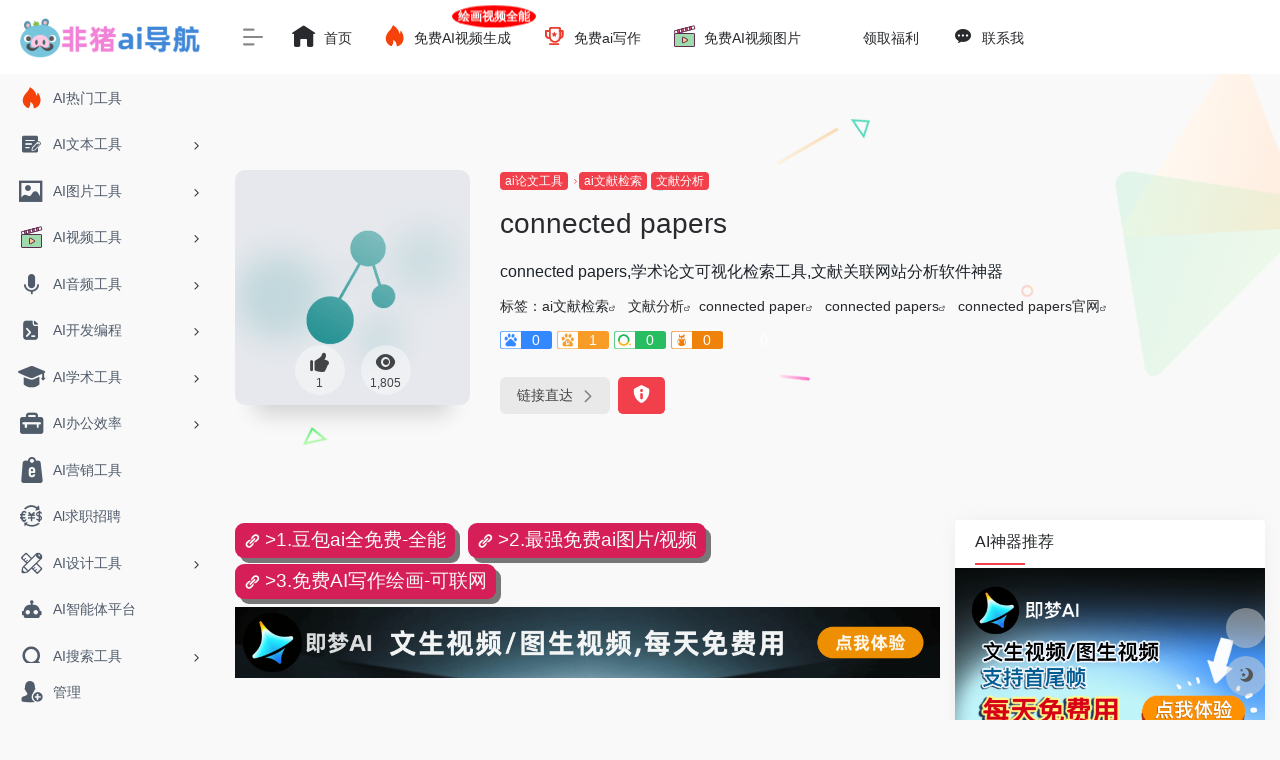

--- FILE ---
content_type: text/html; charset=UTF-8
request_url: https://feizhuke.com/sites/connected-papers.html
body_size: 53361
content:
<!DOCTYPE html><html lang="zh-Hans" class="io-grey-mode"><head> <script> var default_c = "io-grey-mode"; var night = document.cookie.replace(/(?:(?:^|.*;\s*)io_night_mode\s*\=\s*([^;]*).*$)|^.*$/, "$1"); try { if (night === "0" || (!night && window.matchMedia("(prefers-color-scheme: dark)").matches)) { document.documentElement.classList.add("io-black-mode"); document.documentElement.classList.remove(default_c); } else { document.documentElement.classList.remove("io-black-mode"); document.documentElement.classList.add(default_c); } } catch (_) {}</script><meta charset="UTF-8"><meta name="renderer" content="webkit"><meta name="force-rendering" content="webkit"><meta http-equiv="X-UA-Compatible" content="IE=edge, chrome=1"><meta name="viewport" content="width=device-width, initial-scale=1.0, user-scalable=0, minimum-scale=1.0, maximum-scale=0.0, viewport-fit=cover"><title>connected papers官网,学术论文可视化检索工具,文献关联网站分析软件神器|非猪ai导航</title><meta name="theme-color" content="#f9f9f9" /><meta name="keywords" content="connected papers,connected paper,connected papers官网" /><meta name="description" content="connected papers,学术论文可视化检索工具,文献关联网站分析软件神器" /><link rel="shortcut icon" href="https://feizhuke.com/zhufav.png"><link rel="apple-touch-icon" href="https://feizhuke.com/zhulogo1.png"><!--[if IE]><script src="https://feizhuke.com/wp-content/themes/zhu/js/html5.min.js"></script><![endif]--> <style> #wpadminbar #wp-admin-bar-p404_free_top_button .ab-icon:before { content: "\f103"; color:red; top: 2px; } </style> <meta name='robots' content='max-image-preview:large' /> <style>img:is([sizes="auto" i], [sizes^="auto," i]) { contain-intrinsic-size: 3000px 1500px }</style> <link rel='dns-prefetch' href='//at.alicdn.com' /><style id='classic-theme-styles-inline-css' type='text/css'>/*! This file is auto-generated */.wp-block-button__link{color:#fff;background-color:#32373c;border-radius:9999px;box-shadow:none;text-decoration:none;padding:calc(.667em + 2px) calc(1.333em + 2px);font-size:1.125em}.wp-block-file__button{background:#32373c;color:#fff;text-decoration:none}</style><link rel='stylesheet' id='image-sizes-css' href='https://feizhuke.com/wp-content/plugins/image-sizes/assets/css/front.min.css?ver=4.0.4' type='text/css' media='all' /><link rel='stylesheet' id='iconfont-css' href='https://feizhuke.com/wp-content/themes/zhu/css/iconfont.css?ver=4.1810' type='text/css' media='all' /><link rel='stylesheet' id='iconfont-io-1-css' href='//at.alicdn.com/t/c/font_2171388_nficd72lm4.css' type='text/css' media='all' /><link rel='stylesheet' id='iconfont-io-2-css' href='//at.alicdn.com/t/c/font_4058470_gpedmu22nld.css' type='text/css' media='all' /><link rel='stylesheet' id='bootstrap-css' href='https://feizhuke.com/wp-content/themes/zhu/css/bootstrap.min.css?ver=4.1810' type='text/css' media='all' /><link rel='stylesheet' id='lightbox-css' href='https://feizhuke.com/wp-content/themes/zhu/css/jquery.fancybox.min.css?ver=4.1810' type='text/css' media='all' /><link rel='stylesheet' id='style-css' href='https://feizhuke.com/wp-content/themes/zhu/css/style.min.css?ver=4.1810' type='text/css' media='all' /><link rel='stylesheet' id='forget-about-shortcode-buttons-css' href='https://feizhuke.com/wp-content/plugins/forget-about-shortcode-buttons/public/css/button-styles.css?ver=2.1.3' type='text/css' media='all' /><script type="text/javascript" src="https://feizhuke.com/wp-content/themes/zhu/js/jquery.min.js?ver=4.1810" id="jquery-js"></script><script type="text/javascript" id="jquery-js-after">/* <![CDATA[ *//* <![CDATA[ */ function loadFunc(func) {if (document.all){window.attachEvent("onload",func);}else{window.addEventListener("load",func,false);}} /* ]]]]><![CDATA[> *//* ]]> */</script><link rel="canonical" href="https://feizhuke.com/sites/connected-papers.html" /><style>/* 为菜单项添加相对定位1 */.menu-item-has-badge { position: relative;}/* 创建角标的样式 */.menu-item-has-badge::after { content: "绘画视频全能"; position: absolute; top: -10px; right: -10px; background-color: red; color: white; font-size: 12px; padding: 2px 6px; border-radius: 50%; font-weight: bold; animation: badge-bounce 0.5s cubic-bezier(.12,.8,.4,1) infinite alternate;}/* 调整子菜单中角标的位置 */.sub-menu .menu-item-has-badge::after { top: 0; right: 10px;}/* 定义跳动动画 */@keyframes badge-bounce { from { transform: translateY(0); } to { transform: translateY(-3px); }}.customize-width{max-width:1900px}.sidebar-nav{width:220px}@media (min-width: 768px){.main-content{margin-left:220px;}.main-content .page-header{left:220px;}}</style><!-- 自定义代码 --><script type="text/javascript" charset="UTF-8" src="https://cdn.wwads.cn/js/makemoney.js" async></script><meta name="fo-verify" content="de8c1fe7-b0bd-4d4d-a934-612a06107b5b" /><!-- end 自定义代码 --></head> <body class="wp-singular sites-template-default single single-sites postid-7455 wp-theme-zhu sidebar_right sites"> <div id="sidebar" class="sticky sidebar-nav fade"> <div class="modal-dialog h-100 sidebar-nav-inner"> <div class="sidebar-logo border-bottom border-color"> <!-- logo --> <div class="logo overflow-hidden"> <a href="https://feizhuke.com" class="logo-expanded" data-wpel-link="internal" target="_blank" rel="follow"> <img src="https://feizhuke.com/zhulogo123456789.png" height="40" class="logo-light" alt="非猪ai导航"> <img src="https://feizhuke.com/zhulogo123456789.png" height="40" class="logo-dark d-none" alt="非猪ai导航"> </a> <a href="https://feizhuke.com" class="logo-collapsed" data-wpel-link="internal" target="_blank" rel="follow"> <img src="https://feizhuke.com/zhulogo1.png" height="40" class="logo-light" alt="非猪ai导航"> <img src="https://feizhuke.com/zhulogo1.png" height="40" class="logo-dark d-none" alt="非猪ai导航"> </a> </div> <!-- logo end --> </div> <div class="sidebar-menu flex-fill"> <div class="sidebar-scroll" > <div class="sidebar-menu-inner"> <ul> <li class="sidebar-item"> <a href="https://feizhuke.com/#term-25" class=""> <i class="io io-yushouhuore icon-fw icon-lg"></i> <span>AI热门工具</span> </a> </li> <li class="sidebar-item"> <a href="https://feizhuke.com/#term-6606" class="" data-change="https://feizhuke.com/#term-6606"> <i class="io io-xieboke icon-fw icon-lg"></i> <span>AI文本工具</span> </a> <i class="iconfont icon-arrow-r-m sidebar-more text-sm"></i> <ul > <li> <a href="https://feizhuke.com/#term-6606-3" class=""><span>AI写作工具</span></a> </li> <li> <a href="https://feizhuke.com/#term-6606-72" class=""><span>AI论文工具</span></a> </li> <li> <a href="https://feizhuke.com/#term-6606-1144" class=""><span>AI论文写作</span></a> </li> <li> <a href="https://feizhuke.com/#term-6606-35" class=""><span>AI内容检测</span></a> </li> <li> <a href="https://feizhuke.com/#term-6606-2515" class=""><span>AI写小说</span></a> </li> <li> <a href="https://feizhuke.com/#term-6606-2166" class=""><span>AI公文写作</span></a> </li> <li> <a href="https://feizhuke.com/#term-6606-101" class=""><span>AI聊天机器人</span></a> </li> <li> <a href="https://feizhuke.com/#term-6606-36" class=""><span>prompt提示词</span></a> </li> <li> <a href="https://feizhuke.com/#term-6606-2647" class=""><span>AI知识库</span></a> </li> <li> <a href="https://feizhuke.com/#term-6606-71" class=""><span>AI搜索引擎</span></a> </li> <li> <a href="https://feizhuke.com/#term-6606-4298" class=""><span>ai标书</span></a> </li> </ul> </li> <li class="sidebar-item"> <a href="https://feizhuke.com/#term-28" class="" data-change="https://feizhuke.com/#term-28"> <i class="io io-tupian icon-fw icon-lg"></i> <span>AI图片工具</span> </a> <i class="iconfont icon-arrow-r-m sidebar-more text-sm"></i> <ul > <li> <a href="https://feizhuke.com/#term-28-2" class=""><span>AI绘画</span></a> </li> <li> <a href="https://feizhuke.com/#term-28-924" class=""><span>AI商品图</span></a> </li> <li> <a href="https://feizhuke.com/#term-28-5609" class=""><span>AI修图工具</span></a> </li> <li> <a href="https://feizhuke.com/#term-28-48" class=""><span>AI模特生成</span></a> </li> <li> <a href="https://feizhuke.com/#term-28-5257" class=""><span>AI换装</span></a> </li> <li> <a href="https://feizhuke.com/#term-28-3691" class=""><span>AI绘本</span></a> </li> <li> <a href="https://feizhuke.com/#term-28-20" class=""><span>AI头像生成</span></a> </li> <li> <a href="https://feizhuke.com/#term-28-269" class=""><span>AI 3D建模</span></a> </li> <li> <a href="https://feizhuke.com/#term-28-204" class=""><span>在线修图</span></a> </li> <li> <a href="https://feizhuke.com/#term-28-8" class=""><span>AI图像增强</span></a> </li> <li> <a href="https://feizhuke.com/#term-28-6" class=""><span>AI抠图</span></a> </li> <li> <a href="https://feizhuke.com/#term-28-49" class=""><span>AI Logo设计</span></a> </li> <li> <a href="https://feizhuke.com/#term-28-215" class=""><span>AI消除笔</span></a> </li> <li> <a href="https://feizhuke.com/#term-28-7" class=""><span>AI去水印</span></a> </li> <li> <a href="https://feizhuke.com/#term-28-202" class=""><span>ai图片修复</span></a> </li> <li> <a href="https://feizhuke.com/#term-28-200" class=""><span>图片压缩</span></a> </li> <li> <a href="https://feizhuke.com/#term-28-201" class=""><span>图片放大</span></a> </li> </ul> </li> <li class="sidebar-item"> <a href="https://feizhuke.com/#term-22" class="" data-change="https://feizhuke.com/#term-22"> <i class="io io-shipin icon-fw icon-lg"></i> <span>AI视频工具</span> </a> <i class="iconfont icon-arrow-r-m sidebar-more text-sm"></i> <ul > <li> <a href="https://feizhuke.com/#term-22-10" class=""><span>AI视频生成</span></a> </li> <li> <a href="https://feizhuke.com/#term-22-5" class=""><span>AI视频剪辑</span></a> </li> <li> <a href="https://feizhuke.com/#term-22-102" class=""><span>AI虚拟数字人</span></a> </li> <li> <a href="https://feizhuke.com/#term-22-5250" class=""><span>AI视频切片</span></a> </li> <li> <a href="https://feizhuke.com/#term-22-269" class=""><span>AI 3D建模</span></a> </li> <li> <a href="https://feizhuke.com/#term-22-872" class=""><span>AI视频翻译</span></a> </li> <li> <a href="https://feizhuke.com/#term-22-3505" class=""><span>AI音视频转录</span></a> </li> <li> <a href="https://feizhuke.com/#term-22-5237" class=""><span>ai对口型</span></a> </li> <li> <a href="https://feizhuke.com/#term-22-3649" class=""><span>AI换脸</span></a> </li> <li> <a href="https://feizhuke.com/#term-22-3691" class=""><span>AI绘本</span></a> </li> <li> <a href="https://feizhuke.com/#term-22-1099" class=""><span>AI动作捕捉</span></a> </li> </ul> </li> <li class="sidebar-item"> <a href="https://feizhuke.com/#term-2619" class="" data-change="https://feizhuke.com/#term-2619"> <i class="io io-yinpin3 icon-fw icon-lg"></i> <span>AI音频工具</span> </a> <i class="iconfont icon-arrow-r-m sidebar-more text-sm"></i> <ul > <li> <a href="https://feizhuke.com/#term-2619-9" class=""><span>AI音频</span></a> </li> <li> <a href="https://feizhuke.com/#term-2619-4" class=""><span>AI配音(文字转语音)</span></a> </li> <li> <a href="https://feizhuke.com/#term-2619-441" class=""><span>AI语音识别(语音转文字)</span></a> </li> <li> <a href="https://feizhuke.com/#term-2619-179" class=""><span>AI音乐</span></a> </li> <li> <a href="https://feizhuke.com/#term-2619-182" class=""><span>AI歌手</span></a> </li> <li> <a href="https://feizhuke.com/#term-2619-181" class=""><span>AI编曲</span></a> </li> <li> <a href="https://feizhuke.com/#term-2619-180" class=""><span>AI作曲</span></a> </li> <li> <a href="https://feizhuke.com/#term-2619-47" class=""><span>AI语音克隆</span></a> </li> <li> <a href="https://feizhuke.com/#term-2619-178" class=""><span>AI人声分离</span></a> </li> <li> <a href="https://feizhuke.com/#term-2619-3504" class=""><span>AI音频剪辑</span></a> </li> <li> <a href="https://feizhuke.com/#term-2619-189" class=""><span>AI变声器</span></a> </li> <li> <a href="https://feizhuke.com/#term-2619-1102" class=""><span>AI音频降噪</span></a> </li> </ul> </li> <li class="sidebar-item"> <a href="https://feizhuke.com/#term-1077" class="" data-change="https://feizhuke.com/#term-1077"> <i class="io io-daimawenjian icon-fw icon-lg"></i> <span>AI开发编程</span> </a> <i class="iconfont icon-arrow-r-m sidebar-more text-sm"></i> <ul > <li> <a href="https://feizhuke.com/#term-1077-11" class=""><span>AI编程工具</span></a> </li> <li> <a href="https://feizhuke.com/#term-1077-4950" class=""><span>AI IDE编程工具</span></a> </li> <li> <a href="https://feizhuke.com/#term-1077-5790" class=""><span>AI CLI编程工具</span></a> </li> <li> <a href="https://feizhuke.com/#term-1077-2759" class=""><span>AI智能体平台</span></a> </li> <li> <a href="https://feizhuke.com/#term-1077-50" class=""><span>AI无代码/低代码</span></a> </li> <li> <a href="https://feizhuke.com/#term-1077-1219" class=""><span>AI应用开发平台</span></a> </li> </ul> </li> <li class="sidebar-item"> <a href="https://feizhuke.com/#term-21096" class="" data-change="https://feizhuke.com/#term-21096"> <i class="io io-xuexi2 icon-fw icon-lg"></i> <span>AI学术工具</span> </a> <i class="iconfont icon-arrow-r-m sidebar-more text-sm"></i> <ul > <li> <a href="https://feizhuke.com/#term-21096-1144" class=""><span>ai论文写作</span></a> </li> <li> <a href="https://feizhuke.com/#term-21096-72" class=""><span>ai论文工具</span></a> </li> <li> <a href="https://feizhuke.com/#term-21096-1267" class=""><span>ai论文检测</span></a> </li> <li> <a href="https://feizhuke.com/#term-21096-1145" class=""><span>ai论文润色</span></a> </li> <li> <a href="https://feizhuke.com/#term-21096-1146" class=""><span>ai论文降重</span></a> </li> </ul> </li> <li class="sidebar-item"> <a href="https://feizhuke.com/#term-34" class="" data-change="https://feizhuke.com/#term-34"> <i class="io io-richangbangong- icon-fw icon-lg"></i> <span>AI办公效率</span> </a> <i class="iconfont icon-arrow-r-m sidebar-more text-sm"></i> <ul > <li> <a href="https://feizhuke.com/#term-34-39" class=""><span>AI PPT</span></a> </li> <li> <a href="https://feizhuke.com/#term-34-41" class=""><span>AI 文档工具</span></a> </li> <li> <a href="https://feizhuke.com/#term-34-97" class=""><span>AI数据分析</span></a> </li> <li> <a href="https://feizhuke.com/#term-34-373" class=""><span>AI数据可视化</span></a> </li> <li> <a href="https://feizhuke.com/#term-34-40" class=""><span>AI电子表格</span></a> </li> <li> <a href="https://feizhuke.com/#term-34-42" class=""><span>AI思维导图</span></a> </li> <li> <a href="https://feizhuke.com/#term-34-43" class=""><span>AI会议工具</span></a> </li> <li> <a href="https://feizhuke.com/#term-34-44" class=""><span>AI效率提升</span></a> </li> <li> <a href="https://feizhuke.com/#term-34-943" class=""><span>ai简历</span></a> </li> <li> <a href="https://feizhuke.com/#term-34-5034" class=""><span>ai面试助手</span></a> </li> <li> <a href="https://feizhuke.com/#term-34-1430" class=""><span>ai招聘</span></a> </li> <li> <a href="https://feizhuke.com/#term-34-1204" class=""><span>格式转换</span></a> </li> <li> <a href="https://feizhuke.com/#term-34-70" class=""><span>AI翻译</span></a> </li> <li> <a href="https://feizhuke.com/#term-34-5632" class=""><span>ai报告</span></a> </li> </ul> </li> <li class="sidebar-item"> <a href="https://feizhuke.com/#term-4910" class=""> <i class="io io-dianshang2 icon-fw icon-lg"></i> <span>AI营销工具</span> </a> </li> <li class="sidebar-item"> <a href="https://feizhuke.com/#term-5525" class=""> <i class="io io-waihui3 icon-fw icon-lg"></i> <span>Al求职招聘</span> </a> </li> <li class="sidebar-item"> <a href="https://feizhuke.com/#term-3588" class="" data-change="https://feizhuke.com/#term-3588"> <i class="io io-shejiguifan icon-fw icon-lg"></i> <span>AI设计工具</span> </a> <i class="iconfont icon-arrow-r-m sidebar-more text-sm"></i> <ul > <li> <a href="https://feizhuke.com/#term-3588-31" class=""><span>AI设计工具</span></a> </li> <li> <a href="https://feizhuke.com/#term-3588-1465" class=""><span>在线设计</span></a> </li> <li> <a href="https://feizhuke.com/#term-3588-204" class=""><span>在线修图</span></a> </li> <li> <a href="https://feizhuke.com/#term-3588-49" class=""><span>AI logo设计</span></a> </li> <li> <a href="https://feizhuke.com/#term-3588-269" class=""><span>AI 3D建模</span></a> </li> <li> <a href="https://feizhuke.com/#term-3588-924" class=""><span>AI商品图</span></a> </li> <li> <a href="https://feizhuke.com/#term-3588-48" class=""><span>AI模特生成</span></a> </li> <li> <a href="https://feizhuke.com/#term-3588-657" class=""><span>AI室内设计</span></a> </li> <li> <a href="https://feizhuke.com/#term-3588-1186" class=""><span>AI建筑设计</span></a> </li> <li> <a href="https://feizhuke.com/#term-3588-20" class=""><span>AI头像生成</span></a> </li> <li> <a href="https://feizhuke.com/#term-3588-1128" class=""><span>字体设计</span></a> </li> </ul> </li> <li class="sidebar-item"> <a href="https://feizhuke.com/#term-2759" class=""> <i class="io io-robot icon-fw icon-lg"></i> <span>AI智能体平台</span> </a> </li> <li class="sidebar-item"> <a href="https://feizhuke.com/#term-15845" class="" data-change="https://feizhuke.com/#term-15845"> <i class="iconfont icon-search icon-fw icon-lg"></i> <span>AI搜索工具</span> </a> <i class="iconfont icon-arrow-r-m sidebar-more text-sm"></i> <ul > <li> <a href="https://feizhuke.com/#term-15845-71" class=""><span>AI搜索引擎</span></a> </li> <li> <a href="https://feizhuke.com/#term-15845-1706" class=""><span>AI图片搜索</span></a> </li> <li> <a href="https://feizhuke.com/#term-15845-1776" class=""><span>文件搜索工具</span></a> </li> <li> <a href="https://feizhuke.com/#term-15845-1670" class=""><span>开源搜索引擎</span></a> </li> </ul> </li> <li class="sidebar-item"> <a href="https://feizhuke.com/#term-4382" class="" data-change="https://feizhuke.com/#term-4382"> <i class="io io-bg-tool icon-fw icon-lg"></i> <span>万能在线工具</span> </a> <i class="iconfont icon-arrow-r-m sidebar-more text-sm"></i> <ul > <li> <a href="https://feizhuke.com/#term-4382-23" class=""><span>ai图像处理</span></a> </li> <li> <a href="https://feizhuke.com/#term-4382-1204" class=""><span>格式转换</span></a> </li> <li> <a href="https://feizhuke.com/#term-4382-204" class=""><span>在线修图</span></a> </li> <li> <a href="https://feizhuke.com/#term-4382-3154" class=""><span>pdf工具</span></a> </li> </ul> </li> <li class="sidebar-item"> <a href="https://feizhuke.com/#term-6380" class="" data-change="https://feizhuke.com/#term-6380"> <i class="io io-gongjuxiang1 icon-fw icon-lg"></i> <span>全网导航大全</span> </a> <i class="iconfont icon-arrow-r-m sidebar-more text-sm"></i> <ul > <li> <a href="https://feizhuke.com/#term-6380-1140" class=""><span>国外AI导航</span></a> </li> <li> <a href="https://feizhuke.com/#term-6380-1509" class=""><span>中文AI导航</span></a> </li> <li> <a href="https://feizhuke.com/#term-6380-4991" class=""><span>mcp导航</span></a> </li> <li> <a href="https://feizhuke.com/#term-6380-1688" class=""><span>gpts导航站</span></a> </li> </ul> </li> <li class="sidebar-item"> <a href="https://feizhuke.com/#term-35" class=""> <i class="io io-yaopinjiance icon-fw icon-lg"></i> <span>AI内容检测</span> </a> </li> <li class="sidebar-item"> <a href="https://feizhuke.com/#term-36" class=""> <i class="io io-tishi icon-fw icon-lg"></i> <span>Prompt提示词</span> </a> </li> <li class="sidebar-item"> <a href="https://feizhuke.com/#term-14" class=""> <i class="io io-yunfuwuqi icon-fw icon-lg"></i> <span>AI算力租赁</span> </a> </li> <li class="sidebar-item"> <a href="https://feizhuke.com/#term-101" class=""> <i class="iconfont icon-wechat icon-fw icon-lg"></i> <span>AI聊天对话</span> </a> </li> <li class="sidebar-item"> <a href="https://feizhuke.com/#term-15220" class="" data-change="https://feizhuke.com/#term-15220"> <i class="io io-fanyi icon-fw icon-lg"></i> <span>AI翻译工具</span> </a> <i class="iconfont icon-arrow-r-m sidebar-more text-sm"></i> <ul > <li> <a href="https://feizhuke.com/#term-15220-70" class=""><span>AI翻译工具</span></a> </li> <li> <a href="https://feizhuke.com/#term-15220-2219" class=""><span>AI图片翻译</span></a> </li> <li> <a href="https://feizhuke.com/#term-15220-872" class=""><span>AI字幕翻译</span></a> </li> <li> <a href="https://feizhuke.com/#term-15220-2932" class=""><span>AI漫画翻译神器</span></a> </li> <li> <a href="https://feizhuke.com/#term-15220-1101" class=""><span>AI视频翻译</span></a> </li> <li> <a href="https://feizhuke.com/#term-15220-2627" class=""><span>文献翻译</span></a> </li> </ul> </li> <li class="sidebar-item"> <a href="https://feizhuke.com/#term-1065" class=""> <i class="io io-falv icon-fw icon-lg"></i> <span>AI法律助手</span> </a> </li> <li class="sidebar-item"> <a href="https://feizhuke.com/#term-12" class=""> <i class="io io-leimupinleifenleileibie icon-fw icon-lg"></i> <span>AI开放平台</span> </a> </li> <li class="sidebar-item"> <a href="https://feizhuke.com/#term-1045" class="" data-change="https://feizhuke.com/#term-1045"> <i class="io io-chajian1 icon-fw icon-lg"></i> <span>AI插件大全</span> </a> <i class="iconfont icon-arrow-r-m sidebar-more text-sm"></i> <ul > <li> <a href="https://feizhuke.com/#term-1045-46" class=""><span>ChatGPT插件</span></a> </li> <li> <a href="https://feizhuke.com/#term-1045-95" class=""><span>Stable Diffusion插件</span></a> </li> <li> <a href="https://feizhuke.com/#term-1045-1041" class=""><span>Midjoureny插件</span></a> </li> <li> <a href="https://feizhuke.com/#term-1045-1046" class=""><span>ps ai插件</span></a> </li> </ul> </li> <li class="sidebar-item"> <a href="https://feizhuke.com/#term-5603" class=""> <i class="io io-yunyingtuiguang icon-fw icon-lg"></i> <span>AI模型测评</span> </a> </li> <li class="sidebar-item"> <a href="https://feizhuke.com/#term-77" class=""> <i class="io io--_moxingxunlian icon-fw icon-lg"></i> <span>AI模型下载</span> </a> </li> <li class="sidebar-item"> <a href="https://feizhuke.com/#term-37" class=""> <i class="io io-tubiaozhizuomobanyihuifu- icon-fw icon-lg"></i> <span>AI大模型</span> </a> </li> <li class="sidebar-item"> <a href="https://feizhuke.com/#term-4423" class=""> <i class="io io-rengongzhinengdanao icon-fw icon-lg"></i> <span>AI客户端</span> </a> </li> <li class="sidebar-item"> <a href="https://feizhuke.com/#term-3438" class=""> <i class="io io-Affiliate icon-fw icon-lg"></i> <span>ai api接口</span> </a> </li> <li class="sidebar-item"> <a href="https://feizhuke.com/#term-38" class=""> <i class="io io-kuangjiaguanli1 icon-fw icon-lg"></i> <span>AI开发框架</span> </a> </li> <li class="sidebar-item"> <a href="https://feizhuke.com/#term-15" class=""> <i class="iconfont icon-share icon-fw icon-lg"></i> <span>AI社区</span> </a> </li> <li class="sidebar-item"> <a href="https://feizhuke.com/#term-13" class=""> <i class="io io-xuexi2 icon-fw icon-lg"></i> <span>AI学习平台</span> </a> </li> <li class="sidebar-item"> <a href="https://feizhuke.com/#term-16" class=""> <i class="io io-zuzhikuangjia0000 icon-fw icon-lg"></i> <span>AI竞赛</span> </a> </li> <li class="sidebar-item"> <a href="https://feizhuke.com/#term-17" class=""> <i class="io io-xinwengonggao2 icon-fw icon-lg"></i> <span>IT AI资讯</span> </a> </li> </ul> </div> </div> </div> <div class="border-top py-2 border-color"> <div class="flex-bottom"> <ul> <li id="menu-item-58" class="menu-item menu-item-type-custom menu-item-object-custom menu-item-58 sidebar-item"><a href="https://feizhuke.com/wp-login.php" data-wpel-link="internal" target="_blank" rel="follow"> <i class="io io-zhuce icon-fw icon-lg"></i> <span>管理</span></a></li> </ul> </div> </div> </div> </div> <div class="main-content flex-fill"> <div class=" header-nav"> <div id="header" class="page-header sticky"> <div class="navbar navbar-expand-md"> <div class="container-fluid p-0 position-relative"> <div class="position-absolute w-100 text-center"> <a href="https://feizhuke.com" class="navbar-brand d-md-none m-0" title="非猪ai导航" data-wpel-link="internal" target="_blank" rel="follow"> <img src="https://feizhuke.com/zhulogo123456789.png" class="logo-light" alt="非猪ai导航" height="30"> <img src="https://feizhuke.com/zhulogo123456789.png" class="logo-dark d-none" alt="非猪ai导航" height="30"> </a> </div> <div class="nav-item d-md-none mobile-menu py-2 position-relative"><a href="javascript:" id="sidebar-switch" data-toggle="modal" data-target="#sidebar" data-wpel-link="internal" target="_blank" rel="follow"><i class="iconfont icon-classification icon-lg"></i></a></div> <div class="collapse navbar-collapse order-2 order-md-1"> <div class="header-mini-btn"> <label> <input id="mini-button" type="checkbox" checked="checked"> <svg viewBox="0 0 100 100" xmlns="http://www.w3.org/2000/svg"> <path class="line--1" d="M0 40h62c18 0 18-20-17 5L31 55"></path> <path class="line--2" d="M0 50h80"></path> <path class="line--3" d="M0 60h62c18 0 18 20-17-5L31 45"></path> </svg> </label> </div> <ul class="navbar-nav navbar-top site-menu mr-4"> <li id="menu-item-39" class="menu-item menu-item-type-custom menu-item-object-custom menu-item-home menu-item-39"><a href="https://feizhuke.com/" data-wpel-link="internal" target="_blank" rel="follow"> <i class="io io-zhuye2 icon-fw icon-lg"></i> <span>首页</span></a></li><li id="menu-item-16475" class="menu-item-has-badge menu-item menu-item-type-custom menu-item-object-custom menu-item-16475"><a href="https://feizhuke.com/jimeng" data-wpel-link="internal" target="_blank" rel="follow"> <i class="io io-yushouhuore icon-fw icon-lg"></i> <span>免费AI视频生成</span></a></li><li id="menu-item-7522" class="menu-item menu-item-type-custom menu-item-object-custom menu-item-7522"><a target="_blank" href="https://feizhuke.com/doubao" data-wpel-link="internal" rel="follow"> <i class="io io-tuijian5464 icon-fw icon-lg"></i> <span>免费ai写作</span></a></li><li id="menu-item-15429" class="menu-item-has-badge2 menu-item menu-item-type-custom menu-item-object-custom menu-item-15429"><a href="https://feizhuke.com/jimeng99" data-wpel-link="internal" target="_blank" rel="follow"> <i class="io io-weibiaoti-1 icon-fw icon-lg"></i> <span>免费AI视频图片</span></a></li><li id="menu-item-15167" class="menu-item menu-item-type-custom menu-item-object-custom menu-item-15167"><a href="https://feizhuke.com/haoyangmao" data-wpel-link="internal" target="_blank" rel="follow"> <i class="io io-tuijianyoujiang7676 icon-fw icon-lg"></i> <span>领取福利</span></a></li><li id="menu-item-881" class="menu-item menu-item-type-custom menu-item-object-custom menu-item-881"><a href="https://feizhuke.com/lianxiwo" data-wpel-link="internal" target="_blank" rel="follow"> <i class="io io-duanxinlianxiwo icon-fw icon-lg"></i> <span>联系我</span></a></li> </ul> </div> <ul class="nav navbar-menu text-xs order-1 order-md-2 position-relative"> </ul> </div> </div> </div> <div class="placeholder"></div> </div> <div id="content" class="container my-4 my-md-5"> <div class="background-fx"><img src="https://feizhuke.com/wp-content/themes/zhu/images/fx/shape-01.svg" class="shape-01"><img src="https://feizhuke.com/wp-content/themes/zhu/images/fx/shape-02.svg" class="shape-02"><img src="https://feizhuke.com/wp-content/themes/zhu/images/fx/shape-03.svg" class="shape-03"><img src="https://feizhuke.com/wp-content/themes/zhu/images/fx/shape-04.svg" class="shape-04"><img src="https://feizhuke.com/wp-content/themes/zhu/images/fx/shape-05.svg" class="shape-05"><img src="https://feizhuke.com/wp-content/themes/zhu/images/fx/shape-06.svg" class="shape-06"><img src="https://feizhuke.com/wp-content/themes/zhu/images/fx/shape-07.svg" class="shape-07"><img src="https://feizhuke.com/wp-content/themes/zhu/images/fx/shape-08.svg" class="shape-08"><img src="https://feizhuke.com/wp-content/themes/zhu/images/fx/shape-09.svg" class="shape-09"><img src="https://feizhuke.com/wp-content/themes/zhu/images/fx/shape-10.svg" class="shape-10"><img src="https://feizhuke.com/wp-content/themes/zhu/images/fx/shape-11.svg" class="shape-11"></div><div class="row site-content py-4 py-md-5 mb-xl-5 mb-0 mx-xxxl-n5"><!-- 网址信息 --><div class="col-12 col-sm-5 col-md-4 col-lg-3"><div class="siteico"><div class="blur blur-layer" style="background: transparent url(https://feizhuke.com/wp-content/uploads/2023/10/7ef29-www.connectedpapers.com.png) no-repeat center center;-webkit-background-size: cover;-moz-background-size: cover;-o-background-size: cover;background-size: cover;animation: rotate 30s linear infinite;"></div><img class="img-cover lazy unfancybox" src="https://feizhuke.com/wp-content/themes/zhu/images/t.png" data-src="https://feizhuke.com/wp-content/uploads/2023/10/7ef29-www.connectedpapers.com.png" height="auto" width="auto" alt="connected papers"><div id="country" class="text-xs custom-piece_c_b country-piece" style="display:none;"><i class="iconfont icon-loading icon-spin"></i></div><div class="tool-actions text-center mt-md-4"> <a href="javascript:;" data-action="post_like" data-id="7455" class=" btn btn-like btn-icon btn-light rounded-circle p-2 mx-3 mx-md-2 " data-toggle="tooltip" data-placement="top" title="点赞"> <span class="flex-column text-height-xs"> <i class="icon-lg iconfont icon-like"></i> <small class="like-count text-xs mt-1">1</small> </span> </a><a href="javascript:;" class="btn-share-toggler btn btn-icon btn-light rounded-circle p-2 mx-3 mx-md-2" data-toggle="tooltip" data-placement="top" title="浏览" data-wpel-link="internal" target="_blank" rel="follow"><span class="flex-column text-height-xs"><i class="icon-lg iconfont icon-chakan"></i><small class="share-count text-xs mt-1">1,805</small></span></a></div></div></div><div class="col mt-4 mt-sm-0"><div class="site-body text-sm"><a class="btn-cat custom_btn-d mr-1" href="https://feizhuke.com/favorites/ai-luwen" data-wpel-link="internal" target="_blank" rel="follow">ai论文工具</a><i class="iconfont icon-arrow-r-m custom-piece_c" style="font-size:50%;color:#f1404b;vertical-align:0.075rem"></i><a class="btn-cat custom_btn-d mr-1" href="https://feizhuke.com/favorites/ai-wenxianjiansuo" data-wpel-link="internal" target="_blank" rel="follow">ai文献检索</a><a class="btn-cat custom_btn-d mr-1" href="https://feizhuke.com/favorites/wenxianfenxi" data-wpel-link="internal" target="_blank" rel="follow">文献分析</a><h1 class="site-name h3 my-3">connected papers</h1><div class="mt-2"><p class="mb-2">connected papers,学术论文可视化检索工具,文献关联网站分析软件神器</p>标签：<span class="mr-2"><a href="https://feizhuke.com/favorites/ai-wenxianjiansuo" rel="tag follow" data-wpel-link="internal" target="_blank">ai文献检索</a><i class="iconfont icon-wailian text-ss"></i></span> <span class="mr-2"><a href="https://feizhuke.com/favorites/wenxianfenxi" rel="tag follow" data-wpel-link="internal" target="_blank">文献分析</a><i class="iconfont icon-wailian text-ss"></i></span><span class="mr-2"><a href="https://feizhuke.com/sitetag/connected-paper" rel="tag follow" data-wpel-link="internal" target="_blank">connected paper</a><i class="iconfont icon-wailian text-ss"></i></span> <span class="mr-2"><a href="https://feizhuke.com/sitetag/connected-papers" rel="tag follow" data-wpel-link="internal" target="_blank">connected papers</a><i class="iconfont icon-wailian text-ss"></i></span> <span class="mr-2"><a href="https://feizhuke.com/sitetag/connected-papers%e5%ae%98%e7%bd%91" rel="tag follow" data-wpel-link="internal" target="_blank">connected papers官网</a><i class="iconfont icon-wailian text-ss"></i></span><div class="mt-2 sites-seo-load" data-url="www.connectedpapers.com" data-go_to="https://feizhuke.com/go/?url=aHR0cHM6Ly9zZW8uNTExOC5jb20vd3d3LmNvbm5lY3RlZHBhcGVycy5jb20%2FdD15ZG0%3D"><span class="sites-weight loading"></span><span class="sites-weight loading"></span><span class="sites-weight loading"></span><span class="sites-weight loading"></span><span class="sites-weight loading"></span></div><div class="site-go mt-3"><div id="security_check_img"></div><span class="site-go-url"><a href="https://feizhuke.com/go/?url=aHR0cHM6Ly93d3cuY29ubmVjdGVkcGFwZXJzLmNvbS8%3D" title="connected papers" target="_blank" class="btn btn-arrow mr-2" data-wpel-link="internal" rel="follow"><span>链接直达<i class="iconfont icon-arrow-r-m"></i></span></a></span><a href="javascript:" class="btn btn-danger qr-img tooltip-toggle rounded-lg" data-post_id="7455" data-toggle="modal" data-placement="top" data-target="#report-sites-modal" title="反馈" data-wpel-link="internal" target="_blank" rel="follow"><i class="iconfont icon-statement icon-lg"></i></a></div></div></div></div><!-- 网址信息 end --></div> <main class="content" role="main"> <div class="content-wrap"> <div class="content-layout"> <div class="panel site-content card transparent"> <div class="card-body p-0"> <div class="apd-bg"> <div class="apd apd-right"><a class="fasc-button fasc-size-medium fasc-type-popout fasc-rounded-medium fasc-ico-before dashicons-admin-links" style="background-color: #d61e58; color: #fafafa;" target="_blank" rel="noopener follow" data-darkreader-inline-bgcolor="" data-darkreader-inline-color="" href="https://feizhuke.com/doubao3" data-wpel-link="internal"><span style="font-size: 14pt;">>1.豆包ai全免费-全能</span></a>  <span style="font-size: 14pt;">  <a class="fasc-button fasc-size-medium fasc-type-popout fasc-rounded-medium fasc-ico-before dashicons-admin-links" style="background-color: #d61e58; color: #fafafa;" target="_blank" rel="noopener follow" data-darkreader-inline-bgcolor="" data-darkreader-inline-color="" href="https://feizhuke.com/jimeng" data-wpel-link="internal"><span style="font-size: 14pt;">>2.最强免费ai图片/视频</span></a></span><span style="font-size: 14pt;"> </span>   <span style="font-size: 14pt;">  <a class="fasc-button fasc-size-medium fasc-type-popout fasc-rounded-medium fasc-ico-before dashicons-admin-links" style="background-color: #d61e58; color: #fafafa;" target="_blank" rel="noopener follow" data-darkreader-inline-bgcolor="" data-darkreader-inline-color="" href="https://feizhuke.com/aiall" data-wpel-link="internal"><span style="font-size: 14pt;">>3.免费AI写作绘画-可联网</span></a></span> <span style="font-size: 14pt;">  </span><a href="https://feizhuke.com/jimeng9" data-wpel-link="internal" target="_blank" rel="follow"><img class="alignnone" src="https://imgokok.com/favicons/20251018172536217.png" alt="即梦ai,图片视频,限时免费试用,每天都可以!" width="2400" height="240" /></a></div> </div> <div class="panel-body single my-4 "> <p><span style="font-size: 14pt;">connected papers官网,学术论文可视化检索工具,文献关联网站分析软件神器</span></p><h2><span style="font-size: 14pt; color: #993366;">connected papers简介</span></h2><p><span style="font-size: 14pt;">Connected Papers是一个基于学术论文的可视化工具，它帮助用户探索和理解相关研究领域的论文之间的关系。通过Connected Papers，用户可以输入一个关键论文的标题或者DOI（Digital Object Identifier），系统将自动生成一张论文引用网络图，其中包含了与该论文相关联的其他论文。用户可以通过这个网络图来浏览和导航相关论文，以便更好地了解该领域的研究进展和相关工作。</span></p><p><span style="font-size: 14pt; color: #993366;">connected papers官网: <a style="color: #993366;" href="https://feizhuke.com/go/?url=aHR0cHM6Ly93d3cuY29ubmVjdGVkcGFwZXJzLmNvbS8%3D" target="_blank" rel="nofollow noopener" class="external" data-wpel-link="internal"><span style="text-decoration: underline;">https://www.connectedpapers.com/</span></a></span></p><p id="XJgYagt"><span style="font-size: 14pt;"><img fetchpriority="high" decoding="async" width="3376" height="1168" class="alignnone size-full wp-image-7457 " data-src="https://feizhuke.com/wp-content/uploads/2023/10/img_6534066a2cc10.png" src="https://feizhuke.com/wp-content/themes/zhu/images/t.png" alt="connected papers" alt="" /></span></p><p><span style="font-size: 14pt;">Connected Papers还提供了一些交互功能，比如可以选择展示特定作者或特定年份的论文，还可以通过拖动论文节点来重新布局网络图。此外，用户还可以点击每篇论文节点，查看论文的摘要和引用信息。Connected Papers的目标是帮助研究人员发现新的研究方向、理解领域的知识结构，并推动学术交流和合作。</span></p><p><span style="font-size: 14pt;">文献综述是论文写作中不可或缺的部分，面对海量文献是否有种无从下手的感觉？找文献、读文献、写综述往往会耗费大量的时间和精力，通过Connected Papers这个工具，可以根据已搜索到的文献一键找到几十甚至上百篇相关的文献，并可视化文献的关联性。</span></p><p id="mdgoFbW"><span style="font-size: 14pt;"><img decoding="async" width="2378" height="848" class="alignnone size-full wp-image-7458 " data-src="https://feizhuke.com/wp-content/uploads/2023/10/img_653407093e687.png" src="https://feizhuke.com/wp-content/themes/zhu/images/t.png" alt="connected papers" alt="" /></span></p><p><span style="font-size: 14pt;">使用教程:</span></p><p><span style="font-size: 14pt;">在检索框中输入需要分析的文章DOI、文章标题或URL等等，即可对该文章相关的系列文章进行检索与展示。</span></p><h2><span style="color: #993366; font-size: 14pt;">主要功能</span></h2><p><span style="font-size: 14pt;">Connected Papers的主要功能包括：</span></p><p><span style="font-size: 14pt;">1. 论文引用网络图：通过输入一个关键论文的标题或DOI，系统会生成一个论文引用网络图，展示与该论文相关联的其他论文。这个网络图可以帮助用户了解相关研究领域的论文之间的关系。</span></p><p><span style="font-size: 14pt;">2. 可视化导航：用户可以使用Connected Papers的导航功能，在论文引用网络图中浏览和导航相关论文。用户可以点击每篇论文节点，查看论文的摘要和引用信息。</span></p><p><span style="font-size: 14pt;">3. 作者和年份过滤：Connected Papers允许用户选择展示特定作者或特定年份的论文。这个功能可以帮助用户更加精确地筛选出感兴趣的论文。</span></p><p><span style="font-size: 14pt;">4. 网络图布局调整：用户可以通过拖动论文节点来重新布局网络图，以便更好地展示论文之间的关系。这个功能可以帮助用户更好地理解论文引用网络的结构。</span></p><p><span style="font-size: 14pt;">5. 分享和保存：用户可以将生成的论文引用网络图分享给他人，也可以将网络图保存为图片或PDF格式，以便后续参考和使用。</span></p><p><span style="font-size: 14pt;">总之，Connected Papers的主要功能是帮助用户探索和理解相关研究领域的论文之间的关系，提供可视化导航、过滤、布局调整等功能，以促进学术交流和合作。</span></p><h2 id="detail-title" class="title"><span style="font-size: 14pt;">文献综述 快速锁定强关联文献</span></h2><div class="title" data-v-74ed8d1a=""><span style="font-size: 14pt;" data-v-74ed8d1a=""><span style="font-size: 14pt;" data-v-74ed8d1a="">step1: 🔍connected papers进入网页<br />step2: 🔍&#22797;&#21046;你感兴趣的文献名或文献doi<br />step3: 网页给出和这篇文献相关的connection图，如图4</span></span>从搜索结果可以获得的信息：<br />1⃣️中间的图谱反应的是你搜索文献的各种引用和被引的关系，是个复杂的关系网。每个圈圈是一篇文献<br />2⃣️圈圈颜色越深说明文章越新；圈圈越大说明被引越多<br />3⃣️我关注的点是，如果一篇文献引出的线越多，我会认为他更核心更重要，可以点开仔细读一读<br />4⃣️如果你对一篇文章感兴趣，点小圈圈，左边栏会出现文献全名，右边出现摘要和链接，看了摘要如果确实感兴趣的话，可以点链接读全文</div><div data-v-74ed8d1a=""><h2 id="detail-title" class="title"><span style="font-size: 14pt;">用zotero在20min内找到研究方向的所有文献</span></h2><div id="detail-desc" class="desc" data-v-74ed8d1a=""><span style="font-size: 14pt;" data-v-74ed8d1a="">zotero作为一款文献管理软件以开源著称，那么如何在管理文献时如何同步整理相关领域的其他文献呢<br />只需要3⃣️步，就能将connected papers接入zotero，自动生成可视化文献网络，批量导入zotero整理<br />1⃣️zotero的菜单栏打开“首选项”&gt;“高级”&gt;“文件和文件夹”&gt;数据储存位置里的“打开数据文件夹”<br />依次打开“zotero”&gt;“locate”，找到engines.json文件<br />2⃣️打开engines.json文件，将这行代码粘贴在任意一个“},”之后 （代码🔗求粉后si<br />✅win用户直接粘贴，Mac用户需要将第一行&#8221;_name&#8221;: &#8220;Connected Papers”,改成 &#8220;_name&#8221;: &#8220;N-Connected Papers&#8221;,<br />3⃣️保存后重启zotero，在选中需要的文献后在界面右上角找到绿色小箭头点开N-Connected Papers即可使用<br />✅在Connected Papers中⭕️大小代表该领域内引用率高低，⭕️离你搜索论文的远近代表和论文研究的相似性<br />✅找到关键文献后可以安装zotero &#115;&#99;&#105;&#45;&#104;&#117;&#98;插件，通过doi号一键自动导入zotero</span></p><p id="ba&#115;&#109;pkY"><span style="font-size: 14pt;"><img decoding="async" width="1192" height="1556" class="alignnone size-full wp-image-7459 " data-src="https://feizhuke.com/wp-content/uploads/2023/10/img_653407506ff7f.png" src="https://feizhuke.com/wp-content/themes/zhu/images/t.png" alt="connected papers" alt="" /></span></p><h2 id="detail-title" class="title"><span style="font-size: 14pt;">那些导师以为你会，却没人教你的科研技能！</span></h2><div id="detail-desc" class="desc" data-v-74ed8d1a=""><span style="font-size: 14pt;" data-v-74ed8d1a="">最近毕业了，送走了一个又一个的朋友，感慨万千。回忆起来研一我刚入学的时候，啥也不会。很多软件的都是问了师兄师姐，然后&#19978;&#32593;学，浪费了许多的时间。就比如文献管理软件，我最早学的是EndNote，后来发现英文的软件实在太麻烦了，于是就改成了NoteExpress。希望可以把我研究生过程中用到的一些比较好用的科研工具和技能分享给大家。<br />❶文献获取<br />✅Web of science ：最常用的英文文献检索工具，可以关键词、作者、标题检索等。同时也可以用来查期刊的JCR分区和影响因子。<br />✅PubMed：医学生用的比较多的权威文献检索网站<br />✅&#83;&#99;&#105;&#45;&#104;&#117;&#98;：免费的文献下载网站，可以直接用文献的doi进行检索，但是最新的文章可能检索不到。<br />✅Sci-down：一个免费的文献下载网站，相较于&#83;&#99;&#105;&#45;&#104;&#117;&#98;文献可能会更全面一些。<br />❷文献管理<br />✅NoteExpress：中文的文献管理软件，入门门槛相对较低。平时我一般用来整理文献和插入参考文献。<br />✅知网研学：一款CAJ阅读器（CAJ就是知网上学位论文的格式），同时兼具了文献管理的功能。我一般用来看学位论文。关于CAJ阅读器我最早用的是CAJViewer，后来感觉这个更好用。<br />❸文献扩展<br />✅Connected papers：可以找到和某一篇论文相关的论文内容，迅速得到需要的文献。<br />❹科研绘图<br />✅Origin：根据实验数据进行绘图，可以绘制2D、3D图，同时还有一些数据提取和拟合的功能。<br />✅Process on：绘制流程图的神器，可以直接在网页上使用<br />✅Matlab：里面有一个cftool工具箱，可以简单的绘制出一些数据图<br />✅PPT：科研绘图神器！只要你会，啥都可以画。<br />❺文献翻译<br />✅Deepl：相对准确的翻译网Zhan<br />✅Academic Phrasebank：寻找大量的句式模板<br />❻数据处理<br />✅Excel:最简单的数据处理软件。<br />✅SPSS：可以用来做一些统计学上的分析，比如方差分析等。<br />✅Python：网上有超级多的包可以调用，超级实用。想要学习Python的话，可以试试白纸编程，趣味性的学习方式，更容易坚持。</span></p><p id="GtkuDJI"><span style="font-size: 14pt;"><img decoding="async" width="1174" height="1538" class="alignnone size-full wp-image-7460 " data-src="https://feizhuke.com/wp-content/uploads/2023/10/img_653407753ac6f.png" src="https://feizhuke.com/wp-content/themes/zhu/images/t.png" alt="connected papers" alt="" /></span></p><h2 id="detail-title" class="title"><span style="font-size: 14pt;">这几个网站我愿称之为年度最伟大的发现！</span></h2><div id="detail-desc" class="desc" data-v-74ed8d1a=""><span style="font-size: 14pt;" data-v-74ed8d1a="">当你不知道在哪里找文献时？<br />想看看往年学生的论文时？<br />不知道如何整理文献时？<br />看这篇就对了!<br />给各位英国留学的宝们分享几个实用的论文网站<br />在写论文的时候用的上!<br />———<br />👋connected papers<br />一键100篇文献神Q！<br />&#8211;<br />👋Open Knowledge Map<br />输入关键词，一秒钟出现100篇核心热门文献、<br />&#8211;<br />👋Citation Gecko<br />用这个工具可以通过几篇种子文献关联到几十、甚至几百篇关联文献，并且把这些关联文献脉络清晰地呈现<br />&#8211;<br />👋ResearchRabbit<br />界面从左到右按照搜索逻辑排列结果，十分人性化，而且感觉它的反应速度比Open Knowledge Map和Connected Papers更快。<br />&#8211;<br />⑤EThOS British Library<br />里面涵盖了数万留学生的博士毕业论文</span><span style="font-size: 14pt;"><img decoding="async" width="1200" height="1566" class="alignnone size-full wp-image-7461 " data-src="https://feizhuke.com/wp-content/uploads/2023/10/img_653407aa22314.png" src="https://feizhuke.com/wp-content/themes/zhu/images/t.png" alt="connected papers" alt="" /></span><span style="font-size: 14pt;"><img decoding="async" width="1198" height="1526" class="alignnone size-full wp-image-7462 " data-src="https://feizhuke.com/wp-content/uploads/2023/10/img_653407b65c148.png" src="https://feizhuke.com/wp-content/themes/zhu/images/t.png" alt="connected papers" alt="" /></span></p><p id="XMp&#118;&#80;&#78;K"><span style="font-size: 14pt;"><img decoding="async" width="1196" height="1540" class="alignnone size-full wp-image-7463 " data-src="https://feizhuke.com/wp-content/uploads/2023/10/img_653407bfa28e3.png" src="https://feizhuke.com/wp-content/themes/zhu/images/t.png" alt="connected papers" alt="" /></span></p></div></div></div></div><div style="font-size: 0px; height: 0px; line-height: 0px; margin: 0; padding: 0; clear: both;"></div> </div> </div> </div> <h2 class="text-gray text-lg my-4"><i class="iconfont icon-tubiaopeizhi mr-1"></i>数据评估</h2> <div class="panel site-content sites-default-content card"> <div class="card-body"> <p class="viewport"> connected papers浏览人数已经达到1,805，如你需要查询该站的相关权重信息，可以点击"<a class="external" href="https://feizhuke.com/go/?url=aHR0cHM6Ly9zZW8uNTExOC5jb20vd3d3LmNvbm5lY3RlZHBhcGVycy5jb20%2FdD15ZG0%3D" rel="nofollow" target="_blank" data-wpel-link="internal">5118数据</a>""<a class="external" href="https://feizhuke.com/go/?url=aHR0cHM6Ly93d3cuYWl6aGFuLmNvbS9zZW8vd3d3LmNvbm5lY3RlZHBhcGVycy5jb20%3D" rel="nofollow" target="_blank" data-wpel-link="internal">爱站数据</a>""<a class="external" href="https://feizhuke.com/go/?url=aHR0cHM6Ly9zZW8uY2hpbmF6LmNvbS8%2FcT13d3cuY29ubmVjdGVkcGFwZXJzLmNvbQ%3D%3D" rel="nofollow" target="_blank" data-wpel-link="internal">Chinaz数据</a>"进入；以目前的网站数据参考，建议大家请以爱站数据为准，更多网站价值评估因素如：connected papers的访问速度、搜索引擎收录以及索引量、用户体验等；当然要评估一个站的价值，最主要还是需要根据您自身的需求以及需要，一些确切的数据则需要找connected papers的站长进行洽谈提供。如该站的IP、PV、跳出率等！</p> <div class="text-center my-2"><span class=" content-title"><span class="d-none">关于connected papers</span>特别声明</span></div> <p class="text-muted text-sm m-0"> 本站非猪ai导航提供的connected papers都来源于网络，不保证外部链接的准确性和完整性，同时，对于该外部链接的指向，不由非猪ai导航实际控制，在2023年10月22日 上午1:19收录时，该网页上的内容，都属于合规合法，后期网页的内容如出现违规，可以直接联系网站管理员进行删除，非猪ai导航不承担任何责任。</p> </div> <div class="card-footer text-muted text-xs"> <div class="d-flex"><span>非猪ai导航致力于优质、实用的网络站点资源收集与分享！</span><span class="ml-auto d-none d-md-block">本文地址https://feizhuke.com/sites/connected-papers.html转载请注明</span></div> </div> </div> <h2 class="text-gray text-lg my-4"><i class="site-tag iconfont icon-tag icon-lg mr-1" ></i>相关导航</h2> <div class="row mb-n4"> <div class="url-card col-sm-6 col-md-4 "> <div class="url-body default "> <a href="https://feizhuke.com/go/?url=aHR0cHM6Ly9hY2Nlc3MuY2xhcml2YXRlLmNvbS9sb2dpbj9hcHA9d29z" target="_blank" rel="external nofollow noopener" data-id="7748" data-url="https://access.clarivate.com/login?app=wos" class="card no-c is-views mb-4 site-7748" data-toggle="tooltip" data-placement="bottom" title="web of science官方网站免费入口官网,wos综合性的学术文献数据库检索网站" data-wpel-link="external"> <div class="card-body url-content d-flex align-items-center"> <div class="url-img rounded-circle mr-2 d-flex align-items-center justify-content-center"> <img class=" lazy unfancybox" src="https://feizhuke.com/wp-content/themes/zhu/images/favicon.png" data-src="https://feizhuke.com/wp-content/uploads/2023/10/8c843-access.clarivate.com.png" height="auto" width="auto" alt="web of science"> </div> <div class="url-info flex-fill"> <div class="text-sm overflowClip_1"> <strong>web of science</strong> </div> <p class="overflowClip_1 m-0 text-muted text-xs">web of science官方网站免费入口官网,wos综合性的学术文献数据库检索网站</p> </div> </div> </a> <a href="https://feizhuke.com/sites/web-of-science.html" target="_blank" title="详情" class="togo text-center text-muted " data-id="7748" data-toggle="tooltip" data-placement="right"><i class="iconfont icon-goto"></i></a> </div> </div> <div class="url-card col-sm-6 col-md-4 "> <div class="url-body default "> <a href="https://feizhuke.com/go/?url=aHR0cHM6Ly93d3cucmVzZWFyY2hyYWJiaXRhcHAuY29tLw%3D%3D" target="_blank" rel="external nofollow noopener" data-id="7831" data-url="https://www.researchrabbitapp.com" class="card no-c is-views mb-4 site-7831" data-toggle="tooltip" data-placement="bottom" title="research rabbi,集文献检索、调研和文献管理为一体的全能免费科研神器" data-wpel-link="external"> <div class="card-body url-content d-flex align-items-center"> <div class="url-img rounded-circle mr-2 d-flex align-items-center justify-content-center"> <img class=" lazy unfancybox" src="https://feizhuke.com/wp-content/themes/zhu/images/favicon.png" data-src="https://feizhuke.com/wp-content/uploads/2023/10/img_653e8477d944c.png" height="auto" width="auto" alt="research rabbi"> </div> <div class="url-info flex-fill"> <div class="text-sm overflowClip_1"> <strong>research rabbi</strong> </div> <p class="overflowClip_1 m-0 text-muted text-xs">research rabbi,集文献检索、调研和文献管理为一体的全能免费科研神器</p> </div> </div> </a> <a href="https://feizhuke.com/sites/research-rabbi.html" target="_blank" title="详情" class="togo text-center text-muted " data-id="7831" data-toggle="tooltip" data-placement="right"><i class="iconfont icon-goto"></i></a> </div> </div> <div class="url-card col-sm-6 col-md-4 "> <div class="url-body default "> <a href="https://feizhuke.com/go/?url=aHR0cHM6Ly9hcHAubGl0bWFwcy5jb20v" target="_blank" rel="external nofollow noopener" data-id="7047" data-url="https://app.litmaps.com" class="card no-c is-views mb-4 site-7047" data-toggle="tooltip" data-placement="bottom" title="Litmaps,ai可视化文献检索网站,论文搜索工具" data-wpel-link="external"> <div class="card-body url-content d-flex align-items-center"> <div class="url-img rounded-circle mr-2 d-flex align-items-center justify-content-center"> <img class=" lazy unfancybox" src="https://feizhuke.com/wp-content/themes/zhu/images/favicon.png" data-src="https://feizhuke.com/wp-content/uploads/2023/10/ccd48-app.litmaps.com.png" height="auto" width="auto" alt="Litmaps"> </div> <div class="url-info flex-fill"> <div class="text-sm overflowClip_1"> <strong>Litmaps</strong> </div> <p class="overflowClip_1 m-0 text-muted text-xs">Litmaps,ai可视化文献检索网站,论文搜索工具</p> </div> </div> </a> <a href="https://feizhuke.com/sites/litmaps.html" target="_blank" title="详情" class="togo text-center text-muted " data-id="7047" data-toggle="tooltip" data-placement="right"><i class="iconfont icon-goto"></i></a> </div> </div> <div class="url-card col-sm-6 col-md-4 "> <div class="url-body default "> <a href="https://feizhuke.com/go/?url=aHR0cHM6Ly9vcGVua25vd2xlZGdlbWFwcy5vcmcv" target="_blank" rel="external nofollow noopener" data-id="7465" data-url="https://openknowledgemaps.org" class="card no-c is-views mb-4 site-7465" data-toggle="tooltip" data-placement="bottom" title="open knowledge maps,ai文献综述神器,文献检索网站" data-wpel-link="external"> <div class="card-body url-content d-flex align-items-center"> <div class="url-img rounded-circle mr-2 d-flex align-items-center justify-content-center"> <img class=" lazy unfancybox" src="https://feizhuke.com/wp-content/themes/zhu/images/favicon.png" data-src="https://feizhuke.com/wp-content/uploads/2023/10/9ad05-openknowledgemaps.org.png" height="auto" width="auto" alt="open knowledge maps"> </div> <div class="url-info flex-fill"> <div class="text-sm overflowClip_1"> <strong>open knowledge maps</strong> </div> <p class="overflowClip_1 m-0 text-muted text-xs">open knowledge maps,ai文献综述神器,文献检索网站</p> </div> </div> </a> <a href="https://feizhuke.com/sites/open-knowledge-maps.html" target="_blank" title="详情" class="togo text-center text-muted " data-id="7465" data-toggle="tooltip" data-placement="right"><i class="iconfont icon-goto"></i></a> </div> </div> <div class="url-card col-sm-6 col-md-4 "> <div class="url-body default "> <a href="https://feizhuke.com/go/?url=aHR0cHM6Ly9zY2l0ZS5haS8%2FdmlhPW1veXU%3D" target="_blank" rel="external nofollow noopener" data-id="7852" data-url="https://scite.ai/?via=moyu" class="card no-c is-views mb-4 site-7852" data-toggle="tooltip" data-placement="bottom" title="Scite ai,通过AI智能引用,更好地发现和理解研究文章,避免chatgpt伪造文献来源出处" data-wpel-link="external"> <div class="card-body url-content d-flex align-items-center"> <div class="url-img rounded-circle mr-2 d-flex align-items-center justify-content-center"> <img class=" lazy unfancybox" src="https://feizhuke.com/wp-content/themes/zhu/images/favicon.png" data-src="https://feizhuke.com/wp-content/uploads/2023/10/4b9ff-scite.ai.png" height="auto" width="auto" alt="scite ai"> </div> <div class="url-info flex-fill"> <div class="text-sm overflowClip_1"> <strong>scite ai</strong> </div> <p class="overflowClip_1 m-0 text-muted text-xs">Scite ai,通过AI智能引用,更好地发现和理解研究文章,避免chatgpt伪造文献来源出处</p> </div> </div> </a> <a href="https://feizhuke.com/sites/scite-ai.html" target="_blank" title="详情" class="togo text-center text-muted " data-id="7852" data-toggle="tooltip" data-placement="right"><i class="iconfont icon-goto"></i></a> </div> </div> <div class="url-card col-sm-6 col-md-4 "> <div class="url-body default "> <a href="https://feizhuke.com/go/?url=aHR0cHM6Ly9wYW4ucXVhcmsuY24vcy9iMDcyOGI2Y2ExODA%3D" target="_blank" rel="external nofollow noopener" data-id="7784" data-url="https://pan.quark.cn/s/b0728b6ca180" class="card no-c is-views mb-4 site-7784" data-toggle="tooltip" data-placement="bottom" title="histcite官网,pro2.1使用教程,引文图谱分析软件" data-wpel-link="external"> <div class="card-body url-content d-flex align-items-center"> <div class="url-img rounded-circle mr-2 d-flex align-items-center justify-content-center"> <img class=" lazy unfancybox" src="https://feizhuke.com/wp-content/themes/zhu/images/favicon.png" data-src="https://feizhuke.com/wp-content/uploads/2023/10/img_653e01b7cb199.png" height="auto" width="auto" alt="histcite"> </div> <div class="url-info flex-fill"> <div class="text-sm overflowClip_1"> <strong>histcite</strong> </div> <p class="overflowClip_1 m-0 text-muted text-xs">histcite官网,pro2.1使用教程,引文图谱分析软件</p> </div> </div> </a> <a href="https://feizhuke.com/sites/histcite.html" target="_blank" title="详情" class="togo text-center text-muted " data-id="7784" data-toggle="tooltip" data-placement="right"><i class="iconfont icon-goto"></i></a> </div> </div> </div> <!-- comments --><div id="comments" class="comments"> <h2 id="comments-list-title" class="comments-title h5 mx-1 my-4"> <i class="iconfont icon-comment"></i> <span class="noticom"> <a href="https://feizhuke.com/sites/connected-papers.html#respond" class="comments-title" data-wpel-link="internal" target="_blank" rel="follow">暂无评论</a> </span> </h2> <div class="card"> <div class="card-body"> <div id="respond_box"> <div id="respond" class="comment-respond"> <form id="commentform" class="text-sm mb-4"> <div class="visitor-avatar d-flex flex-fill mb-2"> <img class="v-avatar rounded-circle" src="https://feizhuke.com/wp-content/themes/zhu/images/gravatar.jpg"> </div> <div class="comment-textarea mb-3"> <textarea name="comment" id="comment" class="form-control" placeholder="输入评论内容..." tabindex="4" cols="50" rows="3"></textarea> </div> <div id="comment-author-info" class="row row-sm"> <div class="col-12 col-md-6 mb-3"><input type="text" name="author" id="author" class="form-control" value="" size="22" placeholder="昵称" tabindex="2"/></div> <div class="col-12 col-md-6 mb-3"><input type="text" name="email" id="email" class="form-control" value="" size="22" placeholder="邮箱" tabindex="3" /></div> </div> <div class="com-footer d-flex justify-content-end flex-wrap"> <input type="hidden" id="_wpnonce" name="_wpnonce" value="e0ba85dde5" /><input type="hidden" name="_wp_http_referer" value="/sites/connected-papers.html" /> <a rel="nofollow" id="cancel-comment-reply-link" style="display: none;" href="javascript:;" class="btn btn-light custom_btn-outline mx-2" data-wpel-link="internal" target="_blank">再想想</a> <button class="btn btn-dark custom_btn-d ml-2" type="submit" id="submit">发表评论</button> <input type="hidden" name="action" value="ajax_comment"/> <input type='hidden' name='comment_post_ID' value='7455' id='comment_post_ID' /><input type='hidden' name='comment_parent' id='comment_parent' value='0' /> </div> </form> <div class="clear"></div> </div> </div> <div id="loading-comments"><span></span></div> <div class="not-comment card"><div class="card-body nothing text-center color-d">暂无评论...</div></div> </div> </div></div><!-- comments end --> </div><!-- content-layout end --> </div><!-- content-wrap end --> <div class="sidebar sidebar-tools d-none d-lg-block"> <div id="custom_html-6" class="widget_text card io-sidebar-widget widget_custom_html"><div class="card-header widget-header"><h3 class="text-md mb-0">AI神器推荐</h3></div><div class="textwidget custom-html-widget"><a href="https://feizhuke.com/jimeng99" data-wpel-link="internal" target="_blank" rel="follow"> <img class="alignnone" src="https://imgokok.com/images/2025/11/71904d127df28c07f6c63e24cee8b025.PNG"         alt="免费AI文生图/图生视频/支持首尾帧/每日免费使用" style="width:100%; height:auto; display:block;"></a><a href="https://feizhuke.com/liblib" data-wpel-link="internal" target="_blank" rel="follow"> <img class="alignnone" src="https://imgokok.com/images/2025/11/0ebc53c9090ce2f317ae15a05f5427a0.png"         alt="免费AI文生图/图生视频/支持首尾帧/每日免费使用" style="width:100%; height:auto; display:block;"></a></div></div><div id="search-3" class="card io-sidebar-widget widget_search"><form role="search" method="get" id="searchform" class="searchform" action="https://feizhuke.com/"> <div> <label class="screen-reader-text" for="s">搜索：</label> <input type="text" value="" name="s" id="s" /> <input type="submit" id="searchsubmit" value="搜索" /> </div> </form></div><div id="random_sites-10" class="card io-sidebar-widget io-widget-random-list"><div class="d-flex sidebar-header"><div class="card-header widget-header"><h3 class="text-md mb-0"><i class="mr-2 iconfont icon-chart-pc"></i>随机网址</h3></div><span class="ml-auto load"> <a href="javascript:" class="sidebar-rand-post" data-action="load_random_sites" data-id="#random_sites-10" data-post_id="" data-post_type="" data-window="1" data-type="sites" data-show_thumbs="1" data-go="" data-nofollow="" data-number="12" title="刷新" data-wpel-link="internal" target="_blank" rel="follow"><i class="iconfont icon-refresh"></i></a> </span></div><div class="card-body ajax-panel"><div class="my-5"></div><div class="d-flex justify-content-center align-items-center position-absolute w-100 h-100" style="top:0;left:0"><div class="spinner-border m-4" role="status"><span class="sr-only">Loading...</span></div></div></div></div> </div> </main></div><!-- container end --> <div class="main-footer footer-stick container container-fluid customize-width pt-4 pb-3 footer-type-big"> <div class="footer-inner card rounded-xl m-0"> <div class="footer-text card-body text-muted text-center text-md-left"> <div class="row my-4"> <div class="col-12 col-md-4 mb-4 mb-md-0"> <a class="footer-logo" href="https://feizhuke.com" title="非猪ai导航" data-wpel-link="internal" target="_blank" rel="follow"> <img src="https://feizhuke.com/zhulogo123456789.png" class="logo-light mb-3" alt="非猪ai导航" height="40"> <img src="https://feizhuke.com/zhulogo123456789.png" class="logo-dark d-none mb-3" alt="非猪ai导航" height="40"> </a> <div class="text-sm">非猪ai导航(feizhuke.com),为你收集整理推荐超过3万+国内外人工智能网址导航网站,文字写作,图片,音频,视频,代码等各种高效工具,让你遍览人工智能服务,先人一步,畅享未来!飞起来!</div> </div> <div class="col-12 col-md-5 mb-4 mb-md-0"> <p class="footer-links text-sm mb-3"><a href="https://feizhuke.com/mianzeshengming" data-wpel-link="internal" target="_blank" rel="follow">免责声明</a><a href="https://feizhuke.com/shanchu" data-wpel-link="internal" target="_blank" rel="follow">联系删除</a><a href="https://feizhuke.com/about-us" data-wpel-link="internal" target="_blank" rel="follow">关于我们</a><a href="https://biemoyu.com/" data-wpel-link="external">别摸鱼导航</a><a href="https://feizhuke.com/" data-wpel-link="internal" target="_blank" rel="follow">非猪ai导航</a><a href="https://doubao.biemoyu.com/" data-wpel-link="external">豆包</a><a href="https://feizhuke.com/links" data-wpel-link="internal" target="_blank" rel="follow">友情链接</a></p> <div class="footer-social"> </div> </div> <div class="col-12 col-md-3 text-md-right mb-4 mb-md-0"> </div> </div> <div class="footer-copyright text-xs"> 声明:本导航网站上的网站以及服务...等,与非猪ai导航无关,请注意甄别使用,避免上当.Copyright © 2023 非猪ai导航 <a href="https://beian.miit.gov.cn/" data-wpel-link="external">粤ICP备19001011号-1</a> <img src="https://feizhuke.com/tu.png" /> <a href="http://www.beian.gov.cn/portal/registerSystemInfo?recordcode=44080402000127" data-wpel-link="external">粤公网安备 44080402000127号</a>&nbsp;&nbsp; <!-- Histats.com START (aync)--><script type="text/javascript">var _Hasync= _Hasync|| [];_Hasync.push(['Histats.start', '1,4206983,4,0,0,0,00010000']);_Hasync.push(['Histats.fasi', '1']);_Hasync.push(['Histats.track_hits', '']);(function() {var hs = document.createElement('script'); hs.type = 'text/javascript'; hs.async = true;hs.src = ('//s10.histats.com/js15_as.js');(document.getElementsByTagName('head')[0] || document.getElementsByTagName('body')[0]).appendChild(hs);})();</script><noscript><a href="/" target="_blank" data-wpel-link="internal" rel="follow"><img src="//sstatic1.histats.com/0.gif?4206983&101" alt="best website stats" border="0"></a></noscript><!-- Histats.com END --><script>!function(p){"use strict";!function(t){var s=window,e=document,i=p,c="".concat("https:"===e.location.protocol?"https://":"http://","sdk.51.la/js-sdk-pro.min.js"),n=e.createElement("script"),r=e.getElementsByTagName("script")[0];n.type="text/javascript",n.setAttribute("charset","UTF-8"),n.async=!0,n.src=c,n.id="LA_COLLECT",i.d=n;var o=function(){s.LA.ids.push(i)};s.LA?s.LA.ids&&o():(s.LA=p,s.LA.ids=[],o()),r.parentNode.insertBefore(n,r)}()}({id:"KJcVhBVM1153fcuN",ck:"KJcVhBVM1153fcuN"});</script> </div> </div> </div></div></div><!-- main-content end --><footer> <div id="footer-tools" class="d-flex flex-column"> <a href="javascript:" id="go-to-up" class="btn rounded-circle go-up m-1" rel="go-top follow" data-wpel-link="internal" target="_blank"> <i class="iconfont icon-to-up"></i> </a> <!-- 天气 --> <div class="btn-weather rounded-circle weather m-1"> <div id="he-plugin-simple"></div><script>(function(T,h,i,n,k,P,a,g,e){g=function(){P=h.createElement(i);a=h.getElementsByTagName(i)[0];P.src=k;P.charset="utf-8";P.async=1;a.parentNode.insertBefore(P,a)};T["ThinkPageWeatherWidgetObject"]=n;T[n]||(T[n]=function(){(T[n].q=T[n].q||[]).push(arguments)});T[n].l=+new Date();if(T.attachEvent){T.attachEvent("onload",g)}else{T.addEventListener("load",g,false)}}(window,document,"script","tpwidget","//widget.seniverse.com/widget/chameleon.js"))</script><script>tpwidget("init",{"flavor": "slim","location": "WX4FBXXFKE4F","geolocation": "enabled","language": "zh-chs","unit": "c","theme": "chameleon","container": "he-plugin-simple","bubble": "enabled","alarmType": "badge","color": "#999999","uid": "UD5EFC1165","hash": "2ee497836a31c599f67099ec09b0ef62"});tpwidget("show");</script> </div> <!-- 天气 end --> <a href="javascript:" id="switch-mode" class="btn rounded-circle switch-dark-mode m-1" data-toggle="tooltip" data-placement="left" title="夜间模式" data-wpel-link="internal" target="_blank" rel="follow"> <i class="mode-ico iconfont icon-light"></i> </a> </div></footer><script type="speculationrules">{"prefetch":[{"source":"document","where":{"and":[{"href_matches":"\/*"},{"not":{"href_matches":["\/wp-*.php","\/wp-admin\/*","\/wp-content\/uploads\/*","\/wp-content\/*","\/wp-content\/plugins\/*","\/wp-content\/themes\/zhu\/*","\/*\\?(.+)"]}},{"not":{"selector_matches":"a[rel~=\"nofollow\"]"}},{"not":{"selector_matches":".no-prefetch, .no-prefetch a"}}]},"eagerness":"conservative"}]}</script> <div class="modal fade add_new_sites_modal" id="report-sites-modal" tabindex="-1" role="dialog" aria-labelledby="report-sites-title" aria-hidden="true"> <div class="modal-dialog modal-dialog-centered" role="document"> <div class="modal-content"> <div class="modal-header"> <h5 class="modal-title text-md" id="report-sites-title">反馈</h5> <button type="button" id="close-sites-modal" class="close io-close" data-dismiss="modal" aria-label="Close"> <i aria-hidden="true" class="iconfont icon-close-circle text-xl"></i> </button> </div> <div class="modal-body"> <div class="alert alert-info" role="alert"> <i class="iconfont icon-statement "></i> 让我们一起共建文明社区！您的反馈至关重要！ </div> <form id="report-form" method="post"> <input type="hidden" name="post_id" value="7455"> <input type="hidden" name="action" value="report_site_content"> <div class="form-row"> <div class="col-6 py-1"> <label><input type="radio" name="reason" class="reason-type-1" value="1" checked> 已失效</label> </div><div class="col-6 py-1"> <label><input type="radio" name="reason" class="reason-type-2" value="2" > 重定向&变更</label> </div><div class="col-6 py-1"> <label><input type="radio" name="reason" class="reason-type-3" value="3" > 已屏蔽</label> </div><div class="col-6 py-1"> <label><input type="radio" name="reason" class="reason-type-4" value="4" > 敏感内容</label> </div><div class="col-6 py-1"> <label><input type="radio" name="reason" class="reason-type-0" value="0" > 其他</label> </div> </div> <div class="form-group other-reason-input" style="display: none;"> <input type="text" class="form-control other-reason" value="" placeholder="其它信息，可选"> </div> <div class="form-group redirect-url-input" style="display: none;"> <input type="text" class="form-control redirect-url" value="" placeholder="重定向&变更后的地址"> </div> <div class=" text-center"> <button type="submit" class="btn btn-danger">提交反馈</button> </div> </form> </div> </div> </div> <script> $(function () { $('.tooltip-toggle').tooltip(); $('input[type=radio][name=reason]').change(function() { var t = $(this); var reason = $('.other-reason-input'); var url = $('.redirect-url-input'); reason.hide(); url.hide(); if(t.val()==='0'){ reason.show(); }else if(t.val()==='2'){ url.show(); } }); $(document).on("submit",'#report-form', function(event){ event.preventDefault(); var t = $(this); var reason = t.find('input[name="reason"]:checked').val(); if(reason === "0"){ reason = t.find('.other-reason').val(); if(reason==""){ showAlert(JSON.parse('{"status":4,"msg":"信息不能为空！"}')); return false; } } if(reason === "2"){ if(t.find('.redirect-url').val()==""){ showAlert(JSON.parse('{"status":4,"msg":"信息不能为空！"}')); return false; } } $.ajax({ url: 'https://feizhuke.com/wp-admin/admin-ajax.php', type: 'POST', dataType: 'json', data: { action : t.find('input[name="action"]').val(), post_id : t.find('input[name="post_id"]').val(), reason : reason, redirect : t.find('.redirect-url').val(), }, }) .done(function(response) { if(response.status == 1){ $('#report-sites-modal').modal('hide'); } showAlert(response); }) .fail(function() { showAlert(JSON.parse('{"status":4,"msg":"网络错误 --."}')); }); return false; }); }); </script> </div> <script type="text/javascript" src="https://feizhuke.com/wp-content/themes/zhu/js/popper.min.js?ver=4.1810" id="popper-js"></script><script type="text/javascript" src="https://feizhuke.com/wp-content/themes/zhu/js/bootstrap.min.js?ver=4.1810" id="bootstrap-js"></script><script type="text/javascript" src="https://feizhuke.com/wp-content/themes/zhu/js/theia-sticky-sidebar.js?ver=4.1810" id="sidebar-js"></script><script type="text/javascript" src="https://feizhuke.com/wp-content/themes/zhu/js/lazyload.min.js?ver=4.1810" id="lazyload-js"></script><script type="text/javascript" src="https://feizhuke.com/wp-content/themes/zhu/js/jquery.fancybox.min.js?ver=4.1810" id="lightbox-js-js"></script><script type="text/javascript" id="appjs-js-extra">/* <![CDATA[ */var theme = {"ajaxurl":"https:\/\/feizhuke.com\/wp-admin\/admin-ajax.php","uri":"https:\/\/feizhuke.com\/wp-content\/themes\/zhu","loginurl":"https:\/\/feizhuke.com\/wp-login.php?redirect_to=https%3A%2F%2Ffeizhuke.com%2Fsites%2Fconnected-papers.html","sitesName":"\u975e\u732aai\u5bfc\u822a","addico":"https:\/\/feizhuke.com\/wp-content\/themes\/zhu\/images\/add.png","order":"asc","formpostion":"top","defaultclass":"io-grey-mode","isCustomize":"1","icourl":"https:\/\/www.boltp.com\/favicon\/","icopng":".png","urlformat":"1","customizemax":"10","newWindow":"1","lazyload":"1","minNav":"","loading":"","hotWords":"baidu","classColumns":" col-2a col-sm-2a col-md-2a col-lg-3a col-xl-5a col-xxl-6a ","apikey":"WyJNakF5TVRJMk16Z3hNalkzIiwiVkRsbmVrRjJOVUZKU2twNGNtWTJSVkF6Y1VOVVVqWnBVV050YTNaTyJd","isHome":"","version":"4.1810"};var localize = {"liked":"\u60a8\u5df2\u7ecf\u8d5e\u8fc7\u4e86!","like":"\u8c22\u8c22\u70b9\u8d5e!","networkerror":"\u7f51\u7edc\u9519\u8bef --.","selectCategory":"\u4e3a\u4ec0\u4e48\u4e0d\u9009\u5206\u7c7b\u3002","addSuccess":"\u6dfb\u52a0\u6210\u529f\u3002","timeout":"\u8bbf\u95ee\u8d85\u65f6\uff0c\u8bf7\u518d\u8bd5\u8bd5\uff0c\u6216\u8005\u624b\u52a8\u586b\u5199\u3002","lightMode":"\u65e5\u95f4\u6a21\u5f0f","nightMode":"\u591c\u95f4\u6a21\u5f0f","editBtn":"\u7f16\u8f91","okBtn":"\u786e\u5b9a","urlExist":"\u8be5\u7f51\u5740\u5df2\u7ecf\u5b58\u5728\u4e86 --.","cancelBtn":"\u53d6\u6d88","successAlert":"\u6210\u529f","infoAlert":"\u4fe1\u606f","warningAlert":"\u8b66\u544a","errorAlert":"\u9519\u8bef","extractionCode":"\u7f51\u76d8\u63d0\u53d6\u7801\u5df2\u590d\u5236\uff0c\u70b9\u201c\u786e\u5b9a\u201d\u8fdb\u5165\u4e0b\u8f7d\u9875\u9762\u3002","wait":"\u8bf7\u7a0d\u5019","loading":"\u6b63\u5728\u5904\u7406\u8bf7\u7a0d\u540e...","userAgreement":"\u8bf7\u5148\u9605\u8bfb\u5e76\u540c\u610f\u7528\u6237\u534f\u8bae","reSend":"\u79d2\u540e\u91cd\u65b0\u53d1\u9001","weChatPay":"\u5fae\u4fe1\u652f\u4ed8","alipay":"\u652f\u4ed8\u5b9d","scanQRPay":"\u8bf7\u626b\u7801\u652f\u4ed8","payGoto":"\u652f\u4ed8\u6210\u529f\uff0c\u9875\u9762\u8df3\u8f6c\u4e2d"};/* ]]> */</script><script type="text/javascript" src="https://feizhuke.com/wp-content/themes/zhu/js/app.min.js?ver=4.1810" id="appjs-js"></script><script type="text/javascript" id="appjs-js-after">/* <![CDATA[ *//* <![CDATA[ */ $(document).ready(function(){if($("#search-text")[0]){$("#search-text").focus();}}); /* ]]]]><![CDATA[> *//* ]]> */</script><script type="text/javascript" src="https://feizhuke.com/wp-includes/js/comment-reply.min.js?ver=6.8.2" id="comment-reply-js" async="async" data-wp-strategy="async"></script><script type="text/javascript" src="https://feizhuke.com/wp-content/themes/zhu/js/comments-ajax.js?ver=4.1810" id="comments-ajax-js"></script> <script type="text/javascript"> console.log("数据库查询：77次 | 页面生成耗时：0.880908s"); </script><script>function b2a(a){var b,c=0,l=0,f="",g=[];if(!a)return a;do{var e=a.charCodeAt(c++);var h=a.charCodeAt(c++);var k=a.charCodeAt(c++);var d=e<<16|h<<8|k;e=63&d>>18;h=63&d>>12;k=63&d>>6;d&=63;g[l++]="ABCDEFGHIJKLMNOPQRSTUVWXYZabcdefghijklmnopqrstuvwxyz0123456789+/=".charAt(e)+"ABCDEFGHIJKLMNOPQRSTUVWXYZabcdefghijklmnopqrstuvwxyz0123456789+/=".charAt(h)+"ABCDEFGHIJKLMNOPQRSTUVWXYZabcdefghijklmnopqrstuvwxyz0123456789+/=".charAt(k)+"ABCDEFGHIJKLMNOPQRSTUVWXYZabcdefghijklmnopqrstuvwxyz0123456789+/=".charAt(d)}while(c<a.length);return f=g.join(""),b=a.length%3,(b?f.slice(0,b-3):f)+"===".slice(b||3)}function a2b(a){var b,c,l,f={},g=0,e=0,h="",k=String.fromCharCode,d=a.length;for(b=0;64>b;b++)f["ABCDEFGHIJKLMNOPQRSTUVWXYZabcdefghijklmnopqrstuvwxyz0123456789+/".charAt(b)]=b;for(c=0;d>c;c++)for(b=f[a.charAt(c)],g=(g<<6)+b,e+=6;8<=e;)((l=255&g>>>(e-=8))||d-2>c)&&(h+=k(l));return h}b64e=function(a){return btoa(encodeURIComponent(a).replace(/%([0-9A-F]{2})/g,function(b,a){return String.fromCharCode("0x"+a)}))};b64d=function(a){return decodeURIComponent(atob(a).split("").map(function(a){return"%"+("00"+a.charCodeAt(0).toString(16)).slice(-2)}).join(""))};/* <![CDATA[ */ai_front = {"insertion_before":"BEFORE","insertion_after":"AFTER","insertion_prepend":"PREPEND CONTENT","insertion_append":"APPEND CONTENT","insertion_replace_content":"REPLACE CONTENT","insertion_replace_element":"REPLACE ELEMENT","visible":"VISIBLE","hidden":"HIDDEN","fallback":"FALLBACK","automatically_placed":"Automatically placed by AdSense Auto ads code","cancel":"Cancel","use":"Use","add":"Add","parent":"Parent","cancel_element_selection":"Cancel element selection","select_parent_element":"Select parent element","css_selector":"CSS selector","use_current_selector":"Use current selector","element":"ELEMENT","path":"PATH","selector":"SELECTOR"};/* ]]> */var ai_cookie_js=!0,ai_block_class_def="code-block";/* JavaScript Cookie v2.2.0 https://github.com/js-cookie/js-cookie Copyright 2006, 2015 Klaus Hartl & Fagner Brack Released under the MIT license*/"undefined"!==typeof ai_cookie_js&&(function(a){if("function"===typeof define&&define.amd){define(a);var c=!0}"object"===typeof exports&&(module.exports=a(),c=!0);if(!c){var d=window.Cookies,b=window.Cookies=a();b.noConflict=function(){window.Cookies=d;return b}}}(function(){function a(){for(var d=0,b={};d<arguments.length;d++){var f=arguments[d],e;for(e in f)b[e]=f[e]}return b}function c(d){function b(){}function f(h,k,g){if("undefined"!==typeof document){g=a({path:"/",sameSite:"Lax"},b.defaults,g);"number"===typeof g.expires&&(g.expires=new Date(1*new Date+864E5*g.expires));g.expires=g.expires?g.expires.toUTCString():"";try{var l=JSON.stringify(k);/^[\{\[]/.test(l)&&(k=l)}catch(p){}k=d.write?d.write(k,h):encodeURIComponent(String(k)).replace(/%(23|24|26|2B|3A|3C|3E|3D|2F|3F|40|5B|5D|5E|60|7B|7D|7C)/g,decodeURIComponent);h=encodeURIComponent(String(h)).replace(/%(23|24|26|2B|5E|60|7C)/g,decodeURIComponent).replace(/[\(\)]/g,escape);l="";for(var n in g)g[n]&&(l+="; "+n,!0!==g[n]&&(l+="="+g[n].split(";")[0]));return document.cookie=h+"="+k+l}}function e(h,k){if("undefined"!==typeof document){for(var g={},l=document.cookie?document.cookie.split("; "):[],n=0;n<l.length;n++){var p=l[n].split("="),m=p.slice(1).join("=");k||'"'!==m.charAt(0)||(m=m.slice(1,-1));try{var q=p[0].replace(/(%[0-9A-Z]{2})+/g,decodeURIComponent);m=(d.read||d)(m,q)||m.replace(/(%[0-9A-Z]{2})+/g,decodeURIComponent);if(k)try{m=JSON.parse(m)}catch(r){}g[q]=m;if(h===q)break}catch(r){}}return h?g[h]:g}}b.set=f;b.get=function(h){return e(h,!1)};b.getJSON=function(h){return e(h,!0)};b.remove=function(h,k){f(h,"",a(k,{expires:-1}))};b.defaults={};b.withConverter=c;return b}return c(function(){})}),AiCookies=Cookies.noConflict(),ai_check_block=function(a){if(null==a)return!0;var c=AiCookies.getJSON("aiBLOCKS");ai_debug_cookie_status="";null==c&&(c={});"undefined"!==typeof ai_delay_showing_pageviews&&(c.hasOwnProperty(a)||(c[a]={}),c[a].hasOwnProperty("d")||(c[a].d=ai_delay_showing_pageviews));if(c.hasOwnProperty(a)){for(var d in c[a]){if("x"==d){var b="",f=document.querySelectorAll('span[data-ai-block="'+a+'"]')[0];"aiHash"in f.dataset&&(b=f.dataset.aiHash);f="";c[a].hasOwnProperty("h")&&(f=c[a].h);var e=new Date;e=c[a][d]-Math.round(e.getTime()/1E3);if(0<e&&f==b)return ai_debug_cookie_status=a="closed for "+e+" s = "+Math.round(1E4*e/3600/24)/1E4+" days",!1;ai_set_cookie(a,"x","");c[a].hasOwnProperty("i")||c[a].hasOwnProperty("c")||ai_set_cookie(a,"h","")}else if("d"==d){if(0!=c[a][d])return ai_debug_cookie_status=a="delayed for "+c[a][d]+" pageviews",!1}else if("i"==d){b="";f=document.querySelectorAll('span[data-ai-block="'+a+'"]')[0];"aiHash"in f.dataset&&(b=f.dataset.aiHash);f="";c[a].hasOwnProperty("h")&&(f=c[a].h);if(0==c[a][d]&&f==b)return ai_debug_cookie_status=a="max impressions reached",!1;if(0>c[a][d]&&f==b){e=new Date;e=-c[a][d]-Math.round(e.getTime()/1E3);if(0<e)return ai_debug_cookie_status=a="max imp. reached ("+Math.round(1E4*e/24/3600)/1E4+" days = "+e+" s)",!1;ai_set_cookie(a,"i","");c[a].hasOwnProperty("c")||c[a].hasOwnProperty("x")||ai_set_cookie(a,"h","")}}if("ipt"==d&&0==c[a][d]&&(e=new Date,b=Math.round(e.getTime()/1E3),e=c[a].it-b,0<e))return ai_debug_cookie_status=a="max imp. per time reached ("+Math.round(1E4*e/24/3600)/1E4+" days = "+e+" s)",!1;if("c"==d){b="";f=document.querySelectorAll('span[data-ai-block="'+a+'"]')[0];"aiHash"in f.dataset&&(b=f.dataset.aiHash);f="";c[a].hasOwnProperty("h")&&(f=c[a].h);if(0==c[a][d]&&f==b)return ai_debug_cookie_status=a="max clicks reached",!1;if(0>c[a][d]&&f==b){e=new Date;e=-c[a][d]-Math.round(e.getTime()/1E3);if(0<e)return ai_debug_cookie_status=a="max clicks reached ("+Math.round(1E4*e/24/3600)/1E4+" days = "+e+" s)",!1;ai_set_cookie(a,"c","");c[a].hasOwnProperty("i")||c[a].hasOwnProperty("x")||ai_set_cookie(a,"h","")}}if("cpt"==d&&0==c[a][d]&&(e=new Date,b=Math.round(e.getTime()/1E3),e=c[a].ct-b,0<e))return ai_debug_cookie_status=a="max clicks per time reached ("+Math.round(1E4*e/24/3600)/1E4+" days = "+e+" s)",!1}if(c.hasOwnProperty("G")&&c.G.hasOwnProperty("cpt")&&0==c.G.cpt&&(e=new Date,b=Math.round(e.getTime()/1E3),e=c.G.ct-b,0<e))return ai_debug_cookie_status=a="max global clicks per time reached ("+Math.round(1E4*e/24/3600)/1E4+" days = "+e+" s)",!1}ai_debug_cookie_status="OK";return!0},ai_check_and_insert_block=function(a,c){if(null==a)return!0;var d=document.getElementsByClassName(c);if(d.length){d=d[0];var b=d.closest("."+ai_block_class_def),f=ai_check_block(a);!f&&0!=parseInt(d.getAttribute("limits-fallback"))&&d.hasAttribute("data-fallback-code")&&(d.setAttribute("data-code",d.getAttribute("data-fallback-code")),null!=b&&b.hasAttribute("data-ai")&&d.hasAttribute("fallback-tracking")&&d.hasAttribute("fallback_level")&&b.setAttribute("data-ai-"+d.getAttribute("fallback_level"),d.getAttribute("fallback-tracking")),f=!0);d.removeAttribute("data-selector");if(f)ai_insert_code(d),b&&(f=b.querySelectorAll(".ai-debug-block"),f.length&&(b.classList.remove("ai-list-block"),b.classList.remove("ai-list-block-ip"),b.classList.remove("ai-list-block-filter"),b.style.visibility="",b.classList.contains("ai-remove-position")&&(b.style.position="")));else{f=d.closest("div[data-ai]");if(null!=f&&"undefined"!=typeof f.getAttribute("data-ai")){var e=JSON.parse(b64d(f.getAttribute("data-ai")));"undefined"!==typeof e&&e.constructor===Array&&(e[1]="",f.setAttribute("data-ai",b64e(JSON.stringify(e))))}b&&(f=b.querySelectorAll(".ai-debug-block"),f.length&&(b.classList.remove("ai-list-block"),b.classList.remove("ai-list-block-ip"),b.classList.remove("ai-list-block-filter"),b.style.visibility="",b.classList.contains("ai-remove-position")&&(b.style.position="")))}d.classList.remove(c)}d=document.querySelectorAll("."+c+"-dbg");b=0;for(f=d.length;b<f;b++)e=d[b],e.querySelector(".ai-status").textContent=ai_debug_cookie_status,e.querySelector(".ai-cookie-data").textContent=ai_get_cookie_text(a),e.classList.remove(c+"-dbg")},ai_load_cookie=function(){var a=AiCookies.getJSON("aiBLOCKS");null==a&&(a={});return a},ai_set_cookie=function(a,c,d){var b=ai_load_cookie();if(""===d){if(b.hasOwnProperty(a)){delete b[a][c];a:{c=b[a];for(f in c)if(c.hasOwnProperty(f)){var f=!1;break a}f=!0}f&&delete b[a]}}else b.hasOwnProperty(a)||(b[a]={}),b[a][c]=d;0===Object.keys(b).length&&b.constructor===Object?AiCookies.remove("aiBLOCKS"):AiCookies.set("aiBLOCKS",b,{expires:365,path:"/"});return b},ai_get_cookie_text=function(a){var c=AiCookies.getJSON("aiBLOCKS");null==c&&(c={});var d="";c.hasOwnProperty("G")&&(d="G["+JSON.stringify(c.G).replace(/"/g,"").replace("{","").replace("}","")+"] ");var b="";c.hasOwnProperty(a)&&(b=JSON.stringify(c[a]).replace(/"/g,"").replace("{","").replace("}",""));return d+b});var ai_insertion_js=!0,ai_block_class_def="code-block";if("undefined"!=typeof ai_insertion_js){ai_insert=function(a,h,l){if(-1!=h.indexOf(":eq("))if(window.jQuery&&window.jQuery.fn)var n=jQuery(h);else{console.error("AI INSERT USING jQuery QUERIES:",h,"- jQuery not found");return}else n=document.querySelectorAll(h);for(var u=0,y=n.length;u<y;u++){var d=n[u];selector_string=d.hasAttribute("id")?"#"+d.getAttribute("id"):d.hasAttribute("class")?"."+d.getAttribute("class").replace(RegExp(" ","g"),"."):"";var w=document.createElement("div");w.innerHTML=l;var m=w.getElementsByClassName("ai-selector-counter")[0];null!=m&&(m.innerText=u+1);m=w.getElementsByClassName("ai-debug-name ai-main")[0];if(null!=m){var r=a.toUpperCase();"undefined"!=typeof ai_front&&("before"==a?r=ai_front.insertion_before:"after"==a?r=ai_front.insertion_after:"prepend"==a?r=ai_front.insertion_prepend:"append"==a?r=ai_front.insertion_append:"replace-content"==a?r=ai_front.insertion_replace_content:"replace-element"==a&&(r=ai_front.insertion_replace_element));-1==selector_string.indexOf(".ai-viewports")&&(m.innerText=r+" "+h+" ("+d.tagName.toLowerCase()+selector_string+")")}m=document.createRange();try{var v=m.createContextualFragment(w.innerHTML)}catch(t){}"before"==a?d.parentNode.insertBefore(v,d):"after"==a?d.parentNode.insertBefore(v,d.nextSibling):"prepend"==a?d.insertBefore(v,d.firstChild):"append"==a?d.insertBefore(v,null):"replace-content"==a?(d.innerHTML="",d.insertBefore(v,null)):"replace-element"==a&&(d.parentNode.insertBefore(v,d),d.parentNode.removeChild(d));z()}};ai_insert_code=function(a){function h(m,r){return null==m?!1:m.classList?m.classList.contains(r):-1<(" "+m.className+" ").indexOf(" "+r+" ")}function l(m,r){null!=m&&(m.classList?m.classList.add(r):m.className+=" "+r)}function n(m,r){null!=m&&(m.classList?m.classList.remove(r):m.className=m.className.replace(new RegExp("(^|\\b)"+r.split(" ").join("|")+"(\\b|$)","gi")," "))}if("undefined"!=typeof a){var u=!1;if(h(a,"no-visibility-check")||a.offsetWidth||a.offsetHeight||a.getClientRects().length){u=a.getAttribute("data-code");var y=a.getAttribute("data-insertion-position"),d=a.getAttribute("data-selector");if(null!=u)if(null!=y&&null!=d){if(-1!=d.indexOf(":eq(")?window.jQuery&&window.jQuery.fn&&jQuery(d).length:document.querySelectorAll(d).length)ai_insert(y,d,b64d(u)),n(a,"ai-viewports")}else{y=document.createRange();try{var w=y.createContextualFragment(b64d(u))}catch(m){}a.parentNode.insertBefore(w,a.nextSibling);n(a,"ai-viewports")}u=!0}else w=a.previousElementSibling,h(w,"ai-debug-bar")&&h(w,"ai-debug-script")&&(n(w,"ai-debug-script"),l(w,"ai-debug-viewport-invisible")),n(a,"ai-viewports");return u}};ai_insert_list_code=function(a){var h=document.getElementsByClassName(a)[0];if("undefined"!=typeof h){var l=ai_insert_code(h),n=h.closest("div."+ai_block_class_def);if(n){l||n.removeAttribute("data-ai");var u=n.querySelectorAll(".ai-debug-block");n&&u.length&&(n.classList.remove("ai-list-block"),n.classList.remove("ai-list-block-ip"),n.classList.remove("ai-list-block-filter"),n.style.visibility="",n.classList.contains("ai-remove-position")&&(n.style.position=""))}h.classList.remove(a);l&&z()}};ai_insert_viewport_code=function(a){var h=document.getElementsByClassName(a)[0];if("undefined"!=typeof h){var l=ai_insert_code(h);h.classList.remove(a);l&&(a=h.closest("div."+ai_block_class_def),null!=a&&(l=h.getAttribute("style"),null!=l&&a.setAttribute("style",a.getAttribute("style")+" "+l)));setTimeout(function(){h.removeAttribute("style")},2);z()}};ai_insert_adsense_fallback_codes=function(a){a.style.display="none";var h=a.closest(".ai-fallback-adsense"),l=h.nextElementSibling;l.getAttribute("data-code")?ai_insert_code(l)&&z():l.style.display="block";h.classList.contains("ai-empty-code")&&null!=a.closest("."+ai_block_class_def)&&(a=a.closest("."+ai_block_class_def).getElementsByClassName("code-block-label"),0!=a.length&&(a[0].style.display="none"))};ai_insert_code_by_class=function(a){var h=document.getElementsByClassName(a)[0];"undefined"!=typeof h&&(ai_insert_code(h),h.classList.remove(a))};ai_insert_client_code=function(a,h){var l=document.getElementsByClassName(a)[0];if("undefined"!=typeof l){var n=l.getAttribute("data-code");null!=n&&ai_check_block()&&(l.setAttribute("data-code",n.substring(Math.floor(h/19))),ai_insert_code_by_class(a),l.remove())}};ai_process_elements_active=!1;function z(){ai_process_elements_active||setTimeout(function(){ai_process_elements_active=!1;"function"==typeof ai_process_rotations&&ai_process_rotations();"function"==typeof ai_process_lists&&ai_process_lists();"function"==typeof ai_process_ip_addresses&&ai_process_ip_addresses();"function"==typeof ai_process_filter_hooks&&ai_process_filter_hooks();"function"==typeof ai_adb_process_blocks&&ai_adb_process_blocks();"function"==typeof ai_process_impressions&&1==ai_tracking_finished&&ai_process_impressions();"function"==typeof ai_install_click_trackers&&1==ai_tracking_finished&&ai_install_click_trackers();"function"==typeof ai_install_close_buttons&&ai_install_close_buttons(document);"function"==typeof ai_process_wait_for_interaction&&ai_process_wait_for_interaction();"function"==typeof ai_process_delayed_blocks&&ai_process_delayed_blocks()},5);ai_process_elements_active=!0}const B=document.querySelector("body");(new MutationObserver(function(a,h){for(const l of a)"attributes"===l.type&&"data-ad-status"==l.attributeName&&"unfilled"==l.target.dataset.adStatus&&l.target.closest(".ai-fallback-adsense")&&ai_insert_adsense_fallback_codes(l.target)})).observe(B,{attributes:!0,childList:!1,subtree:!0});var Arrive=function(a,h,l){function n(t,c,e){d.addMethod(c,e,t.unbindEvent);d.addMethod(c,e,t.unbindEventWithSelectorOrCallback);d.addMethod(c,e,t.unbindEventWithSelectorAndCallback)}function u(t){t.arrive=r.bindEvent;n(r,t,"unbindArrive");t.leave=v.bindEvent;n(v,t,"unbindLeave")}if(a.MutationObserver&&"undefined"!==typeof HTMLElement){var y=0,d=function(){var t=HTMLElement.prototype.matches||HTMLElement.prototype.webkitMatchesSelector||HTMLElement.prototype.mozMatchesSelector||HTMLElement.prototype.msMatchesSelector;return{matchesSelector:function(c,e){return c instanceof HTMLElement&&t.call(c,e)},addMethod:function(c,e,f){var b=c[e];c[e]=function(){if(f.length==arguments.length)return f.apply(this,arguments);if("function"==typeof b)return b.apply(this,arguments)}},callCallbacks:function(c,e){e&&e.options.onceOnly&&1==e.firedElems.length&&(c=[c[0]]);for(var f=0,b;b=c[f];f++)b&&b.callback&&b.callback.call(b.elem,b.elem);e&&e.options.onceOnly&&1==e.firedElems.length&&e.me.unbindEventWithSelectorAndCallback.call(e.target,e.selector,e.callback)},checkChildNodesRecursively:function(c,e,f,b){for(var g=0,k;k=c[g];g++)f(k,e,b)&&b.push({callback:e.callback,elem:k}),0<k.childNodes.length&&d.checkChildNodesRecursively(k.childNodes,e,f,b)},mergeArrays:function(c,e){var f={},b;for(b in c)c.hasOwnProperty(b)&&(f[b]=c[b]);for(b in e)e.hasOwnProperty(b)&&(f[b]=e[b]);return f},toElementsArray:function(c){"undefined"===typeof c||"number"===typeof c.length&&c!==a||(c=[c]);return c}}}(),w=function(){var t=function(){this._eventsBucket=[];this._beforeRemoving=this._beforeAdding=null};t.prototype.addEvent=function(c,e,f,b){c={target:c,selector:e,options:f,callback:b,firedElems:[]};this._beforeAdding&&this._beforeAdding(c);this._eventsBucket.push(c);return c};t.prototype.removeEvent=function(c){for(var e=this._eventsBucket.length-1,f;f=this._eventsBucket[e];e--)c(f)&&(this._beforeRemoving&&this._beforeRemoving(f),(f=this._eventsBucket.splice(e,1))&&f.length&&(f[0].callback=null))};t.prototype.beforeAdding=function(c){this._beforeAdding=c};t.prototype.beforeRemoving=function(c){this._beforeRemoving=c};return t}(),m=function(t,c){var e=new w,f=this,b={fireOnAttributesModification:!1};e.beforeAdding(function(g){var k=g.target;if(k===a.document||k===a)k=document.getElementsByTagName("html")[0];var p=new MutationObserver(function(x){c.call(this,x,g)});var q=t(g.options);p.observe(k,q);g.observer=p;g.me=f});e.beforeRemoving(function(g){g.observer.disconnect()});this.bindEvent=function(g,k,p){k=d.mergeArrays(b,k);for(var q=d.toElementsArray(this),x=0;x<q.length;x++)e.addEvent(q[x],g,k,p)};this.unbindEvent=function(){var g=d.toElementsArray(this);e.removeEvent(function(k){for(var p=0;p<g.length;p++)if(this===l||k.target===g[p])return!0;return!1})};this.unbindEventWithSelectorOrCallback=function(g){var k=d.toElementsArray(this);e.removeEvent("function"===typeof g?function(p){for(var q=0;q<k.length;q++)if((this===l||p.target===k[q])&&p.callback===g)return!0;return!1}:function(p){for(var q=0;q<k.length;q++)if((this===l||p.target===k[q])&&p.selector===g)return!0;return!1})};this.unbindEventWithSelectorAndCallback=function(g,k){var p=d.toElementsArray(this);e.removeEvent(function(q){for(var x=0;x<p.length;x++)if((this===l||q.target===p[x])&&q.selector===g&&q.callback===k)return!0;return!1})};return this},r=new function(){function t(f,b,g){return d.matchesSelector(f,b.selector)&&(f._id===l&&(f._id=y++),-1==b.firedElems.indexOf(f._id))?(b.firedElems.push(f._id),!0):!1}var c={fireOnAttributesModification:!1,onceOnly:!1,existing:!1};r=new m(function(f){var b={attributes:!1,childList:!0,subtree:!0};f.fireOnAttributesModification&&(b.attributes=!0);return b},function(f,b){f.forEach(function(g){var k=g.addedNodes,p=g.target,q=[];null!==k&&0<k.length?d.checkChildNodesRecursively(k,b,t,q):"attributes"===g.type&&t(p,b,q)&&q.push({callback:b.callback,elem:p});d.callCallbacks(q,b)})});var e=r.bindEvent;r.bindEvent=function(f,b,g){"undefined"===typeof g?(g=b,b=c):b=d.mergeArrays(c,b);var k=d.toElementsArray(this);if(b.existing){for(var p=[],q=0;q<k.length;q++)for(var x=k[q].querySelectorAll(f),A=0;A<x.length;A++)p.push({callback:g,elem:x[A]});if(b.onceOnly&&p.length)return g.call(p[0].elem,p[0].elem);setTimeout(d.callCallbacks,1,p)}e.call(this,f,b,g)};return r},v=new function(){function t(f,b){return d.matchesSelector(f,b.selector)}var c={};v=new m(function(){return{childList:!0,subtree:!0}},function(f,b){f.forEach(function(g){g=g.removedNodes;var k=[];null!==g&&0<g.length&&d.checkChildNodesRecursively(g,b,t,k);d.callCallbacks(k,b)})});var e=v.bindEvent;v.bindEvent=function(f,b,g){"undefined"===typeof g?(g=b,b=c):b=d.mergeArrays(c,b);e.call(this,f,b,g)};return v};h&&u(h.fn);u(HTMLElement.prototype);u(NodeList.prototype);u(HTMLCollection.prototype);u(HTMLDocument.prototype);u(Window.prototype);h={};n(r,h,"unbindAllArrive");n(v,h,"unbindAllLeave");return h}}(window,"undefined"===typeof jQuery?null:jQuery,void 0)};var ai_rotation_triggers=[],ai_block_class_def="code-block";if("undefined"!=typeof ai_rotation_triggers){ai_process_rotation=function(b){var d="number"==typeof b.length;window.jQuery&&window.jQuery.fn&&b instanceof jQuery&&(b=d?Array.prototype.slice.call(b):b[0]);if(d){var e=!1;b.forEach((c,h)=>{if(c.classList.contains("ai-unprocessed")||c.classList.contains("ai-timer"))e=!0});if(!e)return;b.forEach((c,h)=>{c.classList.remove("ai-unprocessed");c.classList.remove("ai-timer")})}else{if(!b.classList.contains("ai-unprocessed")&&!b.classList.contains("ai-timer"))return;b.classList.remove("ai-unprocessed");b.classList.remove("ai-timer")}var a=!1;if(d?b[0].hasAttribute("data-info"):b.hasAttribute("data-info")){var f="div.ai-rotate.ai-"+(d?JSON.parse(atob(b[0].dataset.info)):JSON.parse(atob(b.dataset.info)))[0];ai_rotation_triggers.includes(f)&&(ai_rotation_triggers.splice(ai_rotation_triggers.indexOf(f),1),a=!0)}if(d)for(d=0;d<b.length;d++)0==d?ai_process_single_rotation(b[d],!0):ai_process_single_rotation(b[d],!1);else ai_process_single_rotation(b,!a)};ai_process_single_rotation=function(b,d){var e=[];Array.from(b.children).forEach((g,p)=>{g.matches(".ai-rotate-option")&&e.push(g)});if(0!=e.length){e.forEach((g,p)=>{g.style.display="none"});if(b.hasAttribute("data-next")){k=parseInt(b.getAttribute("data-next"));var a=e[k];if(a.hasAttribute("data-code")){var f=document.createRange(),c=!0;try{var h=f.createContextualFragment(b64d(a.dataset.code))}catch(g){c=!1}c&&(a=h)}0!=a.querySelectorAll("span[data-ai-groups]").length&&0!=document.querySelectorAll(".ai-rotation-groups").length&&setTimeout(function(){B()},5)}else if(e[0].hasAttribute("data-group")){var k=-1,u=[];document.querySelectorAll("span[data-ai-groups]").forEach((g,p)=>{(g.offsetWidth||g.offsetHeight||g.getClientRects().length)&&u.push(g)});1<=u.length&&(timed_groups=[],groups=[],u.forEach(function(g,p){active_groups=JSON.parse(b64d(g.dataset.aiGroups));var r=!1;g=g.closest(".ai-rotate");null!=g&&g.classList.contains("ai-timed-rotation")&&(r=!0);active_groups.forEach(function(t,v){groups.push(t);r&&timed_groups.push(t)})}),groups.forEach(function(g,p){-1==k&&e.forEach((r,t)=>{var v=b64d(r.dataset.group);option_group_items=v.split(",");option_group_items.forEach(function(C,E){-1==k&&C.trim()==g&&(k=t,timed_groups.includes(v)&&b.classList.add("ai-timed-rotation"))})})}))}else if(b.hasAttribute("data-shares"))for(f=JSON.parse(atob(b.dataset.shares)),a=Math.round(100*Math.random()),c=0;c<f.length&&(k=c,0>f[c]||!(a<=f[c]));c++);else f=b.classList.contains("ai-unique"),a=new Date,f?("number"!=typeof ai_rotation_seed&&(ai_rotation_seed=(Math.floor(1E3*Math.random())+a.getMilliseconds())%e.length),f=ai_rotation_seed,f>e.length&&(f%=e.length),a=parseInt(b.dataset.counter),a<=e.length?(k=parseInt(f+a-1),k>=e.length&&(k-=e.length)):k=e.length):(k=Math.floor(Math.random()*e.length),a.getMilliseconds()%2&&(k=e.length-k-1));if(b.classList.contains("ai-rotation-scheduling"))for(k=-1,f=0;f<e.length;f++)if(a=e[f],a.hasAttribute("data-scheduling")){c=b64d(a.dataset.scheduling);a=!0;0==c.indexOf("^")&&(a=!1,c=c.substring(1));var q=c.split("="),m=-1!=c.indexOf("%")?q[0].split("%"):[q[0]];c=m[0].trim().toLowerCase();m="undefined"!=typeof m[1]?m[1].trim():0;q=q[1].replace(" ","");var n=(new Date).getTime();n=new Date(n);var l=0;switch(c){case "s":l=n.getSeconds();break;case "i":l=n.getMinutes();break;case "h":l=n.getHours();break;case "d":l=n.getDate();break;case "m":l=n.getMonth();break;case "y":l=n.getFullYear();break;case "w":l=n.getDay(),l=0==l?6:l-1}c=0!=m?l%m:l;m=q.split(",");q=!a;for(n=0;n<m.length;n++)if(l=m[n],-1!=l.indexOf("-")){if(l=l.split("-"),c>=l[0]&&c<=l[1]){q=a;break}}else if(c==l){q=a;break}if(q){k=f;break}}if(!(0>k||k>=e.length)){a=e[k];var z="",w=b.classList.contains("ai-timed-rotation");e.forEach((g,p)=>{g.hasAttribute("data-time")&&(w=!0)});if(a.hasAttribute("data-time")){f=atob(a.dataset.time);if(0==f&&1<e.length){c=k;do{c++;c>=e.length&&(c=0);m=e[c];if(!m.hasAttribute("data-time")){k=c;a=e[k];f=0;break}m=atob(m.dataset.time)}while(0==m&&c!=k);0!=f&&(k=c,a=e[k],f=atob(a.dataset.time))}if(0<f&&(c=k+1,c>=e.length&&(c=0),b.hasAttribute("data-info"))){m=JSON.parse(atob(b.dataset.info))[0];b.setAttribute("data-next",c);var x="div.ai-rotate.ai-"+m;ai_rotation_triggers.includes(x)&&(d=!1);d&&(ai_rotation_triggers.push(x),setTimeout(function(){var g=document.querySelectorAll(x);g.forEach((p,r)=>{p.classList.add("ai-timer")});ai_process_rotation(g)},1E3*f));z=" ("+f+" s)"}}else a.hasAttribute("data-group")||e.forEach((g,p)=>{p!=k&&g.remove()});a.style.display="";a.style.visibility="";a.style.position="";a.style.width="";a.style.height="";a.style.top="";a.style.left="";a.classList.remove("ai-rotate-hidden");a.classList.remove("ai-rotate-hidden-2");b.style.position="";if(a.hasAttribute("data-code")){e.forEach((g,p)=>{g.innerText=""});d=b64d(a.dataset.code);f=document.createRange();c=!0;try{h=f.createContextualFragment(d)}catch(g){c=!1}a.append(h);D()}f=parseInt(a.dataset.index);var y=b64d(a.dataset.name);d=b.closest(".ai-debug-block");if(null!=d){h=d.querySelectorAll("kbd.ai-option-name");d=d.querySelectorAll(".ai-debug-block");if(0!=d.length){var A=[];d.forEach((g,p)=>{g.querySelectorAll("kbd.ai-option-name").forEach((r,t)=>{A.push(r)})});h=Array.from(h);h=h.slice(0,h.length-A.length)}0!=h.length&&(separator=h[0].hasAttribute("data-separator")?h[0].dataset.separator:"",h.forEach((g,p)=>{g.innerText=separator+y+z}))}d=!1;a=b.closest(".ai-adb-show");null!=a&&a.hasAttribute("data-ai-tracking")&&(h=JSON.parse(b64d(a.getAttribute("data-ai-tracking"))),"undefined"!==typeof h&&h.constructor===Array&&(h[1]=f,h[3]=y,a.setAttribute("data-ai-tracking",b64e(JSON.stringify(h))),a.classList.add("ai-track"),w&&ai_tracking_finished&&a.classList.add("ai-no-pageview"),d=!0));d||(d=b.closest("div[data-ai]"),null!=d&&d.hasAttribute("data-ai")&&(h=JSON.parse(b64d(d.getAttribute("data-ai"))),"undefined"!==typeof h&&h.constructor===Array&&(h[1]=f,h[3]=y,d.setAttribute("data-ai",b64e(JSON.stringify(h))),d.classList.add("ai-track"),w&&ai_tracking_finished&&d.classList.add("ai-no-pageview"))))}}};ai_process_rotations=function(){document.querySelectorAll("div.ai-rotate").forEach((b,d)=>{ai_process_rotation(b)})};function B(){document.querySelectorAll("div.ai-rotate.ai-rotation-groups").forEach((b,d)=>{b.classList.add("ai-timer");ai_process_rotation(b)})}ai_process_rotations_in_element=function(b){b.querySelectorAll("div.ai-rotate").forEach((d,e)=>{ai_process_rotation(d)})};(function(b){"complete"===document.readyState||"loading"!==document.readyState&&!document.documentElement.doScroll?b():document.addEventListener("DOMContentLoaded",b)})(function(){setTimeout(function(){ai_process_rotations()},10)});ai_process_elements_active=!1;function D(){ai_process_elements_active||setTimeout(function(){ai_process_elements_active=!1;"function"==typeof ai_process_rotations&&ai_process_rotations();"function"==typeof ai_process_lists&&ai_process_lists();"function"==typeof ai_process_ip_addresses&&ai_process_ip_addresses();"function"==typeof ai_process_filter_hooks&&ai_process_filter_hooks();"function"==typeof ai_adb_process_blocks&&ai_adb_process_blocks();"function"==typeof ai_process_impressions&&1==ai_tracking_finished&&ai_process_impressions();"function"==typeof ai_install_click_trackers&&1==ai_tracking_finished&&ai_install_click_trackers();"function"==typeof ai_install_close_buttons&&ai_install_close_buttons(document)},5);ai_process_elements_active=!0}};;!function(a,b){a(function(){"use strict";function a(a,b){return null!=a&&null!=b&&a.toLowerCase()===b.toLowerCase()}function c(a,b){var c,d,e=a.length;if(!e||!b)return!1;for(c=b.toLowerCase(),d=0;d<e;++d)if(c===a[d].toLowerCase())return!0;return!1}function d(a){for(var b in a)i.call(a,b)&&(a[b]=new RegExp(a[b],"i"))}function e(a){return(a||"").substr(0,500)}function f(a,b){this.ua=e(a),this._cache={},this.maxPhoneWidth=b||600}var g={};g.mobileDetectRules={phones:{iPhone:"\\biPhone\\b|\\biPod\\b",BlackBerry:"BlackBerry|\\bBB10\\b|rim[0-9]+|\\b(BBA100|BBB100|BBD100|BBE100|BBF100|STH100)\\b-[0-9]+",Pixel:"; \\bPixel\\b",HTC:"HTC|HTC.*(Sensation|Evo|Vision|Explorer|6800|8100|8900|A7272|S510e|C110e|Legend|Desire|T8282)|APX515CKT|Qtek9090|APA9292KT|HD_mini|Sensation.*Z710e|PG86100|Z715e|Desire.*(A8181|HD)|ADR6200|ADR6400L|ADR6425|001HT|Inspire 4G|Android.*\\bEVO\\b|T-Mobile G1|Z520m|Android [0-9.]+; Pixel",Nexus:"Nexus One|Nexus S|Galaxy.*Nexus|Android.*Nexus.*Mobile|Nexus 4|Nexus 5|Nexus 5X|Nexus 6",Dell:"Dell[;]? (Streak|Aero|Venue|Venue Pro|Flash|Smoke|Mini 3iX)|XCD28|XCD35|\\b001DL\\b|\\b101DL\\b|\\bGS01\\b",Motorola:"Motorola|DROIDX|DROID BIONIC|\\bDroid\\b.*Build|Android.*Xoom|HRI39|MOT-|A1260|A1680|A555|A853|A855|A953|A955|A956|Motorola.*ELECTRIFY|Motorola.*i1|i867|i940|MB200|MB300|MB501|MB502|MB508|MB511|MB520|MB525|MB526|MB611|MB612|MB632|MB810|MB855|MB860|MB861|MB865|MB870|ME501|ME502|ME511|ME525|ME600|ME632|ME722|ME811|ME860|ME863|ME865|MT620|MT710|MT716|MT720|MT810|MT870|MT917|Motorola.*TITANIUM|WX435|WX445|XT300|XT301|XT311|XT316|XT317|XT319|XT320|XT390|XT502|XT530|XT531|XT532|XT535|XT603|XT610|XT611|XT615|XT681|XT701|XT702|XT711|XT720|XT800|XT806|XT860|XT862|XT875|XT882|XT883|XT894|XT901|XT907|XT909|XT910|XT912|XT928|XT926|XT915|XT919|XT925|XT1021|\\bMoto E\\b|XT1068|XT1092|XT1052",Samsung:"\\bSamsung\\b|SM-G950F|SM-G955F|SM-G9250|GT-19300|SGH-I337|BGT-S5230|GT-B2100|GT-B2700|GT-B2710|GT-B3210|GT-B3310|GT-B3410|GT-B3730|GT-B3740|GT-B5510|GT-B5512|GT-B5722|GT-B6520|GT-B7300|GT-B7320|GT-B7330|GT-B7350|GT-B7510|GT-B7722|GT-B7800|GT-C3010|GT-C3011|GT-C3060|GT-C3200|GT-C3212|GT-C3212I|GT-C3262|GT-C3222|GT-C3300|GT-C3300K|GT-C3303|GT-C3303K|GT-C3310|GT-C3322|GT-C3330|GT-C3350|GT-C3500|GT-C3510|GT-C3530|GT-C3630|GT-C3780|GT-C5010|GT-C5212|GT-C6620|GT-C6625|GT-C6712|GT-E1050|GT-E1070|GT-E1075|GT-E1080|GT-E1081|GT-E1085|GT-E1087|GT-E1100|GT-E1107|GT-E1110|GT-E1120|GT-E1125|GT-E1130|GT-E1160|GT-E1170|GT-E1175|GT-E1180|GT-E1182|GT-E1200|GT-E1210|GT-E1225|GT-E1230|GT-E1390|GT-E2100|GT-E2120|GT-E2121|GT-E2152|GT-E2220|GT-E2222|GT-E2230|GT-E2232|GT-E2250|GT-E2370|GT-E2550|GT-E2652|GT-E3210|GT-E3213|GT-I5500|GT-I5503|GT-I5700|GT-I5800|GT-I5801|GT-I6410|GT-I6420|GT-I7110|GT-I7410|GT-I7500|GT-I8000|GT-I8150|GT-I8160|GT-I8190|GT-I8320|GT-I8330|GT-I8350|GT-I8530|GT-I8700|GT-I8703|GT-I8910|GT-I9000|GT-I9001|GT-I9003|GT-I9010|GT-I9020|GT-I9023|GT-I9070|GT-I9082|GT-I9100|GT-I9103|GT-I9220|GT-I9250|GT-I9300|GT-I9305|GT-I9500|GT-I9505|GT-M3510|GT-M5650|GT-M7500|GT-M7600|GT-M7603|GT-M8800|GT-M8910|GT-N7000|GT-S3110|GT-S3310|GT-S3350|GT-S3353|GT-S3370|GT-S3650|GT-S3653|GT-S3770|GT-S3850|GT-S5210|GT-S5220|GT-S5229|GT-S5230|GT-S5233|GT-S5250|GT-S5253|GT-S5260|GT-S5263|GT-S5270|GT-S5300|GT-S5330|GT-S5350|GT-S5360|GT-S5363|GT-S5369|GT-S5380|GT-S5380D|GT-S5560|GT-S5570|GT-S5600|GT-S5603|GT-S5610|GT-S5620|GT-S5660|GT-S5670|GT-S5690|GT-S5750|GT-S5780|GT-S5830|GT-S5839|GT-S6102|GT-S6500|GT-S7070|GT-S7200|GT-S7220|GT-S7230|GT-S7233|GT-S7250|GT-S7500|GT-S7530|GT-S7550|GT-S7562|GT-S7710|GT-S8000|GT-S8003|GT-S8500|GT-S8530|GT-S8600|SCH-A310|SCH-A530|SCH-A570|SCH-A610|SCH-A630|SCH-A650|SCH-A790|SCH-A795|SCH-A850|SCH-A870|SCH-A890|SCH-A930|SCH-A950|SCH-A970|SCH-A990|SCH-I100|SCH-I110|SCH-I400|SCH-I405|SCH-I500|SCH-I510|SCH-I515|SCH-I600|SCH-I730|SCH-I760|SCH-I770|SCH-I830|SCH-I910|SCH-I920|SCH-I959|SCH-LC11|SCH-N150|SCH-N300|SCH-R100|SCH-R300|SCH-R351|SCH-R400|SCH-R410|SCH-T300|SCH-U310|SCH-U320|SCH-U350|SCH-U360|SCH-U365|SCH-U370|SCH-U380|SCH-U410|SCH-U430|SCH-U450|SCH-U460|SCH-U470|SCH-U490|SCH-U540|SCH-U550|SCH-U620|SCH-U640|SCH-U650|SCH-U660|SCH-U700|SCH-U740|SCH-U750|SCH-U810|SCH-U820|SCH-U900|SCH-U940|SCH-U960|SCS-26UC|SGH-A107|SGH-A117|SGH-A127|SGH-A137|SGH-A157|SGH-A167|SGH-A177|SGH-A187|SGH-A197|SGH-A227|SGH-A237|SGH-A257|SGH-A437|SGH-A517|SGH-A597|SGH-A637|SGH-A657|SGH-A667|SGH-A687|SGH-A697|SGH-A707|SGH-A717|SGH-A727|SGH-A737|SGH-A747|SGH-A767|SGH-A777|SGH-A797|SGH-A817|SGH-A827|SGH-A837|SGH-A847|SGH-A867|SGH-A877|SGH-A887|SGH-A897|SGH-A927|SGH-B100|SGH-B130|SGH-B200|SGH-B220|SGH-C100|SGH-C110|SGH-C120|SGH-C130|SGH-C140|SGH-C160|SGH-C170|SGH-C180|SGH-C200|SGH-C207|SGH-C210|SGH-C225|SGH-C230|SGH-C417|SGH-C450|SGH-D307|SGH-D347|SGH-D357|SGH-D407|SGH-D415|SGH-D780|SGH-D807|SGH-D980|SGH-E105|SGH-E200|SGH-E315|SGH-E316|SGH-E317|SGH-E335|SGH-E590|SGH-E635|SGH-E715|SGH-E890|SGH-F300|SGH-F480|SGH-I200|SGH-I300|SGH-I320|SGH-I550|SGH-I577|SGH-I600|SGH-I607|SGH-I617|SGH-I627|SGH-I637|SGH-I677|SGH-I700|SGH-I717|SGH-I727|SGH-i747M|SGH-I777|SGH-I780|SGH-I827|SGH-I847|SGH-I857|SGH-I896|SGH-I897|SGH-I900|SGH-I907|SGH-I917|SGH-I927|SGH-I937|SGH-I997|SGH-J150|SGH-J200|SGH-L170|SGH-L700|SGH-M110|SGH-M150|SGH-M200|SGH-N105|SGH-N500|SGH-N600|SGH-N620|SGH-N625|SGH-N700|SGH-N710|SGH-P107|SGH-P207|SGH-P300|SGH-P310|SGH-P520|SGH-P735|SGH-P777|SGH-Q105|SGH-R210|SGH-R220|SGH-R225|SGH-S105|SGH-S307|SGH-T109|SGH-T119|SGH-T139|SGH-T209|SGH-T219|SGH-T229|SGH-T239|SGH-T249|SGH-T259|SGH-T309|SGH-T319|SGH-T329|SGH-T339|SGH-T349|SGH-T359|SGH-T369|SGH-T379|SGH-T409|SGH-T429|SGH-T439|SGH-T459|SGH-T469|SGH-T479|SGH-T499|SGH-T509|SGH-T519|SGH-T539|SGH-T559|SGH-T589|SGH-T609|SGH-T619|SGH-T629|SGH-T639|SGH-T659|SGH-T669|SGH-T679|SGH-T709|SGH-T719|SGH-T729|SGH-T739|SGH-T746|SGH-T749|SGH-T759|SGH-T769|SGH-T809|SGH-T819|SGH-T839|SGH-T919|SGH-T929|SGH-T939|SGH-T959|SGH-T989|SGH-U100|SGH-U200|SGH-U800|SGH-V205|SGH-V206|SGH-X100|SGH-X105|SGH-X120|SGH-X140|SGH-X426|SGH-X427|SGH-X475|SGH-X495|SGH-X497|SGH-X507|SGH-X600|SGH-X610|SGH-X620|SGH-X630|SGH-X700|SGH-X820|SGH-X890|SGH-Z130|SGH-Z150|SGH-Z170|SGH-ZX10|SGH-ZX20|SHW-M110|SPH-A120|SPH-A400|SPH-A420|SPH-A460|SPH-A500|SPH-A560|SPH-A600|SPH-A620|SPH-A660|SPH-A700|SPH-A740|SPH-A760|SPH-A790|SPH-A800|SPH-A820|SPH-A840|SPH-A880|SPH-A900|SPH-A940|SPH-A960|SPH-D600|SPH-D700|SPH-D710|SPH-D720|SPH-I300|SPH-I325|SPH-I330|SPH-I350|SPH-I500|SPH-I600|SPH-I700|SPH-L700|SPH-M100|SPH-M220|SPH-M240|SPH-M300|SPH-M305|SPH-M320|SPH-M330|SPH-M350|SPH-M360|SPH-M370|SPH-M380|SPH-M510|SPH-M540|SPH-M550|SPH-M560|SPH-M570|SPH-M580|SPH-M610|SPH-M620|SPH-M630|SPH-M800|SPH-M810|SPH-M850|SPH-M900|SPH-M910|SPH-M920|SPH-M930|SPH-N100|SPH-N200|SPH-N240|SPH-N300|SPH-N400|SPH-Z400|SWC-E100|SCH-i909|GT-N7100|GT-N7105|SCH-I535|SM-N900A|SGH-I317|SGH-T999L|GT-S5360B|GT-I8262|GT-S6802|GT-S6312|GT-S6310|GT-S5312|GT-S5310|GT-I9105|GT-I8510|GT-S6790N|SM-G7105|SM-N9005|GT-S5301|GT-I9295|GT-I9195|SM-C101|GT-S7392|GT-S7560|GT-B7610|GT-I5510|GT-S7582|GT-S7530E|GT-I8750|SM-G9006V|SM-G9008V|SM-G9009D|SM-G900A|SM-G900D|SM-G900F|SM-G900H|SM-G900I|SM-G900J|SM-G900K|SM-G900L|SM-G900M|SM-G900P|SM-G900R4|SM-G900S|SM-G900T|SM-G900V|SM-G900W8|SHV-E160K|SCH-P709|SCH-P729|SM-T2558|GT-I9205|SM-G9350|SM-J120F|SM-G920F|SM-G920V|SM-G930F|SM-N910C|SM-A310F|GT-I9190|SM-J500FN|SM-G903F|SM-J330F|SM-G610F|SM-G981B|SM-G892A|SM-A530F",LG:"\\bLG\\b;|LG[- ]?(C800|C900|E400|E610|E900|E-900|F160|F180K|F180L|F180S|730|855|L160|LS740|LS840|LS970|LU6200|MS690|MS695|MS770|MS840|MS870|MS910|P500|P700|P705|VM696|AS680|AS695|AX840|C729|E970|GS505|272|C395|E739BK|E960|L55C|L75C|LS696|LS860|P769BK|P350|P500|P509|P870|UN272|US730|VS840|VS950|LN272|LN510|LS670|LS855|LW690|MN270|MN510|P509|P769|P930|UN200|UN270|UN510|UN610|US670|US740|US760|UX265|UX840|VN271|VN530|VS660|VS700|VS740|VS750|VS910|VS920|VS930|VX9200|VX11000|AX840A|LW770|P506|P925|P999|E612|D955|D802|MS323|M257)|LM-G710",Sony:"SonyST|SonyLT|SonyEricsson|SonyEricssonLT15iv|LT18i|E10i|LT28h|LT26w|SonyEricssonMT27i|C5303|C6902|C6903|C6906|C6943|D2533|SOV34|601SO|F8332",Asus:"Asus.*Galaxy|PadFone.*Mobile",Xiaomi:"^(?!.*\\bx11\\b).*xiaomi.*$|POCOPHONE F1|MI 8|Redmi Note 9S|Redmi Note 5A Prime|N2G47H|M2001J2G|M2001J2I|M1805E10A|M2004J11G|M1902F1G|M2002J9G|M2004J19G|M2003J6A1G",NokiaLumia:"Lumia [0-9]{3,4}",Micromax:"Micromax.*\\b(A210|A92|A88|A72|A111|A110Q|A115|A116|A110|A90S|A26|A51|A35|A54|A25|A27|A89|A68|A65|A57|A90)\\b",Palm:"PalmSource|Palm",Vertu:"Vertu|Vertu.*Ltd|Vertu.*Ascent|Vertu.*Ayxta|Vertu.*Constellation(F|Quest)?|Vertu.*Monika|Vertu.*Signature",Pantech:"PANTECH|IM-A850S|IM-A840S|IM-A830L|IM-A830K|IM-A830S|IM-A820L|IM-A810K|IM-A810S|IM-A800S|IM-T100K|IM-A725L|IM-A780L|IM-A775C|IM-A770K|IM-A760S|IM-A750K|IM-A740S|IM-A730S|IM-A720L|IM-A710K|IM-A690L|IM-A690S|IM-A650S|IM-A630K|IM-A600S|VEGA PTL21|PT003|P8010|ADR910L|P6030|P6020|P9070|P4100|P9060|P5000|CDM8992|TXT8045|ADR8995|IS11PT|P2030|P6010|P8000|PT002|IS06|CDM8999|P9050|PT001|TXT8040|P2020|P9020|P2000|P7040|P7000|C790",Fly:"IQ230|IQ444|IQ450|IQ440|IQ442|IQ441|IQ245|IQ256|IQ236|IQ255|IQ235|IQ245|IQ275|IQ240|IQ285|IQ280|IQ270|IQ260|IQ250",Wiko:"KITE 4G|HIGHWAY|GETAWAY|STAIRWAY|DARKSIDE|DARKFULL|DARKNIGHT|DARKMOON|SLIDE|WAX 4G|RAINBOW|BLOOM|SUNSET|GOA(?!nna)|LENNY|BARRY|IGGY|OZZY|CINK FIVE|CINK PEAX|CINK PEAX 2|CINK SLIM|CINK SLIM 2|CINK +|CINK KING|CINK PEAX|CINK SLIM|SUBLIM",iMobile:"i-mobile (IQ|i-STYLE|idea|ZAA|Hitz)",SimValley:"\\b(SP-80|XT-930|SX-340|XT-930|SX-310|SP-360|SP60|SPT-800|SP-120|SPT-800|SP-140|SPX-5|SPX-8|SP-100|SPX-8|SPX-12)\\b",Wolfgang:"AT-B24D|AT-AS50HD|AT-AS40W|AT-AS55HD|AT-AS45q2|AT-B26D|AT-AS50Q",Alcatel:"Alcatel",Nintendo:"Nintendo (3DS|Switch)",Amoi:"Amoi",INQ:"INQ",OnePlus:"ONEPLUS",GenericPhone:"Tapatalk|PDA;|SAGEM|\\bmmp\\b|pocket|\\bpsp\\b|symbian|Smartphone|smartfon|treo|up.browser|up.link|vodafone|\\bwap\\b|nokia|Series40|Series60|S60|SonyEricsson|N900|MAUI.*WAP.*Browser"},tablets:{iPad:"iPad|iPad.*Mobile",NexusTablet:"Android.*Nexus[\\s]+(7|9|10)",GoogleTablet:"Android.*Pixel C",SamsungTablet:"SAMSUNG.*Tablet|Galaxy.*Tab|SC-01C|GT-P1000|GT-P1003|GT-P1010|GT-P3105|GT-P6210|GT-P6800|GT-P6810|GT-P7100|GT-P7300|GT-P7310|GT-P7500|GT-P7510|SCH-I800|SCH-I815|SCH-I905|SGH-I957|SGH-I987|SGH-T849|SGH-T859|SGH-T869|SPH-P100|GT-P3100|GT-P3108|GT-P3110|GT-P5100|GT-P5110|GT-P6200|GT-P7320|GT-P7511|GT-N8000|GT-P8510|SGH-I497|SPH-P500|SGH-T779|SCH-I705|SCH-I915|GT-N8013|GT-P3113|GT-P5113|GT-P8110|GT-N8010|GT-N8005|GT-N8020|GT-P1013|GT-P6201|GT-P7501|GT-N5100|GT-N5105|GT-N5110|SHV-E140K|SHV-E140L|SHV-E140S|SHV-E150S|SHV-E230K|SHV-E230L|SHV-E230S|SHW-M180K|SHW-M180L|SHW-M180S|SHW-M180W|SHW-M300W|SHW-M305W|SHW-M380K|SHW-M380S|SHW-M380W|SHW-M430W|SHW-M480K|SHW-M480S|SHW-M480W|SHW-M485W|SHW-M486W|SHW-M500W|GT-I9228|SCH-P739|SCH-I925|GT-I9200|GT-P5200|GT-P5210|GT-P5210X|SM-T311|SM-T310|SM-T310X|SM-T210|SM-T210R|SM-T211|SM-P600|SM-P601|SM-P605|SM-P900|SM-P901|SM-T217|SM-T217A|SM-T217S|SM-P6000|SM-T3100|SGH-I467|XE500|SM-T110|GT-P5220|GT-I9200X|GT-N5110X|GT-N5120|SM-P905|SM-T111|SM-T2105|SM-T315|SM-T320|SM-T320X|SM-T321|SM-T520|SM-T525|SM-T530NU|SM-T230NU|SM-T330NU|SM-T900|XE500T1C|SM-P605V|SM-P905V|SM-T337V|SM-T537V|SM-T707V|SM-T807V|SM-P600X|SM-P900X|SM-T210X|SM-T230|SM-T230X|SM-T325|GT-P7503|SM-T531|SM-T330|SM-T530|SM-T705|SM-T705C|SM-T535|SM-T331|SM-T800|SM-T700|SM-T537|SM-T807|SM-P907A|SM-T337A|SM-T537A|SM-T707A|SM-T807A|SM-T237|SM-T807P|SM-P607T|SM-T217T|SM-T337T|SM-T807T|SM-T116NQ|SM-T116BU|SM-P550|SM-T350|SM-T550|SM-T9000|SM-P9000|SM-T705Y|SM-T805|GT-P3113|SM-T710|SM-T810|SM-T815|SM-T360|SM-T533|SM-T113|SM-T335|SM-T715|SM-T560|SM-T670|SM-T677|SM-T377|SM-T567|SM-T357T|SM-T555|SM-T561|SM-T713|SM-T719|SM-T813|SM-T819|SM-T580|SM-T355Y?|SM-T280|SM-T817A|SM-T820|SM-W700|SM-P580|SM-T587|SM-P350|SM-P555M|SM-P355M|SM-T113NU|SM-T815Y|SM-T585|SM-T285|SM-T825|SM-W708|SM-T835|SM-T830|SM-T837V|SM-T720|SM-T510|SM-T387V|SM-P610|SM-T290|SM-T515|SM-T590|SM-T595|SM-T725|SM-T817P|SM-P585N0|SM-T395|SM-T295|SM-T865|SM-P610N|SM-P615|SM-T970|SM-T380|SM-T5950|SM-T905|SM-T231|SM-T500|SM-T860",Kindle:"Kindle|Silk.*Accelerated|Android.*\\b(KFOT|KFTT|KFJWI|KFJWA|KFOTE|KFSOWI|KFTHWI|KFTHWA|KFAPWI|KFAPWA|WFJWAE|KFSAWA|KFSAWI|KFASWI|KFARWI|KFFOWI|KFGIWI|KFMEWI)\\b|Android.*Silk/[0-9.]+ like Chrome/[0-9.]+ (?!Mobile)",SurfaceTablet:"Windows NT [0-9.]+; ARM;.*(Tablet|ARMBJS)",HPTablet:"HP Slate (7|8|10)|HP ElitePad 900|hp-tablet|EliteBook.*Touch|HP 8|Slate 21|HP SlateBook 10",AsusTablet:"^.*PadFone((?!Mobile).)*$|Transformer|TF101|TF101G|TF300T|TF300TG|TF300TL|TF700T|TF700KL|TF701T|TF810C|ME171|ME301T|ME302C|ME371MG|ME370T|ME372MG|ME172V|ME173X|ME400C|Slider SL101|\\bK00F\\b|\\bK00C\\b|\\bK00E\\b|\\bK00L\\b|TX201LA|ME176C|ME102A|\\bM80TA\\b|ME372CL|ME560CG|ME372CG|ME302KL| K010 | K011 | K017 | K01E |ME572C|ME103K|ME170C|ME171C|\\bME70C\\b|ME581C|ME581CL|ME8510C|ME181C|P01Y|PO1MA|P01Z|\\bP027\\b|\\bP024\\b|\\bP00C\\b",BlackBerryTablet:"PlayBook|RIM Tablet",HTCtablet:"HTC_Flyer_P512|HTC Flyer|HTC Jetstream|HTC-P715a|HTC EVO View 4G|PG41200|PG09410",MotorolaTablet:"xoom|sholest|MZ615|MZ605|MZ505|MZ601|MZ602|MZ603|MZ604|MZ606|MZ607|MZ608|MZ609|MZ615|MZ616|MZ617",NookTablet:"Android.*Nook|NookColor|nook browser|BNRV200|BNRV200A|BNTV250|BNTV250A|BNTV400|BNTV600|LogicPD Zoom2",AcerTablet:"Android.*; \\b(A100|A101|A110|A200|A210|A211|A500|A501|A510|A511|A700|A701|W500|W500P|W501|W501P|W510|W511|W700|G100|G100W|B1-A71|B1-710|B1-711|A1-810|A1-811|A1-830)\\b|W3-810|\\bA3-A10\\b|\\bA3-A11\\b|\\bA3-A20\\b|\\bA3-A30|A3-A40",ToshibaTablet:"Android.*(AT100|AT105|AT200|AT205|AT270|AT275|AT300|AT305|AT1S5|AT500|AT570|AT700|AT830)|TOSHIBA.*FOLIO",LGTablet:"\\bL-06C|LG-V909|LG-V900|LG-V700|LG-V510|LG-V500|LG-V410|LG-V400|LG-VK810\\b",FujitsuTablet:"Android.*\\b(F-01D|F-02F|F-05E|F-10D|M532|Q572)\\b",PrestigioTablet:"PMP3170B|PMP3270B|PMP3470B|PMP7170B|PMP3370B|PMP3570C|PMP5870C|PMP3670B|PMP5570C|PMP5770D|PMP3970B|PMP3870C|PMP5580C|PMP5880D|PMP5780D|PMP5588C|PMP7280C|PMP7280C3G|PMP7280|PMP7880D|PMP5597D|PMP5597|PMP7100D|PER3464|PER3274|PER3574|PER3884|PER5274|PER5474|PMP5097CPRO|PMP5097|PMP7380D|PMP5297C|PMP5297C_QUAD|PMP812E|PMP812E3G|PMP812F|PMP810E|PMP880TD|PMT3017|PMT3037|PMT3047|PMT3057|PMT7008|PMT5887|PMT5001|PMT5002",LenovoTablet:"Lenovo TAB|Idea(Tab|Pad)( A1|A10| K1|)|ThinkPad([ ]+)?Tablet|YT3-850M|YT3-X90L|YT3-X90F|YT3-X90X|Lenovo.*(S2109|S2110|S5000|S6000|K3011|A3000|A3500|A1000|A2107|A2109|A1107|A5500|A7600|B6000|B8000|B8080)(-|)(FL|F|HV|H|)|TB-X103F|TB-X304X|TB-X304F|TB-X304L|TB-X505F|TB-X505L|TB-X505X|TB-X605F|TB-X605L|TB-8703F|TB-8703X|TB-8703N|TB-8704N|TB-8704F|TB-8704X|TB-8704V|TB-7304F|TB-7304I|TB-7304X|Tab2A7-10F|Tab2A7-20F|TB2-X30L|YT3-X50L|YT3-X50F|YT3-X50M|YT-X705F|YT-X703F|YT-X703L|YT-X705L|YT-X705X|TB2-X30F|TB2-X30L|TB2-X30M|A2107A-F|A2107A-H|TB3-730F|TB3-730M|TB3-730X|TB-7504F|TB-7504X|TB-X704F|TB-X104F|TB3-X70F|TB-X705F|TB-8504F|TB3-X70L|TB3-710F|TB-X704L",DellTablet:"Venue 11|Venue 8|Venue 7|Dell Streak 10|Dell Streak 7",YarvikTablet:"Android.*\\b(TAB210|TAB211|TAB224|TAB250|TAB260|TAB264|TAB310|TAB360|TAB364|TAB410|TAB411|TAB420|TAB424|TAB450|TAB460|TAB461|TAB464|TAB465|TAB467|TAB468|TAB07-100|TAB07-101|TAB07-150|TAB07-151|TAB07-152|TAB07-200|TAB07-201-3G|TAB07-210|TAB07-211|TAB07-212|TAB07-214|TAB07-220|TAB07-400|TAB07-485|TAB08-150|TAB08-200|TAB08-201-3G|TAB08-201-30|TAB09-100|TAB09-211|TAB09-410|TAB10-150|TAB10-201|TAB10-211|TAB10-400|TAB10-410|TAB13-201|TAB274EUK|TAB275EUK|TAB374EUK|TAB462EUK|TAB474EUK|TAB9-200)\\b",MedionTablet:"Android.*\\bOYO\\b|LIFE.*(P9212|P9514|P9516|S9512)|LIFETAB",ArnovaTablet:"97G4|AN10G2|AN7bG3|AN7fG3|AN8G3|AN8cG3|AN7G3|AN9G3|AN7dG3|AN7dG3ST|AN7dG3ChildPad|AN10bG3|AN10bG3DT|AN9G2",IntensoTablet:"INM8002KP|INM1010FP|INM805ND|Intenso Tab|TAB1004",IRUTablet:"M702pro",MegafonTablet:"MegaFon V9|\\bZTE V9\\b|Android.*\\bMT7A\\b",EbodaTablet:"E-Boda (Supreme|Impresspeed|Izzycomm|Essential)",AllViewTablet:"Allview.*(Viva|Alldro|City|Speed|All TV|Frenzy|Quasar|Shine|TX1|AX1|AX2)",ArchosTablet:"\\b(101G9|80G9|A101IT)\\b|Qilive 97R|Archos5|\\bARCHOS (70|79|80|90|97|101|FAMILYPAD|)(b|c|)(G10| Cobalt| TITANIUM(HD|)| Xenon| Neon|XSK| 2| XS 2| PLATINUM| CARBON|GAMEPAD)\\b",AinolTablet:"NOVO7|NOVO8|NOVO10|Novo7Aurora|Novo7Basic|NOVO7PALADIN|novo9-Spark",NokiaLumiaTablet:"Lumia 2520",SonyTablet:"Sony.*Tablet|Xperia Tablet|Sony Tablet S|SO-03E|SGPT12|SGPT13|SGPT114|SGPT121|SGPT122|SGPT123|SGPT111|SGPT112|SGPT113|SGPT131|SGPT132|SGPT133|SGPT211|SGPT212|SGPT213|SGP311|SGP312|SGP321|EBRD1101|EBRD1102|EBRD1201|SGP351|SGP341|SGP511|SGP512|SGP521|SGP541|SGP551|SGP621|SGP641|SGP612|SOT31|SGP771|SGP611|SGP612|SGP712",PhilipsTablet:"\\b(PI2010|PI3000|PI3100|PI3105|PI3110|PI3205|PI3210|PI3900|PI4010|PI7000|PI7100)\\b",CubeTablet:"Android.*(K8GT|U9GT|U10GT|U16GT|U17GT|U18GT|U19GT|U20GT|U23GT|U30GT)|CUBE U8GT",CobyTablet:"MID1042|MID1045|MID1125|MID1126|MID7012|MID7014|MID7015|MID7034|MID7035|MID7036|MID7042|MID7048|MID7127|MID8042|MID8048|MID8127|MID9042|MID9740|MID9742|MID7022|MID7010",MIDTablet:"M9701|M9000|M9100|M806|M1052|M806|T703|MID701|MID713|MID710|MID727|MID760|MID830|MID728|MID933|MID125|MID810|MID732|MID120|MID930|MID800|MID731|MID900|MID100|MID820|MID735|MID980|MID130|MID833|MID737|MID960|MID135|MID860|MID736|MID140|MID930|MID835|MID733|MID4X10",MSITablet:"MSI \\b(Primo 73K|Primo 73L|Primo 81L|Primo 77|Primo 93|Primo 75|Primo 76|Primo 73|Primo 81|Primo 91|Primo 90|Enjoy 71|Enjoy 7|Enjoy 10)\\b",SMiTTablet:"Android.*(\\bMID\\b|MID-560|MTV-T1200|MTV-PND531|MTV-P1101|MTV-PND530)",RockChipTablet:"Android.*(RK2818|RK2808A|RK2918|RK3066)|RK2738|RK2808A",FlyTablet:"IQ310|Fly Vision",bqTablet:"Android.*(bq)?.*\\b(Elcano|Curie|Edison|Maxwell|Kepler|Pascal|Tesla|Hypatia|Platon|Newton|Livingstone|Cervantes|Avant|Aquaris ([E|M]10|M8))\\b|Maxwell.*Lite|Maxwell.*Plus",HuaweiTablet:"MediaPad|MediaPad 7 Youth|IDEOS S7|S7-201c|S7-202u|S7-101|S7-103|S7-104|S7-105|S7-106|S7-201|S7-Slim|M2-A01L|BAH-L09|BAH-W09|AGS-L09|CMR-AL19",NecTablet:"\\bN-06D|\\bN-08D",PantechTablet:"Pantech.*P4100",BronchoTablet:"Broncho.*(N701|N708|N802|a710)",VersusTablet:"TOUCHPAD.*[78910]|\\bTOUCHTAB\\b",ZyncTablet:"z1000|Z99 2G|z930|z990|z909|Z919|z900",PositivoTablet:"TB07STA|TB10STA|TB07FTA|TB10FTA",NabiTablet:"Android.*\\bNabi",KoboTablet:"Kobo Touch|\\bK080\\b|\\bVox\\b Build|\\bArc\\b Build",DanewTablet:"DSlide.*\\b(700|701R|702|703R|704|802|970|971|972|973|974|1010|1012)\\b",TexetTablet:"NaviPad|TB-772A|TM-7045|TM-7055|TM-9750|TM-7016|TM-7024|TM-7026|TM-7041|TM-7043|TM-7047|TM-8041|TM-9741|TM-9747|TM-9748|TM-9751|TM-7022|TM-7021|TM-7020|TM-7011|TM-7010|TM-7023|TM-7025|TM-7037W|TM-7038W|TM-7027W|TM-9720|TM-9725|TM-9737W|TM-1020|TM-9738W|TM-9740|TM-9743W|TB-807A|TB-771A|TB-727A|TB-725A|TB-719A|TB-823A|TB-805A|TB-723A|TB-715A|TB-707A|TB-705A|TB-709A|TB-711A|TB-890HD|TB-880HD|TB-790HD|TB-780HD|TB-770HD|TB-721HD|TB-710HD|TB-434HD|TB-860HD|TB-840HD|TB-760HD|TB-750HD|TB-740HD|TB-730HD|TB-722HD|TB-720HD|TB-700HD|TB-500HD|TB-470HD|TB-431HD|TB-430HD|TB-506|TB-504|TB-446|TB-436|TB-416|TB-146SE|TB-126SE",PlaystationTablet:"Playstation.*(Portable|Vita)",TrekstorTablet:"ST10416-1|VT10416-1|ST70408-1|ST702xx-1|ST702xx-2|ST80208|ST97216|ST70104-2|VT10416-2|ST10216-2A|SurfTab",PyleAudioTablet:"\\b(PTBL10CEU|PTBL10C|PTBL72BC|PTBL72BCEU|PTBL7CEU|PTBL7C|PTBL92BC|PTBL92BCEU|PTBL9CEU|PTBL9CUK|PTBL9C)\\b",AdvanTablet:"Android.* \\b(E3A|T3X|T5C|T5B|T3E|T3C|T3B|T1J|T1F|T2A|T1H|T1i|E1C|T1-E|T5-A|T4|E1-B|T2Ci|T1-B|T1-D|O1-A|E1-A|T1-A|T3A|T4i)\\b ",DanyTechTablet:"Genius Tab G3|Genius Tab S2|Genius Tab Q3|Genius Tab G4|Genius Tab Q4|Genius Tab G-II|Genius TAB GII|Genius TAB GIII|Genius Tab S1",GalapadTablet:"Android [0-9.]+; [a-z-]+; \\bG1\\b",MicromaxTablet:"Funbook|Micromax.*\\b(P250|P560|P360|P362|P600|P300|P350|P500|P275)\\b",KarbonnTablet:"Android.*\\b(A39|A37|A34|ST8|ST10|ST7|Smart Tab3|Smart Tab2)\\b",AllFineTablet:"Fine7 Genius|Fine7 Shine|Fine7 Air|Fine8 Style|Fine9 More|Fine10 Joy|Fine11 Wide",PROSCANTablet:"\\b(PEM63|PLT1023G|PLT1041|PLT1044|PLT1044G|PLT1091|PLT4311|PLT4311PL|PLT4315|PLT7030|PLT7033|PLT7033D|PLT7035|PLT7035D|PLT7044K|PLT7045K|PLT7045KB|PLT7071KG|PLT7072|PLT7223G|PLT7225G|PLT7777G|PLT7810K|PLT7849G|PLT7851G|PLT7852G|PLT8015|PLT8031|PLT8034|PLT8036|PLT8080K|PLT8082|PLT8088|PLT8223G|PLT8234G|PLT8235G|PLT8816K|PLT9011|PLT9045K|PLT9233G|PLT9735|PLT9760G|PLT9770G)\\b",YONESTablet:"BQ1078|BC1003|BC1077|RK9702|BC9730|BC9001|IT9001|BC7008|BC7010|BC708|BC728|BC7012|BC7030|BC7027|BC7026",ChangJiaTablet:"TPC7102|TPC7103|TPC7105|TPC7106|TPC7107|TPC7201|TPC7203|TPC7205|TPC7210|TPC7708|TPC7709|TPC7712|TPC7110|TPC8101|TPC8103|TPC8105|TPC8106|TPC8203|TPC8205|TPC8503|TPC9106|TPC9701|TPC97101|TPC97103|TPC97105|TPC97106|TPC97111|TPC97113|TPC97203|TPC97603|TPC97809|TPC97205|TPC10101|TPC10103|TPC10106|TPC10111|TPC10203|TPC10205|TPC10503",GUTablet:"TX-A1301|TX-M9002|Q702|kf026",PointOfViewTablet:"TAB-P506|TAB-navi-7-3G-M|TAB-P517|TAB-P-527|TAB-P701|TAB-P703|TAB-P721|TAB-P731N|TAB-P741|TAB-P825|TAB-P905|TAB-P925|TAB-PR945|TAB-PL1015|TAB-P1025|TAB-PI1045|TAB-P1325|TAB-PROTAB[0-9]+|TAB-PROTAB25|TAB-PROTAB26|TAB-PROTAB27|TAB-PROTAB26XL|TAB-PROTAB2-IPS9|TAB-PROTAB30-IPS9|TAB-PROTAB25XXL|TAB-PROTAB26-IPS10|TAB-PROTAB30-IPS10",OvermaxTablet:"OV-(SteelCore|NewBase|Basecore|Baseone|Exellen|Quattor|EduTab|Solution|ACTION|BasicTab|TeddyTab|MagicTab|Stream|TB-08|TB-09)|Qualcore 1027",HCLTablet:"HCL.*Tablet|Connect-3G-2.0|Connect-2G-2.0|ME Tablet U1|ME Tablet U2|ME Tablet G1|ME Tablet X1|ME Tablet Y2|ME Tablet Sync",DPSTablet:"DPS Dream 9|DPS Dual 7",VistureTablet:"V97 HD|i75 3G|Visture V4( HD)?|Visture V5( HD)?|Visture V10",CrestaTablet:"CTP(-)?810|CTP(-)?818|CTP(-)?828|CTP(-)?838|CTP(-)?888|CTP(-)?978|CTP(-)?980|CTP(-)?987|CTP(-)?988|CTP(-)?989",MediatekTablet:"\\bMT8125|MT8389|MT8135|MT8377\\b",ConcordeTablet:"Concorde([ ]+)?Tab|ConCorde ReadMan",GoCleverTablet:"GOCLEVER TAB|A7GOCLEVER|M1042|M7841|M742|R1042BK|R1041|TAB A975|TAB A7842|TAB A741|TAB A741L|TAB M723G|TAB M721|TAB A1021|TAB I921|TAB R721|TAB I720|TAB T76|TAB R70|TAB R76.2|TAB R106|TAB R83.2|TAB M813G|TAB I721|GCTA722|TAB I70|TAB I71|TAB S73|TAB R73|TAB R74|TAB R93|TAB R75|TAB R76.1|TAB A73|TAB A93|TAB A93.2|TAB T72|TAB R83|TAB R974|TAB R973|TAB A101|TAB A103|TAB A104|TAB A104.2|R105BK|M713G|A972BK|TAB A971|TAB R974.2|TAB R104|TAB R83.3|TAB A1042",ModecomTablet:"FreeTAB 9000|FreeTAB 7.4|FreeTAB 7004|FreeTAB 7800|FreeTAB 2096|FreeTAB 7.5|FreeTAB 1014|FreeTAB 1001 |FreeTAB 8001|FreeTAB 9706|FreeTAB 9702|FreeTAB 7003|FreeTAB 7002|FreeTAB 1002|FreeTAB 7801|FreeTAB 1331|FreeTAB 1004|FreeTAB 8002|FreeTAB 8014|FreeTAB 9704|FreeTAB 1003",VoninoTablet:"\\b(Argus[ _]?S|Diamond[ _]?79HD|Emerald[ _]?78E|Luna[ _]?70C|Onyx[ _]?S|Onyx[ _]?Z|Orin[ _]?HD|Orin[ _]?S|Otis[ _]?S|SpeedStar[ _]?S|Magnet[ _]?M9|Primus[ _]?94[ _]?3G|Primus[ _]?94HD|Primus[ _]?QS|Android.*\\bQ8\\b|Sirius[ _]?EVO[ _]?QS|Sirius[ _]?QS|Spirit[ _]?S)\\b",ECSTablet:"V07OT2|TM105A|S10OT1|TR10CS1",StorexTablet:"eZee[_']?(Tab|Go)[0-9]+|TabLC7|Looney Tunes Tab",VodafoneTablet:"SmartTab([ ]+)?[0-9]+|SmartTabII10|SmartTabII7|VF-1497|VFD 1400",EssentielBTablet:"Smart[ ']?TAB[ ]+?[0-9]+|Family[ ']?TAB2",RossMoorTablet:"RM-790|RM-997|RMD-878G|RMD-974R|RMT-705A|RMT-701|RME-601|RMT-501|RMT-711",iMobileTablet:"i-mobile i-note",TolinoTablet:"tolino tab [0-9.]+|tolino shine",AudioSonicTablet:"\\bC-22Q|T7-QC|T-17B|T-17P\\b",AMPETablet:"Android.* A78 ",SkkTablet:"Android.* (SKYPAD|PHOENIX|CYCLOPS)",TecnoTablet:"TECNO P9|TECNO DP8D",JXDTablet:"Android.* \\b(F3000|A3300|JXD5000|JXD3000|JXD2000|JXD300B|JXD300|S5800|S7800|S602b|S5110b|S7300|S5300|S602|S603|S5100|S5110|S601|S7100a|P3000F|P3000s|P101|P200s|P1000m|P200m|P9100|P1000s|S6600b|S908|P1000|P300|S18|S6600|S9100)\\b",iJoyTablet:"Tablet (Spirit 7|Essentia|Galatea|Fusion|Onix 7|Landa|Titan|Scooby|Deox|Stella|Themis|Argon|Unique 7|Sygnus|Hexen|Finity 7|Cream|Cream X2|Jade|Neon 7|Neron 7|Kandy|Scape|Saphyr 7|Rebel|Biox|Rebel|Rebel 8GB|Myst|Draco 7|Myst|Tab7-004|Myst|Tadeo Jones|Tablet Boing|Arrow|Draco Dual Cam|Aurix|Mint|Amity|Revolution|Finity 9|Neon 9|T9w|Amity 4GB Dual Cam|Stone 4GB|Stone 8GB|Andromeda|Silken|X2|Andromeda II|Halley|Flame|Saphyr 9,7|Touch 8|Planet|Triton|Unique 10|Hexen 10|Memphis 4GB|Memphis 8GB|Onix 10)",FX2Tablet:"FX2 PAD7|FX2 PAD10",XoroTablet:"KidsPAD 701|PAD[ ]?712|PAD[ ]?714|PAD[ ]?716|PAD[ ]?717|PAD[ ]?718|PAD[ ]?720|PAD[ ]?721|PAD[ ]?722|PAD[ ]?790|PAD[ ]?792|PAD[ ]?900|PAD[ ]?9715D|PAD[ ]?9716DR|PAD[ ]?9718DR|PAD[ ]?9719QR|PAD[ ]?9720QR|TelePAD1030|Telepad1032|TelePAD730|TelePAD731|TelePAD732|TelePAD735Q|TelePAD830|TelePAD9730|TelePAD795|MegaPAD 1331|MegaPAD 1851|MegaPAD 2151",ViewsonicTablet:"ViewPad 10pi|ViewPad 10e|ViewPad 10s|ViewPad E72|ViewPad7|ViewPad E100|ViewPad 7e|ViewSonic VB733|VB100a",VerizonTablet:"QTAQZ3|QTAIR7|QTAQTZ3|QTASUN1|QTASUN2|QTAXIA1",OdysTablet:"LOOX|XENO10|ODYS[ -](Space|EVO|Xpress|NOON)|\\bXELIO\\b|Xelio10Pro|XELIO7PHONETAB|XELIO10EXTREME|XELIOPT2|NEO_QUAD10",CaptivaTablet:"CAPTIVA PAD",IconbitTablet:"NetTAB|NT-3702|NT-3702S|NT-3702S|NT-3603P|NT-3603P|NT-0704S|NT-0704S|NT-3805C|NT-3805C|NT-0806C|NT-0806C|NT-0909T|NT-0909T|NT-0907S|NT-0907S|NT-0902S|NT-0902S",TeclastTablet:"T98 4G|\\bP80\\b|\\bX90HD\\b|X98 Air|X98 Air 3G|\\bX89\\b|P80 3G|\\bX80h\\b|P98 Air|\\bX89HD\\b|P98 3G|\\bP90HD\\b|P89 3G|X98 3G|\\bP70h\\b|P79HD 3G|G18d 3G|\\bP79HD\\b|\\bP89s\\b|\\bA88\\b|\\bP10HD\\b|\\bP19HD\\b|G18 3G|\\bP78HD\\b|\\bA78\\b|\\bP75\\b|G17s 3G|G17h 3G|\\bP85t\\b|\\bP90\\b|\\bP11\\b|\\bP98t\\b|\\bP98HD\\b|\\bG18d\\b|\\bP85s\\b|\\bP11HD\\b|\\bP88s\\b|\\bA80HD\\b|\\bA80se\\b|\\bA10h\\b|\\bP89\\b|\\bP78s\\b|\\bG18\\b|\\bP85\\b|\\bA70h\\b|\\bA70\\b|\\bG17\\b|\\bP18\\b|\\bA80s\\b|\\bA11s\\b|\\bP88HD\\b|\\bA80h\\b|\\bP76s\\b|\\bP76h\\b|\\bP98\\b|\\bA10HD\\b|\\bP78\\b|\\bP88\\b|\\bA11\\b|\\bA10t\\b|\\bP76a\\b|\\bP76t\\b|\\bP76e\\b|\\bP85HD\\b|\\bP85a\\b|\\bP86\\b|\\bP75HD\\b|\\bP76v\\b|\\bA12\\b|\\bP75a\\b|\\bA15\\b|\\bP76Ti\\b|\\bP81HD\\b|\\bA10\\b|\\bT760VE\\b|\\bT720HD\\b|\\bP76\\b|\\bP73\\b|\\bP71\\b|\\bP72\\b|\\bT720SE\\b|\\bC520Ti\\b|\\bT760\\b|\\bT720VE\\b|T720-3GE|T720-WiFi",OndaTablet:"\\b(V975i|Vi30|VX530|V701|Vi60|V701s|Vi50|V801s|V719|Vx610w|VX610W|V819i|Vi10|VX580W|Vi10|V711s|V813|V811|V820w|V820|Vi20|V711|VI30W|V712|V891w|V972|V819w|V820w|Vi60|V820w|V711|V813s|V801|V819|V975s|V801|V819|V819|V818|V811|V712|V975m|V101w|V961w|V812|V818|V971|V971s|V919|V989|V116w|V102w|V973|Vi40)\\b[\\s]+|V10 \\b4G\\b",JaytechTablet:"TPC-PA762",BlaupunktTablet:"Endeavour 800NG|Endeavour 1010",DigmaTablet:"\\b(iDx10|iDx9|iDx8|iDx7|iDxD7|iDxD8|iDsQ8|iDsQ7|iDsQ8|iDsD10|iDnD7|3TS804H|iDsQ11|iDj7|iDs10)\\b",EvolioTablet:"ARIA_Mini_wifi|Aria[ _]Mini|Evolio X10|Evolio X7|Evolio X8|\\bEvotab\\b|\\bNeura\\b",LavaTablet:"QPAD E704|\\bIvoryS\\b|E-TAB IVORY|\\bE-TAB\\b",AocTablet:"MW0811|MW0812|MW0922|MTK8382|MW1031|MW0831|MW0821|MW0931|MW0712",MpmanTablet:"MP11 OCTA|MP10 OCTA|MPQC1114|MPQC1004|MPQC994|MPQC974|MPQC973|MPQC804|MPQC784|MPQC780|\\bMPG7\\b|MPDCG75|MPDCG71|MPDC1006|MP101DC|MPDC9000|MPDC905|MPDC706HD|MPDC706|MPDC705|MPDC110|MPDC100|MPDC99|MPDC97|MPDC88|MPDC8|MPDC77|MP709|MID701|MID711|MID170|MPDC703|MPQC1010",CelkonTablet:"CT695|CT888|CT[\\s]?910|CT7 Tab|CT9 Tab|CT3 Tab|CT2 Tab|CT1 Tab|C820|C720|\\bCT-1\\b",WolderTablet:"miTab \\b(DIAMOND|SPACE|BROOKLYN|NEO|FLY|MANHATTAN|FUNK|EVOLUTION|SKY|GOCAR|IRON|GENIUS|POP|MINT|EPSILON|BROADWAY|JUMP|HOP|LEGEND|NEW AGE|LINE|ADVANCE|FEEL|FOLLOW|LIKE|LINK|LIVE|THINK|FREEDOM|CHICAGO|CLEVELAND|BALTIMORE-GH|IOWA|BOSTON|SEATTLE|PHOENIX|DALLAS|IN 101|MasterChef)\\b",MediacomTablet:"M-MPI10C3G|M-SP10EG|M-SP10EGP|M-SP10HXAH|M-SP7HXAH|M-SP10HXBH|M-SP8HXAH|M-SP8MXA",MiTablet:"\\bMI PAD\\b|\\bHM NOTE 1W\\b",NibiruTablet:"Nibiru M1|Nibiru Jupiter One",NexoTablet:"NEXO NOVA|NEXO 10|NEXO AVIO|NEXO FREE|NEXO GO|NEXO EVO|NEXO 3G|NEXO SMART|NEXO KIDDO|NEXO MOBI",LeaderTablet:"TBLT10Q|TBLT10I|TBL-10WDKB|TBL-10WDKBO2013|TBL-W230V2|TBL-W450|TBL-W500|SV572|TBLT7I|TBA-AC7-8G|TBLT79|TBL-8W16|TBL-10W32|TBL-10WKB|TBL-W100",UbislateTablet:"UbiSlate[\\s]?7C",PocketBookTablet:"Pocketbook",KocasoTablet:"\\b(TB-1207)\\b",HisenseTablet:"\\b(F5281|E2371)\\b",Hudl:"Hudl HT7S3|Hudl 2",TelstraTablet:"T-Hub2",GenericTablet:"Android.*\\b97D\\b|Tablet(?!.*PC)|BNTV250A|MID-WCDMA|LogicPD Zoom2|\\bA7EB\\b|CatNova8|A1_07|CT704|CT1002|\\bM721\\b|rk30sdk|\\bEVOTAB\\b|M758A|ET904|ALUMIUM10|Smartfren Tab|Endeavour 1010|Tablet-PC-4|Tagi Tab|\\bM6pro\\b|CT1020W|arc 10HD|\\bTP750\\b|\\bQTAQZ3\\b|WVT101|TM1088|KT107"},oss:{AndroidOS:"Android",BlackBerryOS:"blackberry|\\bBB10\\b|rim tablet os",PalmOS:"PalmOS|avantgo|blazer|elaine|hiptop|palm|plucker|xiino",SymbianOS:"Symbian|SymbOS|Series60|Series40|SYB-[0-9]+|\\bS60\\b",WindowsMobileOS:"Windows CE.*(PPC|Smartphone|Mobile|[0-9]{3}x[0-9]{3})|Windows Mobile|Windows Phone [0-9.]+|WCE;",WindowsPhoneOS:"Windows Phone 10.0|Windows Phone 8.1|Windows Phone 8.0|Windows Phone OS|XBLWP7|ZuneWP7|Windows NT 6.[23]; ARM;",iOS:"\\biPhone.*Mobile|\\biPod|\\biPad|AppleCoreMedia",iPadOS:"CPU OS 13",SailfishOS:"Sailfish",MeeGoOS:"MeeGo",MaemoOS:"Maemo",JavaOS:"J2ME/|\\bMIDP\\b|\\bCLDC\\b",webOS:"webOS|hpwOS",badaOS:"\\bBada\\b",BREWOS:"BREW"},uas:{Chrome:"\\bCrMo\\b|CriOS|Android.*Chrome/[.0-9]* (Mobile)?",Dolfin:"\\bDolfin\\b",Opera:"Opera.*Mini|Opera.*Mobi|Android.*Opera|Mobile.*OPR/[0-9.]+$|Coast/[0-9.]+",Skyfire:"Skyfire",Edge:"\\bEdgiOS\\b|Mobile Safari/[.0-9]* Edge",IE:"IEMobile|MSIEMobile",Firefox:"fennec|firefox.*maemo|(Mobile|Tablet).*Firefox|Firefox.*Mobile|FxiOS",Bolt:"bolt",TeaShark:"teashark",Blazer:"Blazer",Safari:"Version((?!\\bEdgiOS\\b).)*Mobile.*Safari|Safari.*Mobile|MobileSafari",WeChat:"\\bMicroMessenger\\b",UCBrowser:"UC.*Browser|UCWEB",baiduboxapp:"baiduboxapp",baidubrowser:"baidubrowser",DiigoBrowser:"DiigoBrowser",Mercury:"\\bMercury\\b",ObigoBrowser:"Obigo",NetFront:"NF-Browser",GenericBrowser:"NokiaBrowser|OviBrowser|OneBrowser|TwonkyBeamBrowser|SEMC.*Browser|FlyFlow|Minimo|NetFront|Novarra-Vision|MQQBrowser|MicroMessenger",PaleMoon:"Android.*PaleMoon|Mobile.*PaleMoon"},props:{Mobile:"Mobile/[VER]",Build:"Build/[VER]",Version:"Version/[VER]",VendorID:"VendorID/[VER]",iPad:"iPad.*CPU[a-z ]+[VER]",iPhone:"iPhone.*CPU[a-z ]+[VER]",iPod:"iPod.*CPU[a-z ]+[VER]",Kindle:"Kindle/[VER]",Chrome:["Chrome/[VER]","CriOS/[VER]","CrMo/[VER]"],Coast:["Coast/[VER]"],Dolfin:"Dolfin/[VER]",Firefox:["Firefox/[VER]","FxiOS/[VER]"],Fennec:"Fennec/[VER]",Edge:"Edge/[VER]",IE:["IEMobile/[VER];","IEMobile [VER]","MSIE [VER];","Trident/[0-9.]+;.*rv:[VER]"],NetFront:"NetFront/[VER]",NokiaBrowser:"NokiaBrowser/[VER]",Opera:[" OPR/[VER]","Opera Mini/[VER]","Version/[VER]"],"Opera Mini":"Opera Mini/[VER]","Opera Mobi":"Version/[VER]",UCBrowser:["UCWEB[VER]","UC.*Browser/[VER]"],MQQBrowser:"MQQBrowser/[VER]",MicroMessenger:"MicroMessenger/[VER]",baiduboxapp:"baiduboxapp/[VER]",baidubrowser:"baidubrowser/[VER]",SamsungBrowser:"SamsungBrowser/[VER]",Iron:"Iron/[VER]",Safari:["Version/[VER]","Safari/[VER]"],Skyfire:"Skyfire/[VER]",Tizen:"Tizen/[VER]",Webkit:"webkit[ /][VER]",PaleMoon:"PaleMoon/[VER]",SailfishBrowser:"SailfishBrowser/[VER]",Gecko:"Gecko/[VER]",Trident:"Trident/[VER]",Presto:"Presto/[VER]",Goanna:"Goanna/[VER]",iOS:" \\bi?OS\\b [VER][ ;]{1}",Android:"Android [VER]",Sailfish:"Sailfish [VER]",BlackBerry:["BlackBerry[\\w]+/[VER]","BlackBerry.*Version/[VER]","Version/[VER]"],BREW:"BREW [VER]",Java:"Java/[VER]","Windows Phone OS":["Windows Phone OS [VER]","Windows Phone [VER]"],"Windows Phone":"Windows Phone [VER]","Windows CE":"Windows CE/[VER]","Windows NT":"Windows NT [VER]",Symbian:["SymbianOS/[VER]","Symbian/[VER]"],webOS:["webOS/[VER]","hpwOS/[VER];"]},utils:{Bot:"Googlebot|facebookexternalhit|Google-AMPHTML|s~amp-validator|AdsBot-Google|Google Keyword Suggestion|Facebot|YandexBot|YandexMobileBot|bingbot|ia_archiver|AhrefsBot|Ezooms|GSLFbot|WBSearchBot|Twitterbot|TweetmemeBot|Twikle|PaperLiBot|Wotbox|UnwindFetchor|Exabot|MJ12bot|YandexImages|TurnitinBot|Pingdom|contentkingapp|AspiegelBot",MobileBot:"Googlebot-Mobile|AdsBot-Google-Mobile|YahooSeeker/M1A1-R2D2",DesktopMode:"WPDesktop",TV:"SonyDTV|HbbTV",WebKit:"(webkit)[ /]([\\w.]+)",Console:"\\b(Nintendo|Nintendo WiiU|Nintendo 3DS|Nintendo Switch|PLAYSTATION|Xbox)\\b",Watch:"SM-V700"}},g.detectMobileBrowsers={fullPattern:/(android|bb\d+|meego).+mobile|avantgo|bada\/|blackberry|blazer|compal|elaine|fennec|hiptop|iemobile|ip(hone|od)|iris|kindle|lge |maemo|midp|mmp|mobile.+firefox|netfront|opera m(ob|in)i|palm( os)?|phone|p(ixi|re)\/|plucker|pocket|psp|series(4|6)0|symbian|treo|up\.(browser|link)|vodafone|wap|windows ce|xda|xiino/i,shortPattern:/1207|6310|6590|3gso|4thp|50[1-6]i|770s|802s|a wa|abac|ac(er|oo|s\-)|ai(ko|rn)|al(av|ca|co)|amoi|an(ex|ny|yw)|aptu|ar(ch|go)|as(te|us)|attw|au(di|\-m|r |s )|avan|be(ck|ll|nq)|bi(lb|rd)|bl(ac|az)|br(e|v)w|bumb|bw\-(n|u)|c55\/|capi|ccwa|cdm\-|cell|chtm|cldc|cmd\-|co(mp|nd)|craw|da(it|ll|ng)|dbte|dc\-s|devi|dica|dmob|do(c|p)o|ds(12|\-d)|el(49|ai)|em(l2|ul)|er(ic|k0)|esl8|ez([4-7]0|os|wa|ze)|fetc|fly(\-|_)|g1 u|g560|gene|gf\-5|g\-mo|go(\.w|od)|gr(ad|un)|haie|hcit|hd\-(m|p|t)|hei\-|hi(pt|ta)|hp( i|ip)|hs\-c|ht(c(\-| |_|a|g|p|s|t)|tp)|hu(aw|tc)|i\-(20|go|ma)|i230|iac( |\-|\/)|ibro|idea|ig01|ikom|im1k|inno|ipaq|iris|ja(t|v)a|jbro|jemu|jigs|kddi|keji|kgt( |\/)|klon|kpt |kwc\-|kyo(c|k)|le(no|xi)|lg( g|\/(k|l|u)|50|54|\-[a-w])|libw|lynx|m1\-w|m3ga|m50\/|ma(te|ui|xo)|mc(01|21|ca)|m\-cr|me(rc|ri)|mi(o8|oa|ts)|mmef|mo(01|02|bi|de|do|t(\-| |o|v)|zz)|mt(50|p1|v )|mwbp|mywa|n10[0-2]|n20[2-3]|n30(0|2)|n50(0|2|5)|n7(0(0|1)|10)|ne((c|m)\-|on|tf|wf|wg|wt)|nok(6|i)|nzph|o2im|op(ti|wv)|oran|owg1|p800|pan(a|d|t)|pdxg|pg(13|\-([1-8]|c))|phil|pire|pl(ay|uc)|pn\-2|po(ck|rt|se)|prox|psio|pt\-g|qa\-a|qc(07|12|21|32|60|\-[2-7]|i\-)|qtek|r380|r600|raks|rim9|ro(ve|zo)|s55\/|sa(ge|ma|mm|ms|ny|va)|sc(01|h\-|oo|p\-)|sdk\/|se(c(\-|0|1)|47|mc|nd|ri)|sgh\-|shar|sie(\-|m)|sk\-0|sl(45|id)|sm(al|ar|b3|it|t5)|so(ft|ny)|sp(01|h\-|v\-|v )|sy(01|mb)|t2(18|50)|t6(00|10|18)|ta(gt|lk)|tcl\-|tdg\-|tel(i|m)|tim\-|t\-mo|to(pl|sh)|ts(70|m\-|m3|m5)|tx\-9|up(\.b|g1|si)|utst|v400|v750|veri|vi(rg|te)|vk(40|5[0-3]|\-v)|vm40|voda|vulc|vx(52|53|60|61|70|80|81|83|85|98)|w3c(\-| )|webc|whit|wi(g |nc|nw)|wmlb|wonu|x700|yas\-|your|zeto|zte\-/i,tabletPattern:/android|ipad|playbook|silk/i};var h,i=Object.prototype.hasOwnProperty;return g.FALLBACK_PHONE="UnknownPhone",g.FALLBACK_TABLET="UnknownTablet",g.FALLBACK_MOBILE="UnknownMobile",h="isArray"in Array?Array.isArray:function(a){return"[object Array]"===Object.prototype.toString.call(a)},function(){var a,b,c,e,f,j,k=g.mobileDetectRules;for(a in k.props)if(i.call(k.props,a)){for(b=k.props[a],h(b)||(b=[b]),f=b.length,e=0;e<f;++e)c=b[e],j=c.indexOf("[VER]"),j>=0&&(c=c.substring(0,j)+"([\\w._\\+]+)"+c.substring(j+5)),b[e]=new RegExp(c,"i");k.props[a]=b}d(k.oss),d(k.phones),d(k.tablets),d(k.uas),d(k.utils),k.oss0={WindowsPhoneOS:k.oss.WindowsPhoneOS,WindowsMobileOS:k.oss.WindowsMobileOS}}(),g.findMatch=function(a,b){for(var c in a)if(i.call(a,c)&&a[c].test(b))return c;return null},g.findMatches=function(a,b){var c=[];for(var d in a)i.call(a,d)&&a[d].test(b)&&c.push(d);return c},g.getVersionStr=function(a,b){var c,d,e,f,h=g.mobileDetectRules.props;if(i.call(h,a))for(c=h[a],e=c.length,d=0;d<e;++d)if(f=c[d].exec(b),null!==f)return f[1];return null},g.getVersion=function(a,b){var c=g.getVersionStr(a,b);return c?g.prepareVersionNo(c):NaN},g.prepareVersionNo=function(a){var b;return b=a.split(/[a-z._ \/\-]/i),1===b.length&&(a=b[0]),b.length>1&&(a=b[0]+".",b.shift(),a+=b.join("")),Number(a)},g.isMobileFallback=function(a){return g.detectMobileBrowsers.fullPattern.test(a)||g.detectMobileBrowsers.shortPattern.test(a.substr(0,4))},g.isTabletFallback=function(a){return g.detectMobileBrowsers.tabletPattern.test(a)},g.prepareDetectionCache=function(a,c,d){if(a.mobile===b){var e,h,i;return(h=g.findMatch(g.mobileDetectRules.tablets,c))?(a.mobile=a.tablet=h,void(a.phone=null)):(e=g.findMatch(g.mobileDetectRules.phones,c))?(a.mobile=a.phone=e,void(a.tablet=null)):void(g.isMobileFallback(c)?(i=f.isPhoneSized(d),i===b?(a.mobile=g.FALLBACK_MOBILE,a.tablet=a.phone=null):i?(a.mobile=a.phone=g.FALLBACK_PHONE,a.tablet=null):(a.mobile=a.tablet=g.FALLBACK_TABLET,a.phone=null)):g.isTabletFallback(c)?(a.mobile=a.tablet=g.FALLBACK_TABLET,a.phone=null):a.mobile=a.tablet=a.phone=null)}},g.mobileGrade=function(a){var b=null!==a.mobile();return a.os("iOS")&&a.version("iPad")>=4.3||a.os("iOS")&&a.version("iPhone")>=3.1||a.os("iOS")&&a.version("iPod")>=3.1||a.version("Android")>2.1&&a.is("Webkit")||a.version("Windows Phone OS")>=7||a.is("BlackBerry")&&a.version("BlackBerry")>=6||a.match("Playbook.*Tablet")||a.version("webOS")>=1.4&&a.match("Palm|Pre|Pixi")||a.match("hp.*TouchPad")||a.is("Firefox")&&a.version("Firefox")>=12||a.is("Chrome")&&a.is("AndroidOS")&&a.version("Android")>=4||a.is("Skyfire")&&a.version("Skyfire")>=4.1&&a.is("AndroidOS")&&a.version("Android")>=2.3||a.is("Opera")&&a.version("Opera Mobi")>11&&a.is("AndroidOS")||a.is("MeeGoOS")||a.is("Tizen")||a.is("Dolfin")&&a.version("Bada")>=2||(a.is("UC Browser")||a.is("Dolfin"))&&a.version("Android")>=2.3||a.match("Kindle Fire")||a.is("Kindle")&&a.version("Kindle")>=3||a.is("AndroidOS")&&a.is("NookTablet")||a.version("Chrome")>=11&&!b||a.version("Safari")>=5&&!b||a.version("Firefox")>=4&&!b||a.version("MSIE")>=7&&!b||a.version("Opera")>=10&&!b?"A":a.os("iOS")&&a.version("iPad")<4.3||a.os("iOS")&&a.version("iPhone")<3.1||a.os("iOS")&&a.version("iPod")<3.1||a.is("Blackberry")&&a.version("BlackBerry")>=5&&a.version("BlackBerry")<6||a.version("Opera Mini")>=5&&a.version("Opera Mini")<=6.5&&(a.version("Android")>=2.3||a.is("iOS"))||a.match("NokiaN8|NokiaC7|N97.*Series60|Symbian/3")||a.version("Opera Mobi")>=11&&a.is("SymbianOS")?"B":(a.version("BlackBerry")<5||a.match("MSIEMobile|Windows CE.*Mobile")||a.version("Windows Mobile")<=5.2,"C")},g.detectOS=function(a){return g.findMatch(g.mobileDetectRules.oss0,a)||g.findMatch(g.mobileDetectRules.oss,a)},g.getDeviceSmallerSide=function(){return window.screen.width<window.screen.height?window.screen.width:window.screen.height},f.prototype={constructor:f,mobile:function(){return g.prepareDetectionCache(this._cache,this.ua,this.maxPhoneWidth),this._cache.mobile},phone:function(){return g.prepareDetectionCache(this._cache,this.ua,this.maxPhoneWidth),this._cache.phone},tablet:function(){return g.prepareDetectionCache(this._cache,this.ua,this.maxPhoneWidth),this._cache.tablet},userAgent:function(){return this._cache.userAgent===b&&(this._cache.userAgent=g.findMatch(g.mobileDetectRules.uas,this.ua)),this._cache.userAgent},userAgents:function(){return this._cache.userAgents===b&&(this._cache.userAgents=g.findMatches(g.mobileDetectRules.uas,this.ua)),this._cache.userAgents},os:function(){return this._cache.os===b&&(this._cache.os=g.detectOS(this.ua)),this._cache.os},version:function(a){return g.getVersion(a,this.ua)},versionStr:function(a){return g.getVersionStr(a,this.ua)},is:function(b){return c(this.userAgents(),b)||a(b,this.os())||a(b,this.phone())||a(b,this.tablet())||c(g.findMatches(g.mobileDetectRules.utils,this.ua),b)},match:function(a){return a instanceof RegExp||(a=new RegExp(a,"i")),a.test(this.ua)},isPhoneSized:function(a){return f.isPhoneSized(a||this.maxPhoneWidth)},mobileGrade:function(){return this._cache.grade===b&&(this._cache.grade=g.mobileGrade(this)),this._cache.grade}},"undefined"!=typeof window&&window.screen?f.isPhoneSized=function(a){return a<0?b:g.getDeviceSmallerSide()<=a}:f.isPhoneSized=function(){},f._impl=g,f.version="1.4.5 2021-03-13",f})}(function(a){if("undefined"!=typeof module&&module.exports)return function(a){module.exports=a()};if("function"==typeof define&&define.amd)return define;if("undefined"!=typeof window)return function(a){window.MobileDetect=a()};throw new Error("unknown environment")}());var ai_lists=!0,ai_block_class_def="code-block";if("undefined"!=typeof ai_lists){function V(a,e){for(var p=[];a=a.previousElementSibling;)("undefined"==typeof e||a.matches(e))&&p.push(a);return p}function ea(a,e){for(var p=[];a=a.nextElementSibling;)("undefined"==typeof e||a.matches(e))&&p.push(a);return p}var host_regexp=RegExp(":\\/\\/(.[^/:]+)","i");function fa(a){a=a.match(host_regexp);return null!=a&&1<a.length&&"string"===typeof a[1]&&0<a[1].length?a[1].toLowerCase():null}function P(a){return a.includes(":")?(a=a.split(":"),1E3*(3600*parseInt(a[0])+60*parseInt(a[1])+parseInt(a[2]))):null}function W(a){try{var e=Date.parse(a);isNaN(e)&&(e=null)}catch(p){e=null}if(null==e&&a.includes(" ")){a=a.split(" ");try{e=Date.parse(a[0]),e+=P(a[1]),isNaN(e)&&(e=null)}catch(p){e=null}}return e}function X(){null==document.querySelector("#ai-iab-tcf-bar")&&null==document.querySelector(".ai-list-manual")||"function"!=typeof __tcfapi||"function"!=typeof ai_load_blocks||"undefined"!=typeof ai_iab_tcf_callback_installed||(__tcfapi("addEventListener",2,function(a,e){e&&"useractioncomplete"===a.eventStatus&&(ai_tcData=a,ai_load_blocks(),a=document.querySelector("#ai-iab-tcf-status"),null!=a&&(a.textContent="IAB TCF 2.0 DATA LOADED"),a=document.querySelector("#ai-iab-tcf-bar"),null!=a&&(a.classList.remove("status-error"),a.classList.add("status-ok")))}),ai_iab_tcf_callback_installed=!0)}ai_process_lists=function(a){function e(b,d,k){if(0==b.length){if("!@!"==k)return!0;d!=k&&("true"==k.toLowerCase()?k=!0:"false"==k.toLowerCase()&&(k=!1));return d==k}if("object"!=typeof d&&"array"!=typeof d)return!1;var l=b[0];b=b.slice(1);if("*"==l)for(let [,n]of Object.entries(d)){if(e(b,n,k))return!0}else if(l in d)return e(b,d[l],k);return!1}function p(b,d,k){if("object"!=typeof b||-1==d.indexOf("["))return!1;d=d.replace(/]| /gi,"").split("[");return e(d,b,k)}function z(){if("function"==typeof __tcfapi){var b=document.querySelector("#ai-iab-tcf-status"),d=document.querySelector("#ai-iab-tcf-bar");null!=b&&(b.textContent="IAB TCF 2.0 DETECTED");__tcfapi("getTCData",2,function(k,l){l?(null!=d&&d.classList.add("status-ok"),"tcloaded"==k.eventStatus||"useractioncomplete"==k.eventStatus)?(ai_tcData=k,k.gdprApplies?null!=b&&(b.textContent="IAB TCF 2.0 DATA LOADED"):null!=b&&(b.textContent="IAB TCF 2.0 GDPR DOES NOT APPLY"),null!=d&&(d.classList.remove("status-error"),d.classList.add("status-ok")),setTimeout(function(){ai_process_lists()},10)):"cmpuishown"==k.eventStatus&&(ai_cmpuishown=!0,null!=b&&(b.textContent="IAB TCF 2.0 CMP UI SHOWN"),null!=d&&(d.classList.remove("status-error"),d.classList.add("status-ok"))):(null!=b&&(b.textContent="IAB TCF 2.0 __tcfapi getTCData failed"),null!=d&&(d.classList.remove("status-ok"),d.classList.add("status-error")))})}}function C(b){"function"==typeof __tcfapi?("undefined"==typeof ai_iab_tcf_callback_installed&&X(),"undefined"==typeof ai_tcData_requested&&(ai_tcData_requested=!0,z(),cookies_need_tcData=!0)):b&&(null!=iab_tcf_status&&(iab_tcf_status.textContent="IAB TCF 2.0 MISSING: __tcfapi function not found"),null!=iab_tcf_bar&&(iab_tcf_bar.classList.remove("status-ok"),iab_tcf_bar.classList.add("status-error")))}if(null==a)a=document.querySelectorAll("div.ai-list-data, meta.ai-list-data");else{window.jQuery&&window.jQuery.fn&&a instanceof jQuery&&(a=Array.prototype.slice.call(a));var x=[];a.forEach((b,d)=>{b.matches(".ai-list-data")?x.push(b):(b=b.querySelectorAll(".ai-list-data"),b.length&&b.forEach((k,l)=>{x.push(k)}))});a=x}if(a.length){a.forEach((b,d)=>{b.classList.remove("ai-list-data")});var I=ha(window.location.search);if(null!=I.referrer)var A=I.referrer;else A=document.referrer,""!=A&&(A=fa(A));var Q=window.navigator.userAgent,R=Q.toLowerCase(),Y=navigator.language,J=Y.toLowerCase();if("undefined"!==typeof MobileDetect)var Z=new MobileDetect(Q);a.forEach((b,d)=>{var k=document.cookie.split(";");k.forEach(function(f,h){k[h]=f.trim()});d=b.closest("div."+ai_block_class_def);var l=!0;if(b.hasAttribute("referer-list")){var n=b.getAttribute("referer-list");n=b64d(n).split(",");var t=b.getAttribute("referer-list-type"),E=!1;n.every((f,h)=>{f=f.trim();if(""==f)return!0;if("*"==f.charAt(0))if("*"==f.charAt(f.length-1)){if(f=f.substr(1,f.length-2),-1!=A.indexOf(f))return E=!0,!1}else{if(f=f.substr(1),A.substr(-f.length)==f)return E=!0,!1}else if("*"==f.charAt(f.length-1)){if(f=f.substr(0,f.length-1),0==A.indexOf(f))return E=!0,!1}else if("#"==f){if(""==A)return E=!0,!1}else if(f==A)return E=!0,!1;return!0});var u=E;switch(t){case "B":u&&(l=!1);break;case "W":u||(l=!1)}}if(l&&b.hasAttribute("client-list")&&"undefined"!==typeof Z)switch(n=b.getAttribute("client-list"),n=b64d(n).split(","),t=b.getAttribute("client-list-type"),u=!1,n.every((f,h)=>{if(""==f.trim())return!0;f.split("&&").every((c,v)=>{v=!0;var w=!1;for(c=c.trim();"!!"==c.substring(0,2);)v=!v,c=c.substring(2);"language:"==c.substring(0,9)&&(w=!0,c=c.substring(9).toLowerCase());var q=!1;w?"*"==c.charAt(0)?"*"==c.charAt(c.length-1)?(c=c.substr(1,c.length-2).toLowerCase(),-1!=J.indexOf(c)&&(q=!0)):(c=c.substr(1).toLowerCase(),J.substr(-c.length)==c&&(q=!0)):"*"==c.charAt(c.length-1)?(c=c.substr(0,c.length-1).toLowerCase(),0==J.indexOf(c)&&(q=!0)):c==J&&(q=!0):"*"==c.charAt(0)?"*"==c.charAt(c.length-1)?(c=c.substr(1,c.length-2).toLowerCase(),-1!=R.indexOf(c)&&(q=!0)):(c=c.substr(1).toLowerCase(),R.substr(-c.length)==c&&(q=!0)):"*"==c.charAt(c.length-1)?(c=c.substr(0,c.length-1).toLowerCase(),0==R.indexOf(c)&&(q=!0)):Z.is(c)&&(q=!0);return(u=q?v:!v)?!0:!1});return u?!1:!0}),t){case "B":u&&(l=!1);break;case "W":u||(l=!1)}var K=n=!1;for(t=1;2>=t;t++)if(l){switch(t){case 1:var g=b.getAttribute("cookie-list");break;case 2:g=b.getAttribute("parameter-list")}if(null!=g){g=b64d(g);switch(t){case 1:var y=b.getAttribute("cookie-list-type");break;case 2:y=b.getAttribute("parameter-list-type")}g=g.replace("tcf-gdpr","tcf-v2[gdprApplies]=true");g=g.replace("tcf-no-gdpr","tcf-v2[gdprApplies]=false");g=g.replace("tcf-google","tcf-v2[vendor][consents][755]=true && tcf-v2[purpose][consents][1]=true");g=g.replace("tcf-no-google","!!tcf-v2[vendor][consents][755]");g=g.replace("tcf-media.net","tcf-v2[vendor][consents][142]=true && tcf-v2[purpose][consents][1]=true");g=g.replace("tcf-no-media.net","!!tcf-v2[vendor][consents][142]");g=g.replace("tcf-amazon","tcf-v2[vendor][consents][793]=true && tcf-v2[purpose][consents][1]=true");g=g.replace("tcf-no-amazon","!!tcf-v2[vendor][consents][793]");g=g.replace("tcf-ezoic","tcf-v2[vendor][consents][347]=true && tcf-v2[purpose][consents][1]=true");g=g.replace("tcf-no-ezoic","!!tcf-v2[vendor][consents][347]");var F=g.split(","),aa=[];k.forEach(function(f){f=f.split("=");try{var h=JSON.parse(decodeURIComponent(f[1]))}catch(c){h=decodeURIComponent(f[1])}aa[f[0]]=h});u=!1;var L=b;F.every((f,h)=>{f.split("&&").every((c,v)=>{v=!0;for(c=c.trim();"!!"==c.substring(0,2);)v=!v,c=c.substring(2);var w=c,q="!@!",D=-1!=c.indexOf("["),ba=(0==c.indexOf("tcf-v2")||0==c.indexOf("euconsent-v2"))&&-1!=c.indexOf("[");-1!=c.indexOf("=")&&(q=c.split("="),w=q[0],q=q[1],D=-1!=w.indexOf("["),ba=(0==w.indexOf("tcf-v2")||0==w.indexOf("euconsent-v2"))&&-1!=w.indexOf("["));if(ba)document.querySelector("#ai-iab-tcf-status"),D=document.querySelector("#ai-iab-tcf-bar"),null!=D&&(D.style.display="block"),"object"==typeof ai_tcData?(null!=D&&D.classList.add("status-ok"),w=w.replace(/]| /gi,"").split("["),w.shift(),u=(w=e(w,ai_tcData,q))?v:!v):(L.classList.add("ai-list-data"),K=!0,"function"==typeof __tcfapi?C(!1):"undefined"==typeof ai_tcData_retrying&&(ai_tcData_retrying=!0,setTimeout(function(){"function"==typeof __tcfapi?C(!1):setTimeout(function(){"function"==typeof __tcfapi?C(!1):setTimeout(function(){C(!0)},3E3)},1E3)},600)));else if(D)u=(w=p(aa,w,q))?v:!v;else{var S=!1;"!@!"==q?k.every(function(ia){return ia.split("=")[0]==c?(S=!0,!1):!0}):S=-1!=k.indexOf(c);u=S?v:!v}return u?!0:!1});return u?!1:!0});u&&(K=!1);switch(y){case "B":u&&(l=!1);break;case "W":u||(l=!1)}}}b.classList.contains("ai-list-manual")&&(l?(L.classList.remove("ai-list-data"),L.classList.remove("ai-list-manual")):(n=!0,L.classList.add("ai-list-data")));(l||!n&&!K)&&b.hasAttribute("data-debug-info")&&(g=document.querySelector("."+b.dataset.debugInfo),null!=g&&(g=g.parentElement,null!=g&&g.classList.contains("ai-debug-info")&&g.remove()));y=V(b,".ai-debug-bar.ai-debug-lists");var ja=""==A?"#":A;0!=y.length&&y.forEach((f,h)=>{h=f.querySelector(".ai-debug-name.ai-list-info");null!=h&&(h.textContent=ja,h.title=Q+"\n"+Y);h=f.querySelector(".ai-debug-name.ai-list-status");null!=h&&(h.textContent=l?ai_front.visible:ai_front.hidden)});g=!1;if(l&&b.hasAttribute("scheduling-start")&&b.hasAttribute("scheduling-end")&&b.hasAttribute("scheduling-days")){var r=b.getAttribute("scheduling-start");t=b.getAttribute("scheduling-end");y=b.getAttribute("scheduling-days");g=!0;r=b64d(r);F=b64d(t);var T=parseInt(b.getAttribute("scheduling-fallback")),M=parseInt(b.getAttribute("gmt"));if(r.includes("-")||F.includes("-"))N=W(r)+M,O=W(F)+M;else var N=P(r),O=P(F);var U=b64d(y).split(",");y=b.getAttribute("scheduling-type");var B=(new Date).getTime()+M;t=new Date(B);var G=t.getDay();r.includes("-")||F.includes("-")||(r=(new Date(t.getFullYear(),t.getMonth(),t.getDate())).getTime()+M,B-=r,0>B&&(B+=864E5));0==G?G=6:G--;r=B>=N&&B<O&&U.includes(G.toString());switch(y){case "B":r=!r}r||(l=!1);var ka=t.toISOString().split(".")[0].replace("T"," ");y=V(b,".ai-debug-bar.ai-debug-scheduling");0!=y.length&&y.forEach((f,h)=>{h=f.querySelector(".ai-debug-name.ai-scheduling-info");null!=h&&(h.textContent=ka+" "+G+" current_time:"+Math.floor(B.toString()/1E3)+" start_date:"+Math.floor(N/1E3).toString()+" ="+(B>=N).toString()+" end_date:"+Math.floor(O/1E3).toString()+" =:"+(B<O).toString()+" days:"+U.toString()+" =:"+U.includes(G.toString()).toString());h=f.querySelector(".ai-debug-name.ai-scheduling-status");null!=h&&(h.textContent=l?ai_front.visible:ai_front.hidden);l||0==T||(f.classList.remove("ai-debug-scheduling"),f.classList.add("ai-debug-fallback"),h=f.querySelector(".ai-debug-name.ai-scheduling-status"),null!=h&&(h.textContent=ai_front.fallback+" = "+T))})}if(n||!l&&K)return!0;b.style.visibility="";b.style.position="";b.style.width="";b.style.height="";b.style.zIndex="";if(l){if(null!=d&&(d.style.visibility="",d.classList.contains("ai-remove-position")&&(d.style.position="")),b.hasAttribute("data-code")){n=b64d(b.dataset.code);r=document.createRange();g=!0;try{H=r.createContextualFragment(n)}catch(f){g=!1}g&&(null!=b.closest("head")?(b.parentNode.insertBefore(H,b.nextSibling),b.remove()):b.append(H));ca(b)}}else if(g&&!r&&0!=T){null!=d&&(d.style.visibility="",d.classList.contains("ai-remove-position")&&d.css({position:""}));n=ea(b,".ai-fallback");0!=n.length&&n.forEach((f,h)=>{f.classList.remove("ai-fallback")});if(b.hasAttribute("data-fallback-code")){n=b64d(b.dataset.fallbackCode);r=document.createRange();g=!0;try{var H=r.createContextualFragment(n)}catch(f){g=!1}g&&b.append(H);ca(b)}else b.style.display="none",null!=d&&null==d.querySelector(".ai-debug-block")&&d.hasAttribute("style")&&-1==d.getAttribute("style").indexOf("height:")&&(d.style.display="none");null!=d&&d.hasAttribute("data-ai")&&(d.getAttribute("data-ai"),b.hasAttribute("fallback-tracking")&&(H=b.getAttribute("fallback-tracking"),d.setAttribute("data-ai-"+b.getAttribute("fallback_level"),H)))}else b.style.display="none",null!=d&&(d.removeAttribute("data-ai"),d.classList.remove("ai-track"),null!=d.querySelector(".ai-debug-block")?(d.style.visibility="",d.classList.remove("ai-close"),d.classList.contains("ai-remove-position")&&(d.style.position="")):d.hasAttribute("style")&&-1==d.getAttribute("style").indexOf("height:")&&(d.style.display="none"));b.setAttribute("data-code","");b.setAttribute("data-fallback-code","");null!=d&&d.classList.remove("ai-list-block")})}};function da(a){a=`; ${document.cookie}`.split(`; ${a}=`);if(2===a.length)return a.pop().split(";").shift()}function la(a,e,p){da(a)&&(document.cookie=a+"="+(e?";path="+e:"")+(p?";domain="+p:"")+";expires=Thu, 01 Jan 1970 00:00:01 GMT")}function m(a){da(a)&&(la(a,"/",window.location.hostname),document.cookie=a+"=; Path=/; Expires=Thu, 01 Jan 1970 00:00:01 GMT;")}(function(a){"complete"===document.readyState||"loading"!==document.readyState&&!document.documentElement.doScroll?a():document.addEventListener("DOMContentLoaded",a)})(function(){setTimeout(function(){ai_process_lists();setTimeout(function(){X();if("function"==typeof ai_load_blocks){document.addEventListener("cmplzEnableScripts",e);document.addEventListener("cmplz_event_marketing",e);function e(p){"cmplzEnableScripts"!=p.type&&"all"!==p.consentLevel||ai_load_blocks()}}},50);var a=document.querySelector(".ai-debug-page-type");null!=a&&a.addEventListener("dblclick",e=>{e=document.querySelector("#ai-iab-tcf-status");null!=e&&(e.textContent="CONSENT COOKIES");e=document.querySelector("#ai-iab-tcf-bar");null!=e&&(e.style.display="block")});a=document.querySelector("#ai-iab-tcf-bar");null!=a&&a.addEventListener("click",e=>{m("euconsent-v2");m("__lxG__consent__v2");m("__lxG__consent__v2_daisybit");m("__lxG__consent__v2_gdaisybit");m("CookieLawInfoConsent");m("cookielawinfo-checkbox-advertisement");m("cookielawinfo-checkbox-analytics");m("cookielawinfo-checkbox-necessary");m("complianz_policy_id");m("complianz_consent_status");m("cmplz_marketing");m("cmplz_consent_status");m("cmplz_preferences");m("cmplz_statistics-anonymous");m("cmplz_choice");m("cmplz_banner-status");m("cmplz_functional");m("cmplz_policy_id");m("cmplz_statistics");m("moove_gdpr_popup");m("real_cookie_banner-blog:1-tcf");m("real_cookie_banner-blog:1");e=document.querySelector("#ai-iab-tcf-status");null!=e&&(e.textContent="CONSENT COOKIES DELETED")})},5)});function ca(a){setTimeout(function(){"function"==typeof ai_process_rotations_in_element&&ai_process_rotations_in_element(a);"function"==typeof ai_process_lists&&ai_process_lists();"function"==typeof ai_process_ip_addresses&&ai_process_ip_addresses();"function"==typeof ai_process_filter_hooks&&ai_process_filter_hooks();"function"==typeof ai_adb_process_blocks&&ai_adb_process_blocks(a);"function"==typeof ai_process_impressions&&1==ai_tracking_finished&&ai_process_impressions();"function"==typeof ai_install_click_trackers&&1==ai_tracking_finished&&ai_install_click_trackers();"function"==typeof ai_install_close_buttons&&ai_install_close_buttons(document)},5)}function ha(a){var e=a?a.split("?")[1]:window.location.search.slice(1);a={};if(e){e=e.split("#")[0];e=e.split("&");for(var p=0;p<e.length;p++){var z=e[p].split("="),C=void 0,x=z[0].replace(/\[\d*\]/,function(I){C=I.slice(1,-1);return""});z="undefined"===typeof z[1]?"":z[1];x=x.toLowerCase();z=z.toLowerCase();a[x]?("string"===typeof a[x]&&(a[x]=[a[x]]),"undefined"===typeof C?a[x].push(z):a[x][C]=z):a[x]=z}}return a}};ai_js_code = true;</script> <!-- 自定义代码 --><!-- end 自定义代码 --></body></html><!--压缩前的大小: 196936 bytes; 压缩后的大小: 153725 bytes; 节约：21.94% --><!-- WP Fastest Cache file was created in 0.542 seconds, on 2026年1月20日 @ am8:35 --><!-- via php -->

--- FILE ---
content_type: text/html; charset=UTF-8
request_url: https://feizhuke.com/wp-admin/admin-ajax.php
body_size: 973
content:
<div class="row row-sm my-n1"><div class="url-card col-6  my-1"><a href="https://feizhuke.com/sites/apple-createml.html" target='_blank'  class="card post-min m-0" data-url="https://developer.apple.com/machine-learning/create-ml/" data-id="6763"><div class="card-body" style="padding:0.3rem 0.5rem;"><div class="url-content d-flex align-items-center"><div class="url-img rounded-circle"><img class=" lazy unfancybox" src="https://feizhuke.com/wp-content/themes/zhu/images/favicon.png" data-src="https://feizhuke.com/wp-content/uploads/2023/10/img_6520da85cd24c.png"  height="auto" width="auto"  alt="Apple CreateML"></div><div class="url-info pl-1 flex-fill"><div class="text-xs overflowClip_1">Apple CreateML</div></div></div></div></a></div><div class="url-card col-6  my-1"><a href="https://feizhuke.com/sites/revid-ai.html" target='_blank'  class="card post-min m-0" data-url="https://www.revid.ai?aff=6Ol4v" data-id="18413"><div class="card-body" style="padding:0.3rem 0.5rem;"><div class="url-content d-flex align-items-center"><div class="url-img rounded-circle"><img class=" lazy unfancybox" src="https://feizhuke.com/wp-content/themes/zhu/images/favicon.png" data-src="https://feizhuke.com/wp-content/uploads/2025/02/img_67a07bd05072a.png"  height="auto" width="auto"  alt="revid ai"></div><div class="url-info pl-1 flex-fill"><div class="text-xs overflowClip_1">revid ai</div></div></div></div></a></div><div class="url-card col-6  my-1"><a href="https://feizhuke.com/sites/linkfox.html" target='_blank'  class="card post-min m-0" data-url="https://feizhuke.com/linkfox" data-id="8793"><div class="card-body" style="padding:0.3rem 0.5rem;"><div class="url-content d-flex align-items-center"><div class="url-img rounded-circle"><img class=" lazy unfancybox" src="https://feizhuke.com/wp-content/themes/zhu/images/favicon.png" data-src="https://feizhuke.com/wp-content/uploads/2023/11/45f24-www.linkfox.com.png"  height="auto" width="auto"  alt="LinkFox-免费ai模特/商品图"></div><div class="url-info pl-1 flex-fill"><div class="text-xs overflowClip_1">LinkFox-免费ai模特/商品图</div></div></div></div></a></div><div class="url-card col-6  my-1"><a href="https://feizhuke.com/sites/lucidpic.html" target='_blank'  class="card post-min m-0" data-url="https://lucidpic.com/?ref=feizhuke.com" data-id="4366"><div class="card-body" style="padding:0.3rem 0.5rem;"><div class="url-content d-flex align-items-center"><div class="url-img rounded-circle"><img class=" lazy unfancybox" src="https://feizhuke.com/wp-content/themes/zhu/images/favicon.png" data-src="https://feizhuke.com/wp-content/uploads/2023/06/ea377-lucidpic.com.png"  height="auto" width="auto"  alt="Lucidpic"></div><div class="url-info pl-1 flex-fill"><div class="text-xs overflowClip_1">Lucidpic</div></div></div></div></a></div><div class="url-card col-6  my-1"><a href="https://feizhuke.com/sites/tongyiqianwen-ai.html" target='_blank'  class="card post-min m-0" data-url="https://tongyi.aliyun.com/qianwen/?ref=feizhuke.com" data-id="18247"><div class="card-body" style="padding:0.3rem 0.5rem;"><div class="url-content d-flex align-items-center"><div class="url-img rounded-circle"><img class=" lazy unfancybox" src="https://feizhuke.com/wp-content/themes/zhu/images/favicon.png" data-src="https://feizhuke.com/wp-content/uploads/2025/02/img_679de46eb4867.png"  height="auto" width="auto"  alt="通义千问-免费智能助手"></div><div class="url-info pl-1 flex-fill"><div class="text-xs overflowClip_1">通义千问-免费智能助手</div></div></div></div></a></div><div class="url-card col-6  my-1"><a href="https://feizhuke.com/sites/imagine-3d-ai.html" target='_blank'  class="card post-min m-0" data-url="https://lumalabs.ai/dashboard/imagine" data-id="6177"><div class="card-body" style="padding:0.3rem 0.5rem;"><div class="url-content d-flex align-items-center"><div class="url-img rounded-circle"><img class=" lazy unfancybox" src="https://feizhuke.com/wp-content/themes/zhu/images/favicon.png" data-src="https://feizhuke.com/wp-content/uploads/2023/09/b7feb-lumalabs.ai.png"  height="auto" width="auto"  alt="imagine 3d ai"></div><div class="url-info pl-1 flex-fill"><div class="text-xs overflowClip_1">imagine 3d ai</div></div></div></div></a></div><div class="url-card col-6  my-1"><a href="https://feizhuke.com/sites/navicat.html" target='_blank'  class="card post-min m-0" data-url="https://navicat.com.cn/" data-id="8228"><div class="card-body" style="padding:0.3rem 0.5rem;"><div class="url-content d-flex align-items-center"><div class="url-img rounded-circle"><img class=" lazy unfancybox" src="https://feizhuke.com/wp-content/themes/zhu/images/favicon.png" data-src="https://feizhuke.com/wp-content/uploads/2023/11/360fa-navicat.com.cn.png"  height="auto" width="auto"  alt="navicat"></div><div class="url-info pl-1 flex-fill"><div class="text-xs overflowClip_1">navicat</div></div></div></div></a></div><div class="url-card col-6  my-1"><a href="https://feizhuke.com/sites/brusheezy.html" target='_blank'  class="card post-min m-0" data-url="https://www.brusheezy.com/?ref=feizhuke.com" data-id="10034"><div class="card-body" style="padding:0.3rem 0.5rem;"><div class="url-content d-flex align-items-center"><div class="url-img rounded-circle"><img class=" lazy unfancybox" src="https://feizhuke.com/wp-content/themes/zhu/images/favicon.png" data-src="https://feizhuke.com/wp-content/uploads/2023/12/ee306-www.brusheezy.com.png"  height="auto" width="auto"  alt="brusheezy"></div><div class="url-info pl-1 flex-fill"><div class="text-xs overflowClip_1">brusheezy</div></div></div></div></a></div><div class="url-card col-6  my-1"><a href="https://feizhuke.com/sites/zhidongxi.html" target='_blank'  class="card post-min m-0" data-url="https://zhidx.com/" data-id="13160"><div class="card-body" style="padding:0.3rem 0.5rem;"><div class="url-content d-flex align-items-center"><div class="url-img rounded-circle"><img class=" lazy unfancybox" src="https://feizhuke.com/wp-content/themes/zhu/images/favicon.png" data-src="https://feizhuke.com/wp-content/uploads/2024/05/ba3c1-zhidx.com.png"  height="auto" width="auto"  alt="智东西"></div><div class="url-info pl-1 flex-fill"><div class="text-xs overflowClip_1">智东西</div></div></div></div></a></div><div class="url-card col-6  my-1"><a href="https://feizhuke.com/sites/zerogpt-detector.html" target='_blank'  class="card post-min m-0" data-url="https://www.zerogptdetector.com/" data-id="1996"><div class="card-body" style="padding:0.3rem 0.5rem;"><div class="url-content d-flex align-items-center"><div class="url-img rounded-circle"><img class=" lazy unfancybox" src="https://feizhuke.com/wp-content/themes/zhu/images/favicon.png" data-src="https://feizhuke.com/wp-content/uploads/2023/05/1a600-www.zerogptdetector.com.png"  height="auto" width="auto"  alt="ZeroGPT Detector"></div><div class="url-info pl-1 flex-fill"><div class="text-xs overflowClip_1">ZeroGPT Detector</div></div></div></div></a></div><div class="url-card col-6  my-1"><a href="https://feizhuke.com/sites/steve-ai.html" target='_blank'  class="card post-min m-0" data-url="https://www.steve.ai/?ref=feizhuke.com" data-id="17795"><div class="card-body" style="padding:0.3rem 0.5rem;"><div class="url-content d-flex align-items-center"><div class="url-img rounded-circle"><img class=" lazy unfancybox" src="https://feizhuke.com/wp-content/themes/zhu/images/favicon.png" data-src="https://feizhuke.com/wp-content/uploads/2024/12/img_6767f6d6ac8c3.png"  height="auto" width="auto"  alt="Steve AI"></div><div class="url-info pl-1 flex-fill"><div class="text-xs overflowClip_1">Steve AI</div></div></div></div></a></div><div class="url-card col-6  my-1"><a href="https://feizhuke.com/sites/zidongtaichu.html" target='_blank'  class="card post-min m-0" data-url="https://taichu-web.ia.ac.cn/" data-id="7009"><div class="card-body" style="padding:0.3rem 0.5rem;"><div class="url-content d-flex align-items-center"><div class="url-img rounded-circle"><img class=" lazy unfancybox" src="https://feizhuke.com/wp-content/themes/zhu/images/favicon.png" data-src="https://feizhuke.com/wp-content/uploads/2023/11/img_65412e1e20992.png"  height="auto" width="auto"  alt="紫东太初"></div><div class="url-info pl-1 flex-fill"><div class="text-xs overflowClip_1">紫东太初</div></div></div></div></a></div></div>

--- FILE ---
content_type: text/css
request_url: https://at.alicdn.com/t/c/font_2171388_nficd72lm4.css
body_size: 4073
content:
@font-face {
  font-family: "io"; /* Project id 2171388 */
  src: url('//at.alicdn.com/t/c/font_2171388_nficd72lm4.woff2?t=1723739826221') format('woff2'),
       url('//at.alicdn.com/t/c/font_2171388_nficd72lm4.woff?t=1723739826221') format('woff'),
       url('//at.alicdn.com/t/c/font_2171388_nficd72lm4.ttf?t=1723739826221') format('truetype');
}

.io {
  font-family: "io" !important;
  font-size: 16px;
  font-style: normal;
  -webkit-font-smoothing: antialiased;
  -moz-osx-font-smoothing: grayscale;
}

.io-robot:before {
  content: "\e87d";
}

.io-yingyongzidonghua:before {
  content: "\e6ba";
}

.io-falv1:before {
  content: "\e61d";
}

.io-fanyi:before {
  content: "\e71c";
}

.io-bangongpingtai:before {
  content: "\e60a";
}

.io-richangbangong-:before {
  content: "\e611";
}

.io-gongju:before {
  content: "\e697";
}

.io-gongju1:before {
  content: "\e6b6";
}

.io-gongju2:before {
  content: "\e6b7";
}

.io-bg-tool:before {
  content: "\e646";
}

.io-gerenbangong:before {
  content: "\e668";
}

.io-ChatGPT:before {
  content: "\e614";
}

.io-chajiancanshupeizhi:before {
  content: "\e6a0";
}

.io-chajiancanshushuju:before {
  content: "\e6a6";
}

.io-chajian1:before {
  content: "\e6a7";
}

.io-chajiangongneng:before {
  content: "\e652";
}

.io-bangong1:before {
  content: "\e65c";
}

.io-yaopinjiance:before {
  content: "\e638";
}

.io-tishi:before {
  content: "\e8bb";
}

.io-bg-model:before {
  content: "\e651";
}

.io-kuangjiaguanli1:before {
  content: "\e689";
}

.io-remen:before {
  content: "\e845";
}

.io-remen1:before {
  content: "\e8f4";
}

.io-remen2:before {
  content: "\e8c9";
}

.io-remen3:before {
  content: "\e846";
}

.io-remenhot:before {
  content: "\e847";
}

.io-daimawenjian:before {
  content: "\e83f";
}

.io-shequ:before {
  content: "\e840";
}

.io-zitidaima:before {
  content: "\ec83";
}

.io-xiezuozhuanxiangke:before {
  content: "\e842";
}

.io-woxiezuoye:before {
  content: "\e843";
}

.io-biancheng-01:before {
  content: "\e844";
}

.io-yanse:before {
  content: "\e83d";
}

.io-T-yanse:before {
  content: "\e83e";
}

.io-yanse1:before {
  content: "\e886";
}

.io-ziti:before {
  content: "\e804";
}

.io-shejishi3:before {
  content: "\e805";
}

.io-weixin:before {
  content: "\e806";
}

.io-shejiguifan:before {
  content: "\e807";
}

.io-zhibo:before {
  content: "\e808";
}

.io-linggan:before {
  content: "\e809";
}

.io-peiyin1:before {
  content: "\e80a";
}

.io-peiyin3:before {
  content: "\e80c";
}

.io-weixin1:before {
  content: "\e80d";
}

.io-yinpin:before {
  content: "\e80e";
}

.io-ziti1:before {
  content: "\e80f";
}

.io-shujufenxi:before {
  content: "\e811";
}

.io-jiemiansheji:before {
  content: "\e812";
}

.io--fufeiyuedu:before {
  content: "\e813";
}

.io-ziti2:before {
  content: "\e814";
}

.io-jianzhuanquan-:before {
  content: "\e815";
}

.io-sheji1:before {
  content: "\e816";
}

.io-linggan1:before {
  content: "\eaf8";
}

.io-linggan_o:before {
  content: "\eb7d";
}

.io-jiaocheng4:before {
  content: "\e817";
}

.io-jiaocheng5:before {
  content: "\e818";
}

.io-svg-:before {
  content: "\e819";
}

.io-svg-1:before {
  content: "\e81a";
}

.io-jianji:before {
  content: "\e81b";
}

.io-audio:before {
  content: "\e81c";
}

.io-airudiantubiaohuizhi-zhuanqu_zhibojian:before {
  content: "\e81d";
}

.io-zhibo1:before {
  content: "\e81e";
}

.io-linggan2:before {
  content: "\e81f";
}

.io-zhishi:before {
  content: "\e820";
}

.io-jianji1:before {
  content: "\e822";
}

.io-fenghuangxiangmutubiao_yinpinbofang:before {
  content: "\e824";
}

.io-yunpingtai:before {
  content: "\e825";
}

.io-xueyuan-fufeikecheng:before {
  content: "\e826";
}

.io-yinpin2:before {
  content: "\e827";
}

.io-quchushuiyin:before {
  content: "\e828";
}

.io-qushuiyin:before {
  content: "\e829";
}

.io-shipinjianji:before {
  content: "\e82a";
}

.io-linggan3:before {
  content: "\e874";
}

.io-yinpin3:before {
  content: "\e82b";
}

.io-shujufenxi1:before {
  content: "\e82c";
}

.io-sheji2:before {
  content: "\e82d";
}

.io-15:before {
  content: "\e82e";
}

.io-shujufenxi2:before {
  content: "\e82f";
}

.io-shujufenxi3:before {
  content: "\e830";
}

.io-shujufenxi4:before {
  content: "\e831";
}

.io-fufeizhifu:before {
  content: "\e832";
}

.io-M_jianji87:before {
  content: "\e833";
}

.io-shuiyin:before {
  content: "\e834";
}

.io-kuaishou:before {
  content: "\e8dd";
}

.io-ku:before {
  content: "\e835";
}

.io-m-shuiyin:before {
  content: "\e836";
}

.io-shuiyin1:before {
  content: "\e837";
}

.io-yunpingtai1:before {
  content: "\e83a";
}

.io-qushuiyin1:before {
  content: "\e83b";
}

.io-zitidaxiao:before {
  content: "\e83c";
}

.io-rengongzhineng:before {
  content: "\e7fb";
}

.io-rengongzhineng1:before {
  content: "\e7fd";
}

.io-dc-icon-rengongzhineng:before {
  content: "\e800";
}

.io-rengongzhinengdanao:before {
  content: "\e801";
}

.io-24px2x:before {
  content: "\e802";
}

.io-rengongzhineng3:before {
  content: "\e803";
}

.io-amazon-circle-fill:before {
  content: "\ea92";
}

.io-amazon:before {
  content: "\ea93";
}

.io-amazon-square-fill:before {
  content: "\ea94";
}

.io-lianxiwomenyoujian:before {
  content: "\e7eb";
}

.io-duanxinlianxiwo:before {
  content: "\e7ec";
}

.io-lianxiwomen:before {
  content: "\e7ef";
}

.io-lianxiwomen1:before {
  content: "\e7f0";
}

.io-lianxiwo:before {
  content: "\e7f2";
}

.io-contact:before {
  content: "\e7f3";
}

.io-taobaoke-:before {
  content: "\e7e5";
}

.io-taobaoke:before {
  content: "\e7e6";
}

.io-taobaoke1:before {
  content: "\e7e7";
}

.io-Affiliate2:before {
  content: "\e7e9";
}

.io-douyin4:before {
  content: "\e7ea";
}

.io-affiliate3:before {
  content: "\e7ed";
}

.io-affiliate4:before {
  content: "\e7ee";
}

.io-xuexi:before {
  content: "\e7d9";
}

.io-xuexi1:before {
  content: "\e7e2";
}

.io-xuexi2:before {
  content: "\e7e3";
}

.io-w_xuexi:before {
  content: "\e7e4";
}

.io-wordpress:before {
  content: "\e848";
}

.io-liuliang2:before {
  content: "\e7da";
}

.io-liuliang3:before {
  content: "\e7db";
}

.io-liantongliuliang:before {
  content: "\e7dc";
}

.io-liuliang4:before {
  content: "\e7dd";
}

.io-liuliangtongji:before {
  content: "\e7de";
}

.io-liuliang5:before {
  content: "\e7df";
}

.io-liuliang6:before {
  content: "\e7e0";
}

.io-waihui:before {
  content: "\e7d3";
}

.io-waihui1:before {
  content: "\e7d4";
}

.io-waihuihuikuan:before {
  content: "\e7d5";
}

.io-waihui2:before {
  content: "\ea34";
}

.io-waihui3:before {
  content: "\e7d6";
}

.io-waihuimaimai:before {
  content: "\e7d7";
}

.io-waihuigouhui:before {
  content: "\e7d8";
}

.io-fuwuqifuben:before {
  content: "\e7b6";
}

.io-yunzhuji:before {
  content: "\e7b8";
}

.io-xunizhuji:before {
  content: "\e7b9";
}

.io-fuwuqi:before {
  content: "\e7ba";
}

.io-yunfuwuqi:before {
  content: "\e7be";
}

.io-fuwuqi1:before {
  content: "\e7bf";
}

.io-ziyuan1:before {
  content: "\e7c0";
}

.io-zhuji:before {
  content: "\e7c1";
}

.io-zhujizu:before {
  content: "\e839";
}

.io-wangzhiyuming:before {
  content: "\e7c3";
}

.io-yunzhuji1:before {
  content: "\e7c4";
}

.io-yumingshenqing:before {
  content: "\e7c5";
}

.io-zhuji1:before {
  content: "\e7c6";
}

.io-yumingfuwu:before {
  content: "\e7c7";
}

.io-zhongzhuan:before {
  content: "\e7c8";
}

.io-zhongzhuan1:before {
  content: "\e7c9";
}

.io-zhuji2:before {
  content: "\e7cb";
}

.io-yuming1:before {
  content: "\e7cc";
}

.io-neibuyuming:before {
  content: "\e7cd";
}

.io-yumingyuwangzhan:before {
  content: "\e7ce";
}

.io-yuming2:before {
  content: "\e7d0";
}

.io-neibuyuming1:before {
  content: "\e7d1";
}

.io-yumingshenqing1:before {
  content: "\e7d2";
}

.io-luntan1:before {
  content: "\e7a0";
}

.io-14:before {
  content: "\e7b4";
}

.io-141:before {
  content: "\e7b5";
}

.io-fasongyoujian:before {
  content: "\e78b";
}

.io-liuliang:before {
  content: "\e79b";
}

.io-boke:before {
  content: "\e79c";
}

.io-boke1:before {
  content: "\e79d";
}

.io-hanchengseoul:before {
  content: "\e7bc";
}

.io-luntan:before {
  content: "\e79e";
}

.io-guanggaoguanli:before {
  content: "\e79f";
}

.io-guanggaoguanli1:before {
  content: "\e7a1";
}

.io-xieboke:before {
  content: "\e7a2";
}

.io-boke2:before {
  content: "\e986";
}

.io-24gf-envelopePlus:before {
  content: "\e961";
}

.io-guanggaoweishezhi:before {
  content: "\e7a3";
}

.io-liuliangfenxi:before {
  content: "\e7a5";
}

.io-qitaguanggaoshuju:before {
  content: "\e7a7";
}

.io-zhanchangbozhu:before {
  content: "\e7aa";
}

.io-zhongdianguanggaowei:before {
  content: "\e7ab";
}

.io-seo:before {
  content: "\e7ad";
}

.io-Affiliate:before {
  content: "\e7ae";
}

.io-Affiliate1:before {
  content: "\e7af";
}

.io-affiliate:before {
  content: "\e7b0";
}

.io-zhanchanggongju:before {
  content: "\e7b3";
}

.io-affiliate1:before {
  content: "\e841";
}

.io-renzhengyonghu:before {
  content: "\e789";
}

.io-haoyangmao:before {
  content: "\e78a";
}

.io-vip1:before {
  content: "\e78d";
}

.io-xianmian1:before {
  content: "\e792";
}

.io-xianmian2:before {
  content: "\e793";
}

.io-haoyangmao1:before {
  content: "\e795";
}

.io-tipsvip:before {
  content: "\e797";
}

.io-xianmian4:before {
  content: "\e798";
}

.io-xianmian_52_30:before {
  content: "\e7a4";
}

.io-xiazai:before {
  content: "\e783";
}

.io-xiazai1:before {
  content: "\e784";
}

.io-xiazai2:before {
  content: "\e785";
}

.io-tianchongxing-:before {
  content: "\e786";
}

.io-xiazai3:before {
  content: "\e787";
}

.io-xiazai_:before {
  content: "\e788";
}

.io-douyin:before {
  content: "\e781";
}

.io-douyin1:before {
  content: "\e8db";
}

.io-pinpaibiaoshi_douyin:before {
  content: "\e782";
}

.io-fenxi:before {
  content: "\e77c";
}

.io-fenxi1:before {
  content: "\e77d";
}

.io-fenxi2:before {
  content: "\e77f";
}

.io-fenxi3:before {
  content: "\e780";
}

.io-yinle3:before {
  content: "\e774";
}

.io-tupian:before {
  content: "\e776";
}

.io-tu:before {
  content: "\e777";
}

.io-tupian1:before {
  content: "\e778";
}

.io-ad:before {
  content: "\e779";
}

.io-guanggao:before {
  content: "\e77a";
}

.io-guanggao1:before {
  content: "\e77b";
}

.io-tupian2:before {
  content: "\e8ba";
}

.io-tiktok:before {
  content: "\ecdc";
}

.io-ma:before {
  content: "\e750";
}

.io-jizhuangxiang:before {
  content: "\e751";
}

.io-jizhuangxianggonglu:before {
  content: "\e753";
}

.io-jizhuangxiangqiache:before {
  content: "\e756";
}

.io-guojibiaozhunjizhuangxiangyunliang-xiangshuguojibiaozhunjizhuang:before {
  content: "\e757";
}

.io-hangkongyunshuqingsuan:before {
  content: "\e75a";
}

.io-hangkongyunshuqingsuan1:before {
  content: "\e75b";
}

.io-haiyun1:before {
  content: "\e75c";
}

.io-jizhuangxiang1:before {
  content: "\e75d";
}

.io-jizhuangxiang2:before {
  content: "\e75e";
}

.io-sps---kongyunzhidan:before {
  content: "\e75f";
}

.io-jizhuangxiang3:before {
  content: "\e77e";
}

.io-jizhuangxiangguanli:before {
  content: "\e761";
}

.io-jizhuangxiangguanli1:before {
  content: "\e762";
}

.io-jizhuangxiang4:before {
  content: "\e763";
}

.io-jizhuangxiang5:before {
  content: "\e764";
}

.io-jizhuangxiang6:before {
  content: "\e7c2";
}

.io-haiyun2:before {
  content: "\e768";
}

.io-chuanqi1:before {
  content: "\e769";
}

.io-chuanqi2:before {
  content: "\e76a";
}

.io-wodechuanqi:before {
  content: "\e76c";
}

.io-shipDate:before {
  content: "\e76f";
}

.io-chuanqi-0:before {
  content: "\e771";
}

.io-kongyun:before {
  content: "\e772";
}

.io-jiesongjifuwu:before {
  content: "\e746";
}

.io-jichangxinxi:before {
  content: "\e749";
}

.io-jichang:before {
  content: "\e74a";
}

.io-jichang1:before {
  content: "\e74b";
}

.io-hangkong:before {
  content: "\e74c";
}

.io-tubiao_jichang:before {
  content: "\e74d";
}

.io-haiguanbaoguanzhongxin:before {
  content: "\e7cf";
}

.io-daijiyanghuowu-huowu:before {
  content: "\e724";
}

.io-haiguan:before {
  content: "\e725";
}

.io-gangkou:before {
  content: "\e726";
}

.io-haiguanjihe:before {
  content: "\e862";
}

.io-gangkou1:before {
  content: "\e728";
}

.io-huochuan:before {
  content: "\e729";
}

.io-haiguan1:before {
  content: "\e72b";
}

.io-haiguan2:before {
  content: "\e72c";
}

.io-gangkou3:before {
  content: "\e72e";
}

.io-haiguan3:before {
  content: "\e72f";
}

.io-gangkou4:before {
  content: "\e731";
}

.io-gangkou5:before {
  content: "\e732";
}

.io-haiguankouan:before {
  content: "\e74f";
}

.io-jurassic_terminal--:before {
  content: "\e734";
}

.io-falvfagui:before {
  content: "\ea25";
}

.io-haiguanfagui:before {
  content: "\e735";
}

.io-haiguan4:before {
  content: "\e738";
}

.io-gangkou6:before {
  content: "\e76b";
}

.io-hgwz:before {
  content: "\e739";
}

.io-goodswhinventory:before {
  content: "\e73a";
}

.io-huowuchaxun1:before {
  content: "\e73b";
}

.io-gangkou7:before {
  content: "\e73c";
}

.io-haiguandengji:before {
  content: "\e73d";
}

.io-haiguanxinyong:before {
  content: "\e73e";
}

.io-transport-full:before {
  content: "\e9cc";
}

.io-genzonghuowu:before {
  content: "\e747";
}

.io-dongnanyanhaigangkou:before {
  content: "\e742";
}

.io-huanbohaigangkouqun:before {
  content: "\e743";
}

.io-dingdanxiangqing-huowuxiaoxi-huowujianshu:before {
  content: "\e744";
}

.io-dingdanxiangqing-huowuxiaoxi-huowumingcheng:before {
  content: "\e745";
}

.io-lvyou6:before {
  content: "\e722";
}

.io-disc:before {
  content: "\e719";
}

.io-wangpan3:before {
  content: "\e71a";
}

.io-wangpan4:before {
  content: "\e71b";
}

.io-wangpan5:before {
  content: "\e767";
}

.io-wangpan6:before {
  content: "\e720";
}

.io-wangpan8:before {
  content: "\e7a9";
}

.io-wangpan9:before {
  content: "\e71e";
}

.io-wangpan10:before {
  content: "\e71f";
}

.io-wangpan11:before {
  content: "\e721";
}

.io-tianmao:before {
  content: "\e717";
}

.io-tianmao1:before {
  content: "\e718";
}

.io-zhe:before {
  content: "\e711";
}

.io-zhe1:before {
  content: "\e712";
}

.io-zhong:before {
  content: "\e713";
}

.io-zhe2:before {
  content: "\e715";
}

.io-zhe3:before {
  content: "\e716";
}

.io-qijiandian:before {
  content: "\e70b";
}

.io-qijiandian1:before {
  content: "\e70c";
}

.io-qijiandian2:before {
  content: "\e70d";
}

.io-qijiandian3:before {
  content: "\e70e";
}

.io-CombinedShape:before {
  content: "\e70f";
}

.io-qijiandian4:before {
  content: "\e7b7";
}

.io-qijiandian2x:before {
  content: "\e710";
}

.io-hui:before {
  content: "\e705";
}

.io-hui1:before {
  content: "\e706";
}

.io-tubiaokuwenjian-gengxin-:before {
  content: "\e707";
}

.io-hui2:before {
  content: "\e708";
}

.io-quan:before {
  content: "\e709";
}

.io-zhi:before {
  content: "\e6f4";
}

.io-mai:before {
  content: "\e6f6";
}

.io-bimaiqingdanicon:before {
  content: "\e6f7";
}

.io-zhi1:before {
  content: "\e6f9";
}

.io-bimaiqingdan:before {
  content: "\e6fa";
}

.io-mai1:before {
  content: "\e6fb";
}

.io-zhi2:before {
  content: "\e700";
}

.io-mai2:before {
  content: "\e701";
}

.io-mai3:before {
  content: "\e703";
}

.io-mai4:before {
  content: "\e704";
}

.io-gonglve:before {
  content: "\e6e9";
}

.io-gonglve1:before {
  content: "\e6ea";
}

.io-gonglve2:before {
  content: "\e6eb";
}

.io-gonglve3:before {
  content: "\e6ec";
}

.io-strategy:before {
  content: "\e6ed";
}

.io-gonglve4:before {
  content: "\e6fe";
}

.io-gonglve5:before {
  content: "\e6ff";
}

.io-gonglve6:before {
  content: "\e6ef";
}

.io-gonglve7:before {
  content: "\e6f2";
}

.io-gonglve8:before {
  content: "\e6f3";
}

.io-jiaocheng:before {
  content: "\e6d5";
}

.io-xinshou:before {
  content: "\e6d8";
}

.io-jian:before {
  content: "\e6d9";
}

.io-paihangbang:before {
  content: "\e6da";
}

.io-tuijian:before {
  content: "\e6db";
}

.io-laoshimian:before {
  content: "\e6dd";
}

.io-paihang:before {
  content: "\e6de";
}

.io-jiaocheng1:before {
  content: "\e6df";
}

.io-icon-oil_fanli:before {
  content: "\e6e0";
}

.io-fanli:before {
  content: "\e6e1";
}

.io-jian1:before {
  content: "\e6e2";
}

.io-xinshougonglve:before {
  content: "\e6e3";
}

.io-xinshou1:before {
  content: "\e6e4";
}

.io-jiaocheng2:before {
  content: "\e6e6";
}

.io-jiaocheng3:before {
  content: "\e6e7";
}

.io-zhuan:before {
  content: "\e6ee";
}

.io-lvyou5:before {
  content: "\e6ce";
}

.io-zhuan1:before {
  content: "\e723";
}

.io-feiji:before {
  content: "\e6d1";
}

.io-xinyongqia:before {
  content: "\e6cb";
}

.io-siren:before {
  content: "\e6cc";
}

.io-si1:before {
  content: "\e6cd";
}

.io-ouzhou:before {
  content: "\e894";
}

.io-gouwu9:before {
  content: "\e6e5";
}

.io-zhiyou:before {
  content: "\e6c4";
}

.io-zhiyou-:before {
  content: "\e6c5";
}

.io-zhuanyun:before {
  content: "\e6c8";
}

.io-guojia:before {
  content: "\e6c9";
}

.io-leimupinleifenleileibie:before {
  content: "\e6ca";
}

.io-guojia1:before {
  content: "\e6e8";
}

.io-zhuanyun1:before {
  content: "\e8fe";
}

.io-cart:before {
  content: "\e6b5";
}

.io-pinpai:before {
  content: "\e6b9";
}

.io-pinpai1:before {
  content: "\e6bb";
}

.io-gouwu5:before {
  content: "\e752";
}

.io-pinpai2:before {
  content: "\e6bc";
}

.io-pinpai3:before {
  content: "\e6c0";
}

.io-a-leimupinleifenleileibie:before {
  content: "\e6c1";
}

.io-a-gouwuchewuliu:before {
  content: "\e6c2";
}

.io-a-gouwuchewuliu1:before {
  content: "\e6c3";
}

.io-sheying:before {
  content: "\e6ad";
}

.io-houqiweihu:before {
  content: "\e6ae";
}

.io-sheying1:before {
  content: "\e6af";
}

.io-houqixuanran:before {
  content: "\e6b1";
}

.io-icon-test3:before {
  content: "\e6b2";
}

.io-sheying2:before {
  content: "\e730";
}

.io-sheying3:before {
  content: "\e6b3";
}

.io-sheying4:before {
  content: "\e6b4";
}

.io-sucai:before {
  content: "\e6a8";
}

.io-3d:before {
  content: "\e71d";
}

.io-zimeiti:before {
  content: "\e740";
}

.io-shejishi1:before {
  content: "\e68c";
}

.io-3dbox:before {
  content: "\e68d";
}

.io-D:before {
  content: "\e690";
}

.io-shejishijianzhushi1:before {
  content: "\e691";
}

.io-zimeiti1:before {
  content: "\e838";
}

.io-denglu4:before {
  content: "\e692";
}

.io-zhuce2:before {
  content: "\e695";
}

.io-zimeiti2:before {
  content: "\e698";
}

.io-zimeiti3:before {
  content: "\e699";
}

.io-xinmeitiyunying:before {
  content: "\e69b";
}

.io-instagram:before {
  content: "\e6ac";
}

.io-xinmeitiyongtu:before {
  content: "\e69c";
}

.io-xinmeitifabu:before {
  content: "\e69d";
}

.io-xinmeitifabu1:before {
  content: "\e69e";
}

.io-shejishi2:before {
  content: "\e8d0";
}

.io-zimeiti4:before {
  content: "\e7ac";
}

.io-zimeiti5:before {
  content: "\e69f";
}

.io-zimeiti6:before {
  content: "\e6a1";
}

.io-wuliuqiache2:before {
  content: "\e821";
}

.io-xiuxian:before {
  content: "\e688";
}

.io-xiuxian1:before {
  content: "\e68a";
}

.io-xiuxian2:before {
  content: "\e6ab";
}

.io-sheji:before {
  content: "\e68b";
}

.io-jinrong:before {
  content: "\e7e8";
}

.io-jinrong1:before {
  content: "\e683";
}

.io-jinrong2:before {
  content: "\e684";
}

.io-jinrong4:before {
  content: "\e687";
}

.io-dianshang:before {
  content: "\e67a";
}

.io-dianshang1:before {
  content: "\e67b";
}

.io-dianshang2:before {
  content: "\e67d";
}

.io-dianshang3:before {
  content: "\e6b0";
}

.io-dianshang4:before {
  content: "\e67e";
}

.io-dianshang5:before {
  content: "\e68e";
}

.io-dianshang6:before {
  content: "\e67f";
}

.io-electricity:before {
  content: "\e681";
}

.io-dianshang7:before {
  content: "\e6a5";
}

.io-dianshang8:before {
  content: "\ef6a";
}

.io-dianshang9:before {
  content: "\e682";
}

.io-zhuce:before {
  content: "\e679";
}

.io-zhuce1:before {
  content: "\e6d7";
}

.io-shejiao-fenxiang:before {
  content: "\e678";
}

.io-yunyingtuiguang:before {
  content: "\e6f1";
}

.io-shangdian:before {
  content: "\e66c";
}

.io-gongjuxiang:before {
  content: "\e823";
}

.io-gongjuxiang1:before {
  content: "\e66f";
}

.io-shangdian1:before {
  content: "\e670";
}

.io-shangdian2:before {
  content: "\e67c";
}

.io-icon-:before {
  content: "\e673";
}

.io-RectangleCopy:before {
  content: "\e6aa";
}

.io-icon-test2:before {
  content: "\e676";
}

.io-jurassic_toolkit:before {
  content: "\e6a4";
}

.io-head-gongjuxiang:before {
  content: "\e677";
}

.io-briefcase-full:before {
  content: "\e8b7";
}

.io-xinwengonggao:before {
  content: "\e66a";
}

.io-xinwen3:before {
  content: "\e686";
}

.io-xinwengonggao1:before {
  content: "\e68f";
}

.io-xinwengonggao2:before {
  content: "\e714";
}

.io-xinwen4:before {
  content: "\e66b";
}

.io-xinwen:before {
  content: "\e666";
}

.io-xinwen1:before {
  content: "\e667";
}

.io-xinwen-laiyuan:before {
  content: "\e675";
}

.io-book1:before {
  content: "\e65e";
}

.io-wenhao:before {
  content: "\e65f";
}

.io-shubence:before {
  content: "\e660";
}

.io-wenhao1:before {
  content: "\e661";
}

.io-shuben:before {
  content: "\e663";
}

.io-wenhao2:before {
  content: "\e664";
}

.io-shuben1:before {
  content: "\e665";
}

.io-shuben3:before {
  content: "\e80b";
}

.io-weibiaoti1:before {
  content: "\e65d";
}

.io-jiedianyouhuiquanxiangying:before {
  content: "\e6f8";
}

.io-jiedianpanduanyouhuiquan:before {
  content: "\e702";
}

.io-iconfontzhizuobiaozhun02561:before {
  content: "\e6c7";
}

.io-iconfontzhizuobiaozhun0256:before {
  content: "\e6c6";
}

.io-dingdanshoukuan:before {
  content: "\e6a9";
}

.io-taobaoketuiguang:before {
  content: "\e600";
}

.io-taobaokezi:before {
  content: "\e658";
}

.io-taobao:before {
  content: "\e659";
}

.io-lvyou:before {
  content: "\e64b";
}

.io-lvyoutehui:before {
  content: "\e64d";
}

.io-lvyouchanpin:before {
  content: "\e64e";
}

.io-lvyou1:before {
  content: "\e64f";
}

.io-jiudian:before {
  content: "\e89b";
}

.io-lvyou2:before {
  content: "\e650";
}

.io-lvyou3:before {
  content: "\e657";
}

.io-lvyouxie:before {
  content: "\e6fc";
}

.io-jiudian1:before {
  content: "\e79a";
}

.io-jiudian2:before {
  content: "\e69a";
}

.io-meishi:before {
  content: "\e642";
}

.io-yule:before {
  content: "\e643";
}

.io-yinleyule:before {
  content: "\e644";
}

.io-shaozikuaizi:before {
  content: "\e645";
}

.io-meishi1:before {
  content: "\e647";
}

.io-yule1:before {
  content: "\e7f1";
}

.io-xiuxianyule:before {
  content: "\e648";
}

.io-ppt1:before {
  content: "\e790";
}

.io-wodexiezuo01:before {
  content: "\e639";
}

.io-ppt:before {
  content: "\e63a";
}

.io-ada7767:before {
  content: "\e63c";
}

.io-guanggaogongguan:before {
  content: "\e63d";
}

.io-PPT:before {
  content: "\e63e";
}

.io-bangong-:before {
  content: "\e63f";
}

.io-icon_duorenxiezuo:before {
  content: "\e641";
}

.io-designer:before {
  content: "\e62c";
}

.io-iconset0263:before {
  content: "\e6a2";
}

.io-youxi:before {
  content: "\e64a";
}

.io-shejishijianzhushi:before {
  content: "\e635";
}

.io-youxi1:before {
  content: "\e634";
}

.io-icon-test1:before {
  content: "\e6bf";
}

.io-youxi-yuanshijituantubiao:before {
  content: "\e62d";
}

.io-youxi2:before {
  content: "\e62e";
}

.io-shejishi:before {
  content: "\e62f";
}

.io-youxi3:before {
  content: "\e630";
}

.io-kcb_hangyeicon-:before {
  content: "\e685";
}

.io-shejishizaixianzhidao:before {
  content: "\e631";
}

.io-dongman:before {
  content: "\e633";
}

.io-tubiaozhizuosvg-05:before {
  content: "\e601";
}

.io-wangpan:before {
  content: "\e66d";
}

.io-wangpan1:before {
  content: "\e6b8";
}

.io-citie:before {
  content: "\e61b";
}

.io-wangpanjihuo:before {
  content: "\e64c";
}

.io-btc:before {
  content: "\e649";
}

.io-wangpan-jihuo:before {
  content: "\e654";
}

.io-wangpan2:before {
  content: "\e655";
}

.io-yinyue:before {
  content: "\e680";
}

.io-dianshi:before {
  content: "\e6a3";
}

.io-music:before {
  content: "\e61e";
}

.io-tv:before {
  content: "\e61f";
}

.io-btc1:before {
  content: "\e609";
}

.io-zuqiu:before {
  content: "\e620";
}

.io-zuqiu1:before {
  content: "\e636";
}

.io-diantaizhibo:before {
  content: "\e65b";
}

.io-dianshi2:before {
  content: "\e624";
}

.io-cixi:before {
  content: "\e622";
}

.io-zuqiu2:before {
  content: "\e758";
}

.io-diantai1:before {
  content: "\e637";
}

.io-dianshi3:before {
  content: "\e626";
}

.io-dianshi4:before {
  content: "\e696";
}

.io-luyinjishouyinjidiantai:before {
  content: "\e62b";
}

.io-guanli1:before {
  content: "\e632";
}

.io-tubiaozhizuomobanyihuifu-:before {
  content: "\e693";
}

.io-guanli4:before {
  content: "\e640";
}

.io-guanli5:before {
  content: "\e6fd";
}

.io-guanli6:before {
  content: "\e694";
}

.io-guanli7:before {
  content: "\e669";
}

.io-guanli8:before {
  content: "\e662";
}

.io-guanli9:before {
  content: "\e613";
}

.io-management:before {
  content: "\e61a";
}

.io-weibiaoti-1:before {
  content: "\e606";
}

.io-biaoqiankuozhan_guanli-159:before {
  content: "\eb17";
}

.io-guanli10:before {
  content: "\e858";
}

.io-guanbi:before {
  content: "\e610";
}

.io-ico_dengluguanli:before {
  content: "\e619";
}

.io-denglu:before {
  content: "\e656";
}

.io-dengluyonghuming:before {
  content: "\e653";
}

.io-xiaoren:before {
  content: "\e65a";
}

.io-denglu1:before {
  content: "\e6f0";
}

.io-zhuxiaodenglu:before {
  content: "\e617";
}

.io-denglu2:before {
  content: "\e70a";
}

.io-youxiangdenglu:before {
  content: "\e616";
}

.io-zhiwendenglu:before {
  content: "\e615";
}

.io-denglu3:before {
  content: "\e612";
}

.io-denglu-yonghuzu:before {
  content: "\e60d";
}

.io-zhuye:before {
  content: "\e629";
}

.io-zhuye2:before {
  content: "\e61c";
}

.io-zhuye3:before {
  content: "\e674";
}

.io-gouwu3:before {
  content: "\e7b1";
}

.io-ai-tool:before {
  content: "\e627";
}

.io-gouwu:before {
  content: "\e60c";
}

.io-dianyingshipin:before {
  content: "\e60e";
}

.io-gouwu1:before {
  content: "\e605";
}

.io-yingshi:before {
  content: "\e603";
}



--- FILE ---
content_type: text/css
request_url: https://at.alicdn.com/t/c/font_4058470_gpedmu22nld.css
body_size: 267
content:
@font-face {
  font-family: "io"; /* Project id 4058470 */
  /* Color fonts */
  src: 
       url('//at.alicdn.com/t/c/font_4058470_gpedmu22nld.woff2?t=1721269964908') format('woff2'),
       url('//at.alicdn.com/t/c/font_4058470_gpedmu22nld.woff?t=1721269964908') format('woff'),
       url('//at.alicdn.com/t/c/font_4058470_gpedmu22nld.ttf?t=1721269964908') format('truetype');
}

.io {
  font-family: "io" !important;
  font-size: 16px;
  font-style: normal;
  -webkit-font-smoothing: antialiased;
  -moz-osx-font-smoothing: grayscale;
}

.io-falv:before {
  content: "\e61b";
}

.io-falv1:before {
  content: "\e633";
}

.io-shuyi_fanyi-36:before {
  content: "\e65c";
}

.io-fanyi:before {
  content: "\e6e4";
}

.io-yushouhuore:before {
  content: "\e662";
}

.io-changjingtuijianpitchon:before {
  content: "\e624";
}

.io-weinituijian:before {
  content: "\e607";
}

.io-tuijian5464:before {
  content: "\e605";
}

.io-tubiaozhizuomoban11777:before {
  content: "\e63c";
}

.io-tuijianyoujiang7676:before {
  content: "\fb4d";
}

.io-tuijianyouli:before {
  content: "\e771";
}

.io-tuijian6753:before {
  content: "\ec63";
}

.io-bangong99:before {
  content: "\e668";
}

.io-huihua7799:before {
  content: "\e60d";
}

.io-shipin:before {
  content: "\e606";
}

.io-wangluojiance88:before {
  content: "\e614";
}

.io-pingmiansheji:before {
  content: "\e61e";
}

.io-tupian99:before {
  content: "\e870";
}

.io--daimashengcheng:before {
  content: "\e691";
}

.io--:before {
  content: "\e623";
}

.io-yonghudenglu:before {
  content: "\e64b";
}

.io-zhucehaoxiafa:before {
  content: "\e625";
}

.io-zuzhikuangjia0000:before {
  content: "\e647";
}

.io-yingyongguanliyuanguanli:before {
  content: "\e644";
}

.io--_moxingxunlian:before {
  content: "\e636";
}

